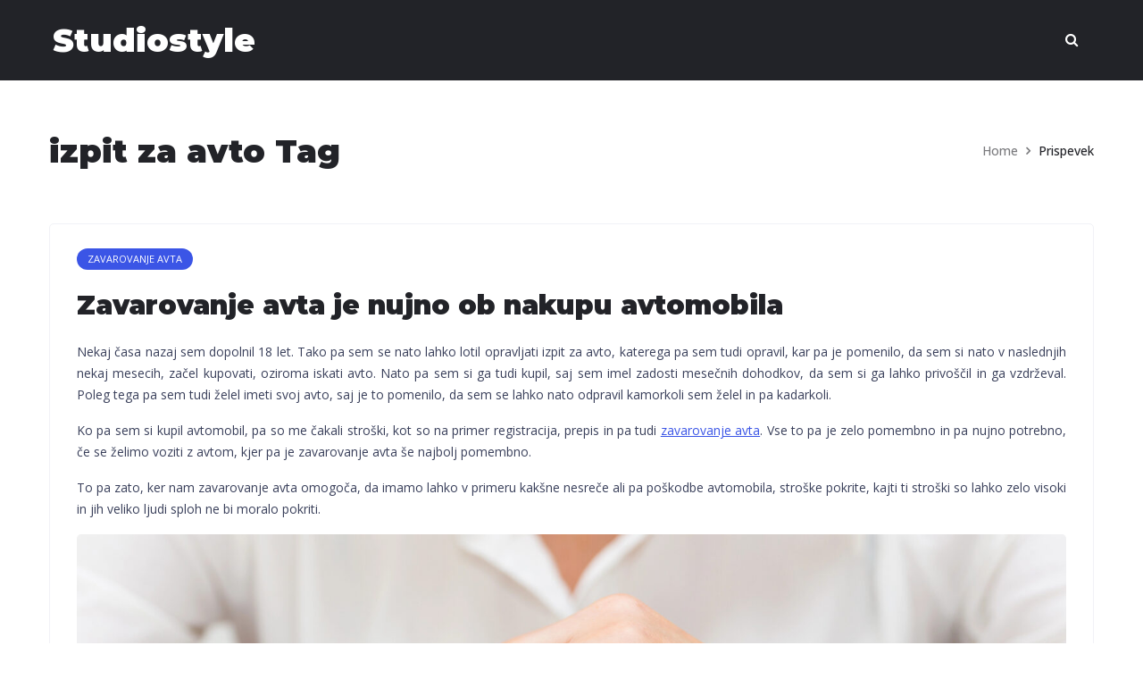

--- FILE ---
content_type: text/html; charset=UTF-8
request_url: https://www.studiostyle.si/tag/izpit-za-avto/
body_size: 13694
content:
<!DOCTYPE html>
<html dir="ltr" lang="sl-SI" prefix="og: https://ogp.me/ns#" class="no-js no-svg">
<head>
<meta charset="UTF-8">
<meta name="viewport" content="width=device-width, initial-scale=1">
<link rel="profile" href="http://gmpg.org/xfn/11">
<link rel="pingback" href="https://www.studiostyle.si/xmlrpc.php">

<title>izpit za avto - Studiostyle</title>

		<!-- All in One SEO 4.9.3 - aioseo.com -->
	<meta name="robots" content="max-image-preview:large" />
	<link rel="canonical" href="https://www.studiostyle.si/tag/izpit-za-avto/" />
	<meta name="generator" content="All in One SEO (AIOSEO) 4.9.3" />
		<script type="application/ld+json" class="aioseo-schema">
			{"@context":"https:\/\/schema.org","@graph":[{"@type":"BreadcrumbList","@id":"https:\/\/www.studiostyle.si\/tag\/izpit-za-avto\/#breadcrumblist","itemListElement":[{"@type":"ListItem","@id":"https:\/\/www.studiostyle.si#listItem","position":1,"name":"Domov","item":"https:\/\/www.studiostyle.si","nextItem":{"@type":"ListItem","@id":"https:\/\/www.studiostyle.si\/tag\/izpit-za-avto\/#listItem","name":"izpit za avto"}},{"@type":"ListItem","@id":"https:\/\/www.studiostyle.si\/tag\/izpit-za-avto\/#listItem","position":2,"name":"izpit za avto","previousItem":{"@type":"ListItem","@id":"https:\/\/www.studiostyle.si#listItem","name":"Domov"}}]},{"@type":"CollectionPage","@id":"https:\/\/www.studiostyle.si\/tag\/izpit-za-avto\/#collectionpage","url":"https:\/\/www.studiostyle.si\/tag\/izpit-za-avto\/","name":"izpit za avto - Studiostyle","inLanguage":"sl-SI","isPartOf":{"@id":"https:\/\/www.studiostyle.si\/#website"},"breadcrumb":{"@id":"https:\/\/www.studiostyle.si\/tag\/izpit-za-avto\/#breadcrumblist"}},{"@type":"Organization","@id":"https:\/\/www.studiostyle.si\/#organization","name":"Studiostyle","url":"https:\/\/www.studiostyle.si\/"},{"@type":"WebSite","@id":"https:\/\/www.studiostyle.si\/#website","url":"https:\/\/www.studiostyle.si\/","name":"Studiostyle","inLanguage":"sl-SI","publisher":{"@id":"https:\/\/www.studiostyle.si\/#organization"}}]}
		</script>
		<!-- All in One SEO -->

<link rel='dns-prefetch' href='//fonts.googleapis.com' />
<link rel="alternate" type="application/rss+xml" title="Studiostyle &raquo; Vir" href="https://www.studiostyle.si/feed/" />
<link rel="alternate" type="application/rss+xml" title="Studiostyle &raquo; Vir komentarjev" href="https://www.studiostyle.si/comments/feed/" />
<link rel="alternate" type="application/rss+xml" title="Studiostyle &raquo; izpit za avto Vir oznake" href="https://www.studiostyle.si/tag/izpit-za-avto/feed/" />
<style id='wp-img-auto-sizes-contain-inline-css' type='text/css'>
img:is([sizes=auto i],[sizes^="auto," i]){contain-intrinsic-size:3000px 1500px}
/*# sourceURL=wp-img-auto-sizes-contain-inline-css */
</style>

<style id='wp-emoji-styles-inline-css' type='text/css'>

	img.wp-smiley, img.emoji {
		display: inline !important;
		border: none !important;
		box-shadow: none !important;
		height: 1em !important;
		width: 1em !important;
		margin: 0 0.07em !important;
		vertical-align: -0.1em !important;
		background: none !important;
		padding: 0 !important;
	}
/*# sourceURL=wp-emoji-styles-inline-css */
</style>
<link rel='stylesheet' id='wp-block-library-css' href='https://www.studiostyle.si/wp-includes/css/dist/block-library/style.min.css?ver=6.9' type='text/css' media='all' />
<style id='global-styles-inline-css' type='text/css'>
:root{--wp--preset--aspect-ratio--square: 1;--wp--preset--aspect-ratio--4-3: 4/3;--wp--preset--aspect-ratio--3-4: 3/4;--wp--preset--aspect-ratio--3-2: 3/2;--wp--preset--aspect-ratio--2-3: 2/3;--wp--preset--aspect-ratio--16-9: 16/9;--wp--preset--aspect-ratio--9-16: 9/16;--wp--preset--color--black: #000000;--wp--preset--color--cyan-bluish-gray: #abb8c3;--wp--preset--color--white: #ffffff;--wp--preset--color--pale-pink: #f78da7;--wp--preset--color--vivid-red: #cf2e2e;--wp--preset--color--luminous-vivid-orange: #ff6900;--wp--preset--color--luminous-vivid-amber: #fcb900;--wp--preset--color--light-green-cyan: #7bdcb5;--wp--preset--color--vivid-green-cyan: #00d084;--wp--preset--color--pale-cyan-blue: #8ed1fc;--wp--preset--color--vivid-cyan-blue: #0693e3;--wp--preset--color--vivid-purple: #9b51e0;--wp--preset--gradient--vivid-cyan-blue-to-vivid-purple: linear-gradient(135deg,rgb(6,147,227) 0%,rgb(155,81,224) 100%);--wp--preset--gradient--light-green-cyan-to-vivid-green-cyan: linear-gradient(135deg,rgb(122,220,180) 0%,rgb(0,208,130) 100%);--wp--preset--gradient--luminous-vivid-amber-to-luminous-vivid-orange: linear-gradient(135deg,rgb(252,185,0) 0%,rgb(255,105,0) 100%);--wp--preset--gradient--luminous-vivid-orange-to-vivid-red: linear-gradient(135deg,rgb(255,105,0) 0%,rgb(207,46,46) 100%);--wp--preset--gradient--very-light-gray-to-cyan-bluish-gray: linear-gradient(135deg,rgb(238,238,238) 0%,rgb(169,184,195) 100%);--wp--preset--gradient--cool-to-warm-spectrum: linear-gradient(135deg,rgb(74,234,220) 0%,rgb(151,120,209) 20%,rgb(207,42,186) 40%,rgb(238,44,130) 60%,rgb(251,105,98) 80%,rgb(254,248,76) 100%);--wp--preset--gradient--blush-light-purple: linear-gradient(135deg,rgb(255,206,236) 0%,rgb(152,150,240) 100%);--wp--preset--gradient--blush-bordeaux: linear-gradient(135deg,rgb(254,205,165) 0%,rgb(254,45,45) 50%,rgb(107,0,62) 100%);--wp--preset--gradient--luminous-dusk: linear-gradient(135deg,rgb(255,203,112) 0%,rgb(199,81,192) 50%,rgb(65,88,208) 100%);--wp--preset--gradient--pale-ocean: linear-gradient(135deg,rgb(255,245,203) 0%,rgb(182,227,212) 50%,rgb(51,167,181) 100%);--wp--preset--gradient--electric-grass: linear-gradient(135deg,rgb(202,248,128) 0%,rgb(113,206,126) 100%);--wp--preset--gradient--midnight: linear-gradient(135deg,rgb(2,3,129) 0%,rgb(40,116,252) 100%);--wp--preset--font-size--small: 13px;--wp--preset--font-size--medium: 20px;--wp--preset--font-size--large: 36px;--wp--preset--font-size--x-large: 42px;--wp--preset--spacing--20: 0.44rem;--wp--preset--spacing--30: 0.67rem;--wp--preset--spacing--40: 1rem;--wp--preset--spacing--50: 1.5rem;--wp--preset--spacing--60: 2.25rem;--wp--preset--spacing--70: 3.38rem;--wp--preset--spacing--80: 5.06rem;--wp--preset--shadow--natural: 6px 6px 9px rgba(0, 0, 0, 0.2);--wp--preset--shadow--deep: 12px 12px 50px rgba(0, 0, 0, 0.4);--wp--preset--shadow--sharp: 6px 6px 0px rgba(0, 0, 0, 0.2);--wp--preset--shadow--outlined: 6px 6px 0px -3px rgb(255, 255, 255), 6px 6px rgb(0, 0, 0);--wp--preset--shadow--crisp: 6px 6px 0px rgb(0, 0, 0);}:where(.is-layout-flex){gap: 0.5em;}:where(.is-layout-grid){gap: 0.5em;}body .is-layout-flex{display: flex;}.is-layout-flex{flex-wrap: wrap;align-items: center;}.is-layout-flex > :is(*, div){margin: 0;}body .is-layout-grid{display: grid;}.is-layout-grid > :is(*, div){margin: 0;}:where(.wp-block-columns.is-layout-flex){gap: 2em;}:where(.wp-block-columns.is-layout-grid){gap: 2em;}:where(.wp-block-post-template.is-layout-flex){gap: 1.25em;}:where(.wp-block-post-template.is-layout-grid){gap: 1.25em;}.has-black-color{color: var(--wp--preset--color--black) !important;}.has-cyan-bluish-gray-color{color: var(--wp--preset--color--cyan-bluish-gray) !important;}.has-white-color{color: var(--wp--preset--color--white) !important;}.has-pale-pink-color{color: var(--wp--preset--color--pale-pink) !important;}.has-vivid-red-color{color: var(--wp--preset--color--vivid-red) !important;}.has-luminous-vivid-orange-color{color: var(--wp--preset--color--luminous-vivid-orange) !important;}.has-luminous-vivid-amber-color{color: var(--wp--preset--color--luminous-vivid-amber) !important;}.has-light-green-cyan-color{color: var(--wp--preset--color--light-green-cyan) !important;}.has-vivid-green-cyan-color{color: var(--wp--preset--color--vivid-green-cyan) !important;}.has-pale-cyan-blue-color{color: var(--wp--preset--color--pale-cyan-blue) !important;}.has-vivid-cyan-blue-color{color: var(--wp--preset--color--vivid-cyan-blue) !important;}.has-vivid-purple-color{color: var(--wp--preset--color--vivid-purple) !important;}.has-black-background-color{background-color: var(--wp--preset--color--black) !important;}.has-cyan-bluish-gray-background-color{background-color: var(--wp--preset--color--cyan-bluish-gray) !important;}.has-white-background-color{background-color: var(--wp--preset--color--white) !important;}.has-pale-pink-background-color{background-color: var(--wp--preset--color--pale-pink) !important;}.has-vivid-red-background-color{background-color: var(--wp--preset--color--vivid-red) !important;}.has-luminous-vivid-orange-background-color{background-color: var(--wp--preset--color--luminous-vivid-orange) !important;}.has-luminous-vivid-amber-background-color{background-color: var(--wp--preset--color--luminous-vivid-amber) !important;}.has-light-green-cyan-background-color{background-color: var(--wp--preset--color--light-green-cyan) !important;}.has-vivid-green-cyan-background-color{background-color: var(--wp--preset--color--vivid-green-cyan) !important;}.has-pale-cyan-blue-background-color{background-color: var(--wp--preset--color--pale-cyan-blue) !important;}.has-vivid-cyan-blue-background-color{background-color: var(--wp--preset--color--vivid-cyan-blue) !important;}.has-vivid-purple-background-color{background-color: var(--wp--preset--color--vivid-purple) !important;}.has-black-border-color{border-color: var(--wp--preset--color--black) !important;}.has-cyan-bluish-gray-border-color{border-color: var(--wp--preset--color--cyan-bluish-gray) !important;}.has-white-border-color{border-color: var(--wp--preset--color--white) !important;}.has-pale-pink-border-color{border-color: var(--wp--preset--color--pale-pink) !important;}.has-vivid-red-border-color{border-color: var(--wp--preset--color--vivid-red) !important;}.has-luminous-vivid-orange-border-color{border-color: var(--wp--preset--color--luminous-vivid-orange) !important;}.has-luminous-vivid-amber-border-color{border-color: var(--wp--preset--color--luminous-vivid-amber) !important;}.has-light-green-cyan-border-color{border-color: var(--wp--preset--color--light-green-cyan) !important;}.has-vivid-green-cyan-border-color{border-color: var(--wp--preset--color--vivid-green-cyan) !important;}.has-pale-cyan-blue-border-color{border-color: var(--wp--preset--color--pale-cyan-blue) !important;}.has-vivid-cyan-blue-border-color{border-color: var(--wp--preset--color--vivid-cyan-blue) !important;}.has-vivid-purple-border-color{border-color: var(--wp--preset--color--vivid-purple) !important;}.has-vivid-cyan-blue-to-vivid-purple-gradient-background{background: var(--wp--preset--gradient--vivid-cyan-blue-to-vivid-purple) !important;}.has-light-green-cyan-to-vivid-green-cyan-gradient-background{background: var(--wp--preset--gradient--light-green-cyan-to-vivid-green-cyan) !important;}.has-luminous-vivid-amber-to-luminous-vivid-orange-gradient-background{background: var(--wp--preset--gradient--luminous-vivid-amber-to-luminous-vivid-orange) !important;}.has-luminous-vivid-orange-to-vivid-red-gradient-background{background: var(--wp--preset--gradient--luminous-vivid-orange-to-vivid-red) !important;}.has-very-light-gray-to-cyan-bluish-gray-gradient-background{background: var(--wp--preset--gradient--very-light-gray-to-cyan-bluish-gray) !important;}.has-cool-to-warm-spectrum-gradient-background{background: var(--wp--preset--gradient--cool-to-warm-spectrum) !important;}.has-blush-light-purple-gradient-background{background: var(--wp--preset--gradient--blush-light-purple) !important;}.has-blush-bordeaux-gradient-background{background: var(--wp--preset--gradient--blush-bordeaux) !important;}.has-luminous-dusk-gradient-background{background: var(--wp--preset--gradient--luminous-dusk) !important;}.has-pale-ocean-gradient-background{background: var(--wp--preset--gradient--pale-ocean) !important;}.has-electric-grass-gradient-background{background: var(--wp--preset--gradient--electric-grass) !important;}.has-midnight-gradient-background{background: var(--wp--preset--gradient--midnight) !important;}.has-small-font-size{font-size: var(--wp--preset--font-size--small) !important;}.has-medium-font-size{font-size: var(--wp--preset--font-size--medium) !important;}.has-large-font-size{font-size: var(--wp--preset--font-size--large) !important;}.has-x-large-font-size{font-size: var(--wp--preset--font-size--x-large) !important;}
/*# sourceURL=global-styles-inline-css */
</style>

<style id='classic-theme-styles-inline-css' type='text/css'>
/*! This file is auto-generated */
.wp-block-button__link{color:#fff;background-color:#32373c;border-radius:9999px;box-shadow:none;text-decoration:none;padding:calc(.667em + 2px) calc(1.333em + 2px);font-size:1.125em}.wp-block-file__button{background:#32373c;color:#fff;text-decoration:none}
/*# sourceURL=/wp-includes/css/classic-themes.min.css */
</style>
<link rel='stylesheet' id='oswald-fonts-css' href='https://fonts.googleapis.com/css?family=Montserrat:500,300,400,600,700,800,900,300italic,400italic,500italic,600italic,700italic%7COpen+Sans:100,200,300,400,500,600,700,800,900,100italic,200italic,300italic,400italic,500italic,600italic,700italic,800italic,900italic%7CCrimson+Text:400italic' type='text/css' media='all' />
<link rel='stylesheet' id='font_awesome-css' href='https://www.studiostyle.si/wp-content/themes/oswald/assets/css/font-awesome.min.css?ver=6.9' type='text/css' media='all' />
<link rel='stylesheet' id='oswald_theme_css-css' href='https://www.studiostyle.si/wp-content/themes/oswald/assets/css/style.css' type='text/css' media='all' />
<style id='oswald_theme_css-inline-css' type='text/css'>
/* Custom CSS */*{}body,.team_title__text,.team_title__text > a,body .widget .yit-wcan-select-open,body .widget-hotspot {font-family:Open Sans;}body {background:#ffffff;font-size:14px;line-height:24px;font-weight:400;color: #3a405b;}.wpcf7-form label .wpcf7-form-control-wrap,.wpd_blog_list__post_likes:hover,.wpdaddy_portfolio__like_and_comments .wpd_blog_list__post_likes.already_liked:hover,.wpdaddy_portfolio__like_and_comments .wpd_blog_list__comments_link:hover,a:hover,.post-navigation a,.site_wrapper .pagerblock a,input[type="submit"]:hover,button:hover,.wpd_blog_list .post.single_post .wpd_blog_list__footer .wpd_blog_list_tag a,#comments .stand_comment .thiscommentbody .comment_info > .comment-reply-link:hover,.tagcloud a,.main_footer .tagcloud a,.main_footer .copyright .tagcloud a,.woocommerce .widget_price_filter .price_slider_wrapper .price_label span {color: #3a405b;}/* Custom Fonts */.module_team .team_info,h1,h2,h3,h4,h5,h6,body.wpb-js-composer .vc_tta.vc_general .vc_tta-tab,.wpdaddy_portfolio_list__filter a,.wpdaddy_team_list__filter a,.wpdaddy_team_list_social .wpdaddy_team_list_social__item,.wpdaddy_team_list_social a,.wpd_module_button a:hover,.widget h3.widget-title,body.wpb-js-composer .vc_tta.vc_general.vc_tta-tabs .vc_tta-tab>a,.price_item_number,.single-product.woocommerce div.product .product_meta {color: #222328;}.mc_form_inside #mc_signup_submit,.dropcap,.wpd_icon_box__icon--number,.strip_template .strip-item a span,.column1 .item_title a,.index_number,.price_item_btn a,.shortcode_tab_item_title,.wpd_twitter .twitt_title,body.wpb-js-composer .vc_tta.vc_general.vc_tta-tabs .vc_tta-tab>a,.price_item_number,.wpd-countdown{font-family: Montserrat;font-weight: 400}h1,h2,h3,h4,h5,h6,.widget h3.widget-title,.wpd_module_button a,input[type="submit"], button,body.wpb-js-composer .vc_pie_chart .vc_pie_chart_value{font-family: Montserrat;}h1{font-family:Montserrat;font-weight:900;font-size:36px;line-height:43px;}h2,.lwa-modal h3{font-family:Montserrat;font-weight:900;font-size:30px;line-height:40px;}h3,.wpdaddy_team_title h2,.sidepanel .title,.wpd_blog_list_wrapper.items2 .wpd_blog_list__title,.wpd_blog_list_wrapper.blog_type2 .wpd_blog_list__title{font-size:24px;line-height:36px;}h4,.wpd_blog_list_wrapper.items3 .wpd_blog_list__title,.wpd_blog_list_wrapper.items4 .wpd_blog_list__title{font-size:20px;line-height:33px;}h5{font-size:16px;line-height:28px;}blockquote,.wpd_secondary_font,.testimonials_author_position,.wpd_blog_list__media .wpd_qoute__wrapper .wpd_qoute__text,.wpd_blog_list__media .wpd_qoute__wrapper:after,.wpd_blog_list__media .wpd_link__wrapper .wpd_link__text{font-family:Crimson Text;font-weight:400;font-style:italic;}h6,.widget h3.widget-title {font-size:14px;line-height:24px;}.wpd_module_counter .stat_count {font-weight:900;}.diagram_item .chart,.item_title a ,.contentarea ul,#customer_login form .form-row label,.widget_posts .post_title a {color:#222328;}body.wpb-js-composer .vc_row .vc_progress_bar:not(.vc_progress-bar-color-custom) .vc_single_bar .vc_label:not([style*="color"]) .vc_label_units{color: #222328 !important;}/* Theme color */blockquote:before,a,#back_to_top:hover,.top_footer a:hover,.wpd_practice_list__image-holder i,.copyright a:hover,.module_testimonial.type2 .testimonials-text:before,.price_item .items_text ul li:before,.wpd_practice_list__title a:hover,.pre_footer input[type="submit"]:hover,.team-icons .member-icon:hover,.wpdaddy_portfolio_list__filter a:hover,.wpdaddy_portfolio_list__filter a.active,.wpdaddy_team_list__filter a:hover,.wpdaddy_team_list__filter a.active,.wpdaddy_portfolio_info .wpdaddy_portfolio_info__item_adding a:hover,.wpdaddy_portfolio_info .wpdaddy_portfolio_info__item_category_wrapper a:hover,.wpdaddy_team_list_social .wpdaddy_team_list_social__item:hover,.wpdaddy_single_team_info__item a:hover{color: #3b55e6;}.widget_product_categories ul li:before,.widget_nav_menu ul li:before,.widget_archive ul li:before,.widget_pages ul li:before,.widget_categories ul li:before,.widget_recent_entries ul li:before,.widget_meta ul li:before,.widget_recent_comments ul li:before,ul.wp-block-archives li:before,ul.wp-block-categories li:before,ul.wp-block-latest-posts li:before{top: 9.5px;background: #9ba0b5;}.wpdaddy_portfolio__footer .wpdaddy_portfolio_info__item_tag_wrapper a:hover,input[type="checkbox"]:before{background: #3b55e6;}.calendar_wrap table thead th,.widget_rss ul li .rss-date,.woocommerce ul.product_list_widget li .wpd-widget-product-wrapper .amount,.woocommerce ul.product_list_widget li .wpd-widget-product-wrapper del,#yith-quick-view-modal .woocommerce div.product p.price del,.single-product.woocommerce div.product p.price del {color: #9ba0b5;}.widget_product_categories ul li.active_list_item > a,.widget_nav_menu ul li.active_list_item > a,.widget_archive ul li.active_list_item > a,.widget_pages ul li.active_list_item > a,.widget_categories ul li.active_list_item > a,.widget_recent_entries ul li.active_list_item > a,.widget_meta ul li.active_list_item > a,.widget_recent_comments ul li.active_list_item > a,.about_info p > a,.about_info p > a:hover {color: #3b55e6;}.widget_product_categories a,.widget_nav_menu a,.widget_archive a,.widget_pages a,.widget_categories a,.widget_recent_entries a,.widget_meta a,.widget_recent_comments a,ul.wp-block-archives li a,ul.wp-block-categories li a,ul.wp-block-latest-posts li a{color: #3a405b;}.widget_product_categories a:hover,.widget_nav_menu a:hover,.widget_nav_menu li.current-menu-item a,.widget_archive a:hover,.widget_pages a:hover,.widget_categories a:hover,.widget_recent_entries a:hover,.widget_meta a:hover,.widget_recent_comments a:hover,.widget_posts .post_title a:hover,ul.wp-block-archives li a:hover,ul.wp-block-categories li a:hover,ul.wp-block-latest-posts li a:hover{color: #3b55e6;}.post-navigation a:hover,.price_item .item_cost_wrapper .bg-color,.main_menu_container .menu_item_line,.wpd_practice_list__link:before,.content-container .vc_progress_bar .vc_single_bar .vc_bar,input[type="submit"],button,.pre_footer input[type="submit"],.wpd_blog_list__categories .category a{background-color: #3b55e6;}.wpd_module_button a,.slick-arrow:hover{border-color: #3b55e6;background: #3b55e6;}.wpd_header_builder_cart_component .button:hover {color:#3b55e6;}.nivo-directionNav .nivo-prevNav:hover:after,.nivo-directionNav .nivo-nextNav:hover:after,input[type="submit"],button,input[type=checkbox]:checked{border-color: #3b55e6;}.isotope-filter a:hover,.isotope-filter a.active,.wpd_practice_list__filter a:hover, .wpd_practice_list__filter a.active {border-bottom-color: #3b55e6;}.wpd_blog_list__content p a:hover {color: #3b55e6;}.wpd_icon_box__link a:before,.stripe_item-divider,.module_team .view_all_link:before {background-color: #3b55e6;}.single-member-page .member-icon:hover,.single-member-page .team-link:hover,.module_team .view_all_link,.site_wrapper .pagerblock a:hover {color: #3b55e6;}.module_team .view_all_link:after {border-color: #3b55e6;}/* adding color */.wpd_blog_list__footer,.site_wrapper ol > li:before,blockquote cite,.wpd_blog_list__media .wpd_qoute__wrapper .wpd_qoute__author_wrapper .wpd_qoute__author_name,.wpd_blog_list__media .wpd_qoute__wrapper:after,.wpd_blog_list__media .wpd_link__wrapper:after,.wpd_blog_list .author_box__name,.site_wrapper .pagerblock a.current,#comments .stand_comment .thiscommentbody .comment_info > .comment_meta,#comments .stand_comment .thiscommentbody .comment_info > .comment-reply-link,.single_post .wpd_blog_list__meta,.wpdaddy_portfolio__like_and_comments,.recent_post_meta,.price_item-cost .price_item_suffix,.price_item-cost .price_item_prefix,.price_item_description,.wpd_secondary_font,#comments #respond form#commentform label,.wpcf7-form label,.woocommerce.single-product #respond #commentform label,.woocommerce.single-product #respond #commentform .comment-form-rating label,.woocommerce form.woocommerce-form-login .form-row label,.woocommerce form .form-row label {color: #9ba0b5 ;}/* menu fonts */.main-menu>ul,.main-menu>div>ul,.wpd_header_builder__burger_sidebar .widget_nav_menu > div > ul{font-family:Montserrat;font-weight:500;line-height:28px;font-size:12px;text-transform:uppercase;}/* sub menu styles */.main-menu ul li ul.sub-menu,.wpd_currency_switcher ul,.mobile_menu_container,.wpd_header_builder_cart_component__cart-container{background-color: rgba(255,255,255,1) ;color: #222328 ;}.wpd_header_builder .main-menu ul li ul.sub-menu .menu-item:hover > a,.wpd_header_builder .main-menu ul li ul .menu-item.current-menu-item > a,.wpd_header_builder .main-menu ul li ul .menu-item.current-menu-ancestor > a,.wpd_header_builder .main-menu ul li ul .menu-item.current-menu-item:after,.wpd_header_builder .main-menu ul li ul .menu-item.current-menu-ancestor:after,.wpd_currency_switcher ul a:hover,.main-menu ul li ul li.menu-item-has-children:hover:after, .wpd_header_builder .mobile_menu_container .menu-item:hover > a{color: #3b55e6 ;}.main_header .header_search .header_search__inner:after,.main-menu > ul > li > ul:before,.wpd_megamenu_triangle:before,.wpd_currency_switcher ul:before{border-bottom-color: rgba(255,255,255,1) ;}.main-menu > ul > li > ul:before,.wpd_megamenu_triangle:before,.wpd_currency_switcher ul:before {-webkit-box-shadow: 0px 1px 0px 0px rgba(255,255,255,1);-moz-box-shadow: 0px 1px 0px 0px rgba(255,255,255,1);box-shadow: 0px 1px 0px 0px rgba(255,255,255,1);}/* blog */.team-icons .member-icon,body.wpb-js-composer .vc_tta.vc_general.vc_tta-tabs .vc_tta-tab>a,.wpd_module_featured_posts .listing_meta,.wpd_module_featured_posts .listing_meta a,.search_form .search-submit,.calendar_wrap table tbody td a,.calendar_wrap table tfoot td a {color: #3a405b;}.blogpost_title a:hover,.wpd_module_featured_posts .listing_meta a:hover,.calendar_wrap table tfoot td a:hover {color: #3b55e6;}.blogpost_title i {color: #3b55e6;}.learn_more:hover,.module_team .view_all_link:hover,#comments .stand_comment .thiscommentbody .comment_info > .comment_author_says {color: #222328;}.module_team .view_all_link:hover:before {background-color: #222328;}.module_team .view_all_link:hover:after {border-color: #222328;}.learn_more span,.wpd_module_title .carousel_arrows a:hover span,.stripe_item:after,.packery-item .packery_overlay {background: #3b55e6;}.learn_more span:before,.wpd_module_title .carousel_arrows a:hover span:before {border-color: #3b55e6;}.learn_more:hover span,.wpd_module_title .carousel_arrows a span {background: #222328;}.learn_more:hover span:before,.wpd_module_title .carousel_arrows a span:before {border-color: #222328;}.isotope-filter a:hover,.isotope-filter a.active{color: #3b55e6;}.post_media_info,.wpd_practice_list__filter,.isotope-filter {color: #222328;}.post_media_info:before{background: #222328;}.wpd_module_title .external_link .learn_more {line-height:24px;}.blog_type1 .blog_post_preview:before,.lwa-modal-close:before,.lwa-modal-close:after,.wpd_header_builder__login-modal-close:before,.wpd_header_builder__login-modal-close:after{background: #222328;}.post_share > a:before,.share_wrap a span {font-size:14px;}ol.commentlist:after {background:#ffffff;}.blog_post_media__link_text a:hover,h3#reply-title a,#comments .stand_comment .thiscommentbody .comment_info > .comment_author_says a:hover,.dropcap,.wpd_custom_text a,.wpd_custom_button i {color: #3b55e6;}.single .post_tags > span,h3#reply-title a:hover {color: #222328;}.blog_post_media--link .blog_post_media__link_text a,.post_share > a:before,.post_share:hover > a:before,.post_share:hover > a,.likes_block .icon,.listing_meta,.comment-reply-link,.comment-reply-link:hover,body.wpb-js-composer .vc_row .vc_tta.vc_tta-accordion.vc_tta-style-classic .vc_tta-controls-icon,.main_wrapper ul li:before,.main_footer ul li:before,.wpd_twitter a{color: #f75757;}.calendar_wrap table tbody td a:hover:before,.calendar_wrap table tbody td#today:before,.calendar_wrap table tbody td#today a:before{border-color: #3b55e6;background: #3b55e6;}.mc_form_inside #mc_signup_submit,.wrapper_404 .wpd_module_button a,.blog_post_media--quote,.blog_post_media--link,body.wpb-js-composer .vc_row .vc_toggle_classic .vc_toggle_icon,body.wpb-js-composer .vc_row .vc_tta.vc_tta-style-accordion_alternative .vc_tta-controls-icon.vc_tta-controls-icon-plus::before,body.wpb-js-composer .vc_row .vc_tta.vc_tta-style-accordion_alternative .vc_tta-controls-icon.vc_tta-controls-icon-plus::after,body.wpb-js-composer .vc_row .vc_tta.vc_tta-accordion.vc_tta-style-accordion_solid .vc_tta-controls-icon:before,body.wpb-js-composer .vc_row .vc_tta.vc_tta-accordion.vc_tta-style-accordion_solid .vc_tta-controls-icon:after,body.wpb-js-composer .vc_row .vc_tta.vc_tta-accordion.vc_tta-style-accordion_bordered .vc_tta-controls-icon:before,body.wpb-js-composer .vc_row .vc_tta.vc_tta-accordion.vc_tta-style-accordion_bordered .vc_tta-controls-icon:after,body.wpb-js-composer .vc_row .vc_toggle_accordion_alternative .vc_toggle_icon:before,body.wpb-js-composer .vc_row .vc_toggle_accordion_alternative .vc_toggle_icon:after,body.wpb-js-composer .vc_row .vc_toggle_accordion_solid .vc_toggle_icon:before,body.wpb-js-composer .vc_row .vc_toggle_accordion_solid .vc_toggle_icon:after,body.wpb-js-composer .vc_row .vc_toggle_accordion_bordered .vc_toggle_icon:before,body.wpb-js-composer .vc_row .vc_toggle_accordion_bordered .vc_toggle_icon:after,body.wpb-js-composer .vc_row .vc_tta.vc_tta-accordion.vc_tta-style-accordion_bordered .vc_tta-controls-icon:before,body.wpb-js-composer .vc_row .vc_tta.vc_tta-accordion.vc_tta-style-accordion_bordered .vc_tta-controls-icon:after,.wpd_module_button .wpdaddy_portfolio_load_more,.wpd_module_button .wpdaddy_blog_load_more,.lwa-submit-wrapper button,.wpd_header_builder__login-modal_container .wpd_woo_login_button .woocommerce-Button{border-color: #f75757;}.mc_form_inside #mc_signup_submit,.wrapper_404 .wpd_module_button a,body.wpb-js-composer .vc_tta.vc_general.vc_tta-tabs .vc_tta-tab.vc_active:before,body.wpb-js-composer .vc_row .vc_toggle_accordion_bordered.vc_toggle_active .vc_toggle_title:before,body.wpb-js-composer .vc_row .vc_toggle_accordion_solid.vc_toggle_active .vc_toggle_title,body.wpb-js-composer .vc_row .vc_tta.vc_tta-style-accordion_solid .vc_active .vc_tta-panel-title>a,body.wpb-js-composer .vc_row .vc_tta.vc_tta-style-accordion_bordered .vc_tta-panel.vc_active .vc_tta-panel-title>a:before,.listing_meta span:after,.woo_mini-count > span:not(:empty),.icon-box_number,.wpd_module_button .wpdaddy_portfolio_load_more,.wpd_module_button .wpdaddy_blog_load_more,.lwa-submit-wrapper button,.wpd_header_builder__login-modal_container .wpd_woo_login_button .woocommerce-Button{background-color: #f75757;}blockquote cite{font-family:Open Sans;}.wpd_social_links .wpd_social_icon span{color: #3b55e6;}.wpd_services_box_content {background: #3b55e6;font-size:14px;line-height:24px;font-family:Open Sans;font-weight:400;}.wpd_services_img_bg {background-color: #3b55e6;}.current-cat-parent > a,.current-cat > a {color: #3b55e6 !important;}.cart_list.product_list_widget a.remove {color: #f75757 !important;}.cart_list.product_list_widget a.remove:hover{color: #3b55e6 !important;}.wpd_practice_list__overlay:before,.wpd_blog_list .post.single_post .wpd_blog_list__footer .wpd_blog_list_tag a:hover,.tagcloud a:hover {background-color: #3b55e6;}.top_footer .widget-title,.top_footer .widget h3.widget-title,.top_footer strong,.top_footer a:hover,.top_footer .widget_nav_menu ul li a:hover,.top_footer .widget_product_categories a, .top_footer .widget_nav_menu a, .top_footer .widget_archive a, .top_footer .widget_pages a, .top_footer .widget_categories a, .top_footer .widget_recent_entries a, .top_footer .widget_meta a, .top_footer .widget_recent_comments a,.top_footer .widget_product_categories ul li.active_list_item > a, .top_footer .widget_nav_menu ul li.active_list_item > a, .top_footer .widget_archive ul li.active_list_item > a, .top_footer .widget_pages ul li.active_list_item > a, .top_footer .widget_categories ul li.active_list_item > a, .top_footer .widget_recent_entries ul li.active_list_item > a, .top_footer .widget_meta ul li.active_list_item > a, .top_footer .widget_recent_comments ul li.active_list_item > a, .top_footer .widget_product_categories ul li.active_list_item , .top_footer .widget_archive ul li.active_list_item, .top_footer .widget_pages ul li.active_list_item, .top_footer .widget_categories ul li.active_list_item, .top_footer .widget_recent_entries ul li.active_list_item, .top_footer .widget_meta ul li.active_list_item, .top_footer .widget_recent_comments ul li.active_list_item,.top_footer .about_info p > a, .top_footer .about_info p > a:hover,.top_footer .calendar_wrap table tfoot td a:hover,.top_footer .calendar_wrap caption,.top_footer .main_footer .calendar_wrap table thead th,.top_footer .widget_rss ul li .rsswidget{color: #ffffff ;}.top_footer,.top_footer .calendar_wrap table tfoot td a,.top_footer .main_footer .widget_nav_menu ul li a{color: #9d9d9e;}.main_footer .copyright{color: #898a8e;}.main_footer .copyright .widget-title,.main_footer .copyright a,.copyright .widget-title,.copyright .widget h3.widget-title,.copyright strong,.copyright a:hover,.copyright .widget_nav_menu ul li a:hover{color: #ffffff;}.wpd_header_builder__section--top{background-color:rgba(34,35,40,1);color:#919194;height:56px;}.wpd_header_builder__section--top .wpd_header_builder_wpml_component .wpml-ls-legacy-dropdown .wpml-ls-sub-menu, .wpd_header_builder__section--top .wpd_header_builder_wpml_component .wpml-ls-legacy-dropdown-click .wpml-ls-sub-menu{background-color:rgba(34,35,40,1);}.wpd_header_builder__section--top .wpd_header_builder_button_component a,.wpd_header_builder__section--top .wpd_header_builder_button_component a .wpd_btn_icon{color:#919194 !important;}.wpd_header_builder__section--top a:hover,.wpd_header_builder__section--top .current-menu-item a,.wpd_header_builder__section--top .current-menu-ancestor > a,.wpd_header_builder__section--top .main-menu ul li ul .menu-item.current-menu-item > a,.wpd_header_builder__section--top .main-menu ul li ul .menu-item.current-menu-ancestor > a,.wpd_header_builder__section--top .main-menu ul li ul .menu-item > a:hover,.wpd_header_builder__section--top .main-menu .menu-item:hover > a,.wpd_header_builder__section--top .wpd_header_builder_login_component:hover .wpd_login__user_name,.wpd_header_builder__section--top .wpd_header_builder_wpml_component .wpml-ls-legacy-dropdown a:hover, .wpd_header_builder__section--top .wpd_header_builder_wpml_component .wpml-ls-legacy-dropdown a:focus, .wpd_header_builder__section--top .wpd_header_builder_wpml_component .wpml-ls-legacy-dropdown .wpml-ls-current-language:hover > a, .wpd_header_builder__section--top .wpd_header_builder_wpml_component .wpml-ls-legacy-dropdown-click a:hover, .wpd_header_builder__section--top .wpd_header_builder_wpml_component .wpml-ls-legacy-dropdown-click a:focus, .wpd_header_builder__section--top .wpd_header_builder_wpml_component .wpml-ls-legacy-dropdown-click .wpml-ls-current-language:hover > a{color:#ffffff;}.wpd_header_builder__section--top .wpd_header_builder_button_component a{border-color:#ffffff;}.wpd_header_builder__section--top .wpd_header_builder_button_component a:hover{background-color:#ffffff !important;}.wpd_header_builder__section--top .wpd_header_builder__section-container{height:56px;}.wpd_header_builder__section--middle{background-color:rgba(34,35,40,1);color:#ffffff;}.wpd_header_builder__section--middle .wpd_header_builder_wpml_component .wpml-ls-legacy-dropdown .wpml-ls-sub-menu, .wpd_header_builder__section--middle .wpd_header_builder_wpml_component .wpml-ls-legacy-dropdown-click .wpml-ls-sub-menu{background-color:rgba(34,35,40,1);}.wpd_header_builder__section--middle .wpd_header_builder_button_component a,.wpd_header_builder__section--middle .wpd_header_builder_button_component a .wpd_btn_icon{color:#ffffff !important;}.wpd_header_builder__section--middle a:hover,.wpd_header_builder__section--middle .menu-item.active_item > a,.wpd_header_builder__section--middle .current-menu-item a,.wpd_header_builder__section--middle .current-menu-ancestor > a,.wpd_header_builder__section--middle .wpd_header_builder_login_component:hover .wpd_login__user_name,.wpd_header_builder__section--middle .wpd_header_builder_wpml_component .wpml-ls-legacy-dropdown a:hover, .wpd_header_builder__section--middle .wpd_header_builder_wpml_component .wpml-ls-legacy-dropdown a:focus, .wpd_header_builder__section--middle .wpd_header_builder_wpml_component .wpml-ls-legacy-dropdown .wpml-ls-current-language:hover > a, .wpd_header_builder__section--middle .wpd_header_builder_wpml_component .wpml-ls-legacy-dropdown-click a:hover, .wpd_header_builder__section--middle .wpd_header_builder_wpml_component .wpml-ls-legacy-dropdown-click a:focus, .wpd_header_builder__section--middle .wpd_header_builder_wpml_component .wpml-ls-legacy-dropdown-click .wpml-ls-current-language:hover > a{color:#a9aaab;}.wpd_header_builder__section--middle .wpd_header_builder_button_component a{border-color:#a9aaab;}.wpd_header_builder__section--middle .wpd_header_builder_button_component a:hover{background-color:#a9aaab !important;}.wpd_header_builder__section--middle .wpd_header_builder__section-container{height:90px;}.wpd_header_builder__section--bottom{background-color:rgba(34,35,40,1);color:#000000;}.wpd_header_builder__section--bottom .wpd_header_builder_wpml_component .wpml-ls-legacy-dropdown .wpml-ls-sub-menu, .wpd_header_builder__section--bottom .wpd_header_builder_wpml_component .wpml-ls-legacy-dropdown-click .wpml-ls-sub-menu{background-color:rgba(34,35,40,1);}.wpd_header_builder__section--bottom .wpd_header_builder_button_component a,.wpd_header_builder__section--bottom .wpd_header_builder_button_component a .wpd_btn_icon{color:#000000 !important;}.wpd_header_builder__section--bottom a:hover,.wpd_header_builder__section--bottom .current-menu-item a,.wpd_header_builder__section--bottom .current-menu-ancestor > a,.wpd_header_builder__section--bottom .main-menu ul li ul .menu-item.current-menu-item > a,.wpd_header_builder__section--bottom .main-menu ul li ul .menu-item.current-menu-ancestor > a,.wpd_header_builder__section--bottom .main-menu ul li ul .menu-item > a:hover,.wpd_header_builder__section--bottom .main-menu .menu-item:hover > a,.wpd_header_builder__section--bottom .wpd_header_builder_login_component:hover .wpd_login__user_name,.wpd_header_builder__section--bottom .wpd_header_builder_wpml_component .wpml-ls-legacy-dropdown a:hover, .wpd_header_builder__section--bottom .wpd_header_builder_wpml_component .wpml-ls-legacy-dropdown a:focus, .wpd_header_builder__section--bottom .wpd_header_builder_wpml_component .wpml-ls-legacy-dropdown .wpml-ls-current-language:hover > a, .wpd_header_builder__section--bottom .wpd_header_builder_wpml_component .wpml-ls-legacy-dropdown-click a:hover, .wpd_header_builder__section--bottom .wpd_header_builder_wpml_component .wpml-ls-legacy-dropdown-click a:focus, .wpd_header_builder__section--bottom .wpd_header_builder_wpml_component .wpml-ls-legacy-dropdown-click .wpml-ls-current-language:hover > a{color:#a9aaab;}.wpd_header_builder__section--bottom .wpd_header_builder_button_component a{border-color:#a9aaab;}.wpd_header_builder__section--bottom .wpd_header_builder_button_component a:hover{background-color:#a9aaab !important;}.wpd_header_builder__section--bottom .wpd_header_builder__section-container{height:48px;}.wpd_header_builder__section--top{border-bottom: 1px solid rgba(255,255,255,0.05);}.sticky_header .wpd_header_builder__section--middle{background-color:rgba(34,35,40,1);color:#ffffff;}.sticky_header .wpd_header_builder__section--middle .wpd_header_builder_wpml_component .wpml-ls-legacy-dropdown .wpml-ls-sub-menu, .sticky_header .wpd_header_builder__section--middle .wpd_header_builder_wpml_component .wpml-ls-legacy-dropdown-click .wpml-ls-sub-menu{background-color:rgba(34,35,40,1);}.sticky_header .wpd_header_builder__section--middle .wpd_header_builder__section-container{height:90px;}.woocommerce ul.products li.product h3,.woocommerce form .qty,.woocommerce form .variations select {font-family:Open Sans;}.woocommerce .wishlist_table td.product-add-to-cart a {border-color: #3b55e6;background: #3b55e6;}.woocommerce .wishlist_table td.product-add-to-cart a:hover,.woocommerce .widget_shopping_cart .buttons a:hover,.woocommerce.widget_shopping_cart .buttons a:hover,.wpd_header_builder_cart_component .button:hover,.wpd_woo_login_switcher__link{color:#3b55e6;}.woocommerce ul.products li.product .price del .amount,.woocommerce ul.products li.product .price del,.widget.woocommerce ul.yith-wcan-list.yith-wcan li .count,.woocommerce .woocommerce-widget-layered-nav-list li.woocommerce-widget-layered-nav-list__item .count {color:#9ba0b5;}.woocommerce .widget_shopping_cart .total,.woocommerce.widget_shopping_cart .total {color: #222328;}.wpd_header_builder_cart_component.woocommerce .woo_icon .woo_mini-count span {background-color: #f75757;}ul.pagerblock li a:hover,.woocommerce nav.woocommerce-pagination ul li a:focus,.woocommerce nav.woocommerce-pagination ul li a:hover,.woocommerce-Tabs-panel h2,.woocommerce-Tabs-panel h2 span,.woocommerce ul.product_list_widget li .wpd-widget-product-wrapper .product-title,.woocommerce-cart .cart_totals h2,.woocommerce-checkout h3,.woocommerce-checkout h3 span,.wpd-shop-product .wpd-product-title,fieldset legend {font-family:Open Sans !important;}.easyzoom-flyout {background:#ffffff;}.wpd-category-item__title,.woocommerce ul.products li.product .onsale,.wpd-template_div_product_links_wrap a,.woocommerce span.onsale {font-family: Montserrat;}.yith-wcwl-add-button .add_to_wishlist,.woocommerce-cart .cart_totals table.shop_table .shipping-calculator-button,.main_wrapper .image_size_popup_button,.woocommerce .widget_layered_nav ul li.chosen a,body public-modal .public-hotspot-info-holder .public-hotspot-info .public-hotspot-info__btn-buy.snpt-cta-btn:hover>span,.product_share > a {color: #f75757;}.widget.widget_product_categories ul li > a:hover,.widget.widget_product_categories ul li.current-cat > a,.widget.widget_product_categories ul.children li>a:hover {color: #3b55e6;}.woocommerce #reviews .comment-reply-title,.woocommerce ul.product_list_widget li .wpd-widget-product-wrapper .product-title,.woocommerce ul.product_list_widget li .wpd-widget-product-wrapper ins,.widget.widget_product_categories ul li:before,.woocommerce table.shop_table thead th,.woocommerce table.shop_table td,.woocommerce-cart .cart_totals h2,.woocommerce-checkout h3,.woocommerce-checkout h3 span,.woocommerce table.woocommerce-checkout-review-order-table tfoot th,#add_payment_method #payment label,.woocommerce-cart #payment label,.woocommerce-checkout #payment label,.woocommerce div.product .wpd-product_info-wrapper span.price ins {color: #222328;}.widget.widget_product_categories ul li > a,.woocommerce ul.product_list_widget li .wpd-widget-product-wrapper ins .woocommerce-Price-amount,.woocommerce div.product p.price,.woocommerce ul.products li.product .price,#yith-quick-view-content .product_meta a,#yith-quick-view-content .product_meta .sku,.single-product.woocommerce div.product .product_meta a,.single-product.woocommerce div.product .product_meta .sku,.product .tawcvs-swatches .swatch.swatch-label {color: #3a405b;}.wpd-category-item__title {color: #222328 !important;}.woocommerce #reviews a.button,.woocommerce #reviews button.button,.woocommerce #reviews input.button,body.woocommerce a.button,#yith-quick-view-close:after,#yith-quick-view-close:before,#yith-quick-view-content .slick-prev,#yith-quick-view-content .slick-next,.image_size_popup .close:hover:before,.image_size_popup .close:hover:after,.cross-sells .slick-prev,.cross-sells .slick-next,.woocommerce-cart .wc-proceed-to-checkout a.checkout-button,.woocommerce #respond input#submit.alt:hover,.woocommerce button.button.alt:hover,.woocommerce input.button.alt:hover,.woocommerce-info,.woocommerce-message {background-color: #3b55e6;}.single-product.woocommerce div.product .product_meta a:hover {color: #3b55e6;}.woocommerce a.button,.woocommerce #respond input#submit.alt,.woocommerce button.button.alt,.woocommerce input.button.alt,.woocommerce #respond input#submit,.woocommerce button.button,.woocommerce input.button,.woocommerce .widget_layered_nav ul.yith-wcan-label li a:hover,.woocommerce-page .widget_layered_nav ul.yith-wcan-label li a:hover,.woocommerce .widget_layered_nav ul.yith-wcan-label li.chosen a,.woocommerce-page .widget_layered_nav ul.yith-wcan-label li.chosen a{background-color: #3b55e6;border-color: #3b55e6;}.woocommerce a.button:hover,.woocommerce .widget_price_filter .price_slider_amount .button:hover,.wpd-woo-filter .product-filter.active,.wpd-woo-filter .product-filter:hover,#yith-quick-view-modal .woocommerce div.product p.price ins,.woocommerce div.product .wpd-product_info-wrapper span.price ins,#yith-quick-view-content .product_meta,.woocommerce div.product .wpd-single-product-sticky .woocommerce-tabs ul.tabs li.active a,.woocommerce div.product .woocommerce-tabs ul.tabs li.active a,.woocommerce #respond input#submit:hover,.woocommerce #respond input#submit.alt,.widget_product_search .woocommerce-product-search:before,body div[id*="ajaxsearchlitesettings"].searchsettings .label,.woocommerce .widget_layered_nav ul.yith-wcan-label li a,.woocommerce-page .widget_layered_nav ul.yith-wcan-label li a,.woocommerce .widget_layered_nav ul.yith-wcan-label li span,.woocommerce-page .widget_layered_nav ul.yith-wcan-label li span,.wpd_social_links .wpd_social_icon span,.woocommerce ul.product_list_widget li .wpd-widget-product-wrapper a:hover .product-title {color: #3b55e6;}.woocommerce .widget_price_filter .ui-slider .ui-slider-handle {background-color:#ffffff;}.woocommerce button.button.alt.disabled,.woocommerce button.button.alt.disabled:hover,.yith-wcwl-add-button:hover,body public-modal .public-hotspot-info-holder .public-hotspot-info .public-hotspot-info__btn-buy.snpt-cta-btn,.no-touch body .snpt-pict-item:hover .widget-hotspot,.no-touch body .snptwdgt__item:hover .widget-hotspot {background-color: #f75757;}.woocommerce ul.products li.product .onsale,#yith-quick-view-content .onsale,.woocommerce span.onsale {background-color: #f75757;}.woocommerce ul.products li.product .onsale.new-product,#yith-quick-view-content .onsale.new-product,.woocommerce span.onsale.new-product,.woocommerce .widget_price_filter .ui-slider .ui-slider-range,.woocommerce-cart table.cart td.actions>.button:hover {background-color: #3b55e6;}.woocommerce-cart table.cart td.actions>.button:hover {border-color: #3b55e6;}.woocommerce div.product form.cart .button,.yith-wcwl-add-button:hover .add_to_wishlist {background-color: #3b55e6;border-color: #3b55e6;font-family: Montserrat;}.woocommerce div.product .woocommerce-tabs ul.tabs li a,.woocommerce button.button,.woocommerce #respond input#submit,.woocommerce button.button,.woocommerce input.button,.woocommerce .widget_shopping_cart .buttons a,.woocommerce.widget_shopping_cart .buttons a,.wpd_header_builder_cart_component .buttons .button,.woocommerce-cart .wc-proceed-to-checkout a.checkout-button,.return-to-shop a {font-family: Montserrat !important;}.woocommerce div.product form.cart .button:hover,.yith-wcwl-add-button .add_to_wishlist {color: #3a405b;font-family: Montserrat;}.yith-wcwl-add-button:hover,body public-modal .public-hotspot-info-holder .public-hotspot-info .public-hotspot-info__btn-buy.snpt-cta-btn {border-color: #f75757;}body div[id*="ajaxsearchlitesettings"].searchsettings .option label:after{-webkit-box-shadow: inset 0px 0px 0px 1px #e4e5de, inset 0px 0px 0px 8px #fff, inset 0px 0px 0px 5px #f75757;box-shadow: inset 0px 0px 0px 1px #e4e5de, inset 0px 0px 0px 8px #fff, inset 0px 0px 0px 5px #f75757;}body div[id*="ajaxsearchlitesettings"].searchsettings .option input[type=checkbox]:checked + label:after{-webkit-box-shadow: inset 0px 0px 0px 1px #e4e5de, inset 0px 0px 0px 5px #fff, inset 0px 0px 0px 8px #f75757;box-shadow: inset 0px 0px 0px 1px #e4e5de, inset 0px 0px 0px 5px #fff, inset 0px 0px 0px 8px #f75757;}body div[id*="ajaxsearchlitesettings"].searchsettings .option label:hover:after {-webkit-box-shadow: inset 0px 0px 0px 1px #f75757, inset 0px 0px 0px 8px #fff, inset 0px 0px 0px 8px #f75757;box-shadow: inset 0px 0px 0px 1px #f75757, inset 0px 0px 0px 8px #fff, inset 0px 0px 0px 8px #f75757;}body div[id*="ajaxsearchlitesettings"].searchsettings .option input[type=checkbox]:checked:hover + label:after {-webkit-box-shadow: inset 0px 0px 0px 1px #a00, inset 0px 0px 0px 8px #fff, inset 0px 0px 0px 8px #f75757;box-shadow: inset 0px 0px 0px 1px #a00, inset 0px 0px 0px 8px #fff, inset 0px 0px 0px 8px #f75757;}.yit-wcan-select-open::after{border-color: #3b55e6 transparent transparent transparent;}body #ajaxsearchlite1 .probox,body div[id*="ajaxsearchlite"] .probox{border: 1px solid #f75757 !important;}body div[id*="ajaxsearchlite"] .probox div.prosettings,body div[id*="ajaxsearchlite"] .probox .promagnifier,body div[id*="ajaxsearchliteres"].vertical{background-color: #f75757 !important;}body div[id*="ajaxsearchlite"] .probox div.asl_simple-circle{border: 3px solid #f75757 !important;}body div[id*="ajaxsearchlite"] .probox .proclose svg{fill: #3b55e6 !important;}.woocommerce a.button[class*="product_type_"],.woocommerce a.button.add_to_cart_button {background-color: #3b55e6;}.woocommerce-loop-product__link:hover .wpd-product-title,.wpd-template_div_product_links_wrap a:hover:after {color: #3b55e6;}.woocommerce nav.woocommerce-pagination ul li .current.page-numbers,.woocommerce .widget_price_filter .price_slider_wrapper .price_label,.product-categories>li.cat-parent .wpd-button-cat-open:before,.widget.widget_product_categories ul.children li > a,.yith-wcan-select-wrapper ul.yith-wcan-select.yith-wcan li a,.woocommerce-page .widget_layered_nav .yith-wcan-select-wrapper ul li a,.woocommerce div.product span.price,.woocommerce div.product form.cart .variations td,.wpd-product-title_quantity,.woocommerce div.product form.cart .reset_variations, .wpd_header_builder_cart_component ul.cart_list li .quantity {color: #9ba0b5 ;}.woocommerce nav.woocommerce-pagination ul li .page-numbers,.woocommerce div.product>.woocommerce-tabs .panel table th {color: #222328 ;}.woocommerce nav.woocommerce-pagination ul li a:focus,.woocommerce nav.woocommerce-pagination ul li a:hover,.yith-wcan-select-wrapper ul.yith-wcan-select.yith-wcan li:hover a,.woocommerce-page .widget_layered_nav .yith-wcan-select-wrapper ul li.chosen a {color: #3b55e6;}.wpd-products_list_buttons a {background:#ffffff;color: #3a405b;}.wpd-products_list_buttons a:hover,.wpd-products_list_buttons a.button {background: #3b55e6;border-color: #3b55e6;}.wpd-products_list_buttons a.button:hover,.woocommerce .widget_price_filter .price_slider_amount .button:hover,.woocommerce-error a.button,.woocommerce-info a.button,.woocommerce-message a.button {background:#ffffff !important;color: #3a405b !important;}.wpd_add_to_wishlist a:hover:after {color: #f75757;}body .widget.woocommerce .yith-wcan-label li a,body .widget .yit-wcan-select-open,.woocommerce .woocommerce-widget-layered-nav-list li a,.widget.woocommerce ul.yith-wcan-list.yith-wcan li a,.woocommerce .woocommerce-widget-layered-nav-list li.chosen a,.widget.woocommerce ul.yith-wcan-list.yith-wcan li.chosen a,.woocommerce .widget_layered_nav ul li.chosen a,.single-product.woocommerce div.product p.price ins,.woocommerce div.product span.price ins,.woocommerce div.product form.cart .qty,.woocommerce div.product .woocommerce-tabs ul.tabs li a,.woocommerce div.product>.woocommerce-tabs ul.tabs li.active a,.woocommerce div.product>.woocommerce-tabs ul.tabs li.active a:hover,.woocommerce-cart table.cart td.actions > .button,.woocommerce-cart .shipping-calculator-form .button {color: #3a405b !important;}.woocommerce div.product .woocommerce-tabs ul.tabs li a:hover,.woocommerce-cart-form .product-name a:hover,.woocommerce-MyAccount-navigation ul li a:hover {color: #3b55e6 !important;}.woocommerce .widget_layered_nav ul li a:hover:before,.woocommerce .widget_layered_nav_filters ul li a:hover:before,.woocommerce .widget_layered_nav ul li.chosen a:before,.woocommerce .widget_layered_nav_filters ul li.chosen a:before,.widget.woocommerce ul.yith-wcan-list.yith-wcan li a:hover:before,.widget.woocommerce ul.yith-wcan-list.yith-wcan li.chosen a:before,.woocommerce .widget_shopping_cart .buttons a,.woocommerce.widget_shopping_cart .buttons a,.wpd_header_builder_cart_component .buttons .button,.woocommerce-cart .shipping-calculator-form .button:hover {background: #3b55e6;border-color: #3b55e6;}.woocommerce #respond input#submit:hover,.woocommerce button.button:hover,.woocommerce input.button:hover,.woocommerce #reviews #comments ol.commentlist li .comment-text p.meta .woocommerce-review__author,.woocommerce-cart-form .product-name a,.woocommerce-MyAccount-navigation ul li a,.tparrows.custom:hover:after {color: #3a405b;}.wpd_header_builder_cart_component .button:hover,.wpd_header_builder_cart_component .buttons .button.checkout,.woocommerce-cart .cart_totals table.shop_table tr th,.woocommerce-cart .wc-proceed-to-checkout a.checkout-button:hover,.return-to-shop a:hover {color: #3a405b !important;}.wpd_header_builder_cart_component .buttons .button.checkout:hover {background: #3b55e6 !important;border-color: #3b55e6 !important;}/* Custom Css */
/*# sourceURL=oswald_theme_css-inline-css */
</style>
<link rel='stylesheet' id='swipebox-css' href='https://www.studiostyle.si/wp-content/themes/oswald/assets/js/swipebox/css/swipebox.min.css?ver=6.9' type='text/css' media='all' />
<link rel='stylesheet' id='default_style-css' href='https://www.studiostyle.si/wp-content/themes/oswald/style.css?ver=6.9' type='text/css' media='all' />
<script type="text/javascript" src="https://www.studiostyle.si/wp-content/themes/oswald/assets/js/swipebox/js/jquery.swipebox.min.js?ver=6.9" id="swipebox-js"></script>
<script type="text/javascript" src="https://www.studiostyle.si/wp-includes/js/jquery/jquery.min.js?ver=3.7.1" id="jquery-core-js"></script>
<script type="text/javascript" src="https://www.studiostyle.si/wp-includes/js/jquery/jquery-migrate.min.js?ver=3.4.1" id="jquery-migrate-js"></script>
<link rel="https://api.w.org/" href="https://www.studiostyle.si/wp-json/" /><link rel="alternate" title="JSON" type="application/json" href="https://www.studiostyle.si/wp-json/wp/v2/tags/254" /><link rel="EditURI" type="application/rsd+xml" title="RSD" href="https://www.studiostyle.si/xmlrpc.php?rsd" />
<meta name="generator" content="WordPress 6.9" />
<link rel='stylesheet' id='remove-style-meta-css' href='https://www.studiostyle.si/wp-content/plugins/wp-author-date-and-meta-remover/css/entrymetastyle.css?ver=1.0' type='text/css' media='all' />
</head>

<body class="archive tag tag-izpit-za-avto tag-254 wp-theme-oswald">

	
	<a class="skip-link screen-reader-text" href="#main">Skip to content</a>

	<div class='wpd_header_builder'><div class='wpd_header_builder__container'><div class='wpd_header_builder__section wpd_header_builder__section--middle'><div class='wpd_header_builder__section-container container'><div class='middle_left left header_side'><div class='header_side_container'><div class='logo_container'>
    <a href='https://www.studiostyle.si/'><h1 class="site-title">Studiostyle</h1></a>
</div></div></div><div class='middle_right right header_side'><div class='header_side_container'><div class="wpd_header_builder_component wpd_header_builder_empty_space_component"></div><div class="wpd_header_builder_component wpd_header_builder_search_component">
		                                            		<div class="header_search">
		                                            		<div class="header_search__container">
		                                            			<div class="header_search__icon"><i></i></div>
		                                            			<div class="header_search__inner">
<form role="search" method="get" class="search_form" action="https://www.studiostyle.si/">
	<input type="search" id="search-form-6969efe4cb34a" class="search-field" placeholder="Search" value="" name="s" />
	<button type="submit" class="search-submit"><i class="fa fa-search"></i></button>
</form>
<div class="header_search__inner_cover"></div>
										                    	<div class="header_search__inner_close"><i class="header_search__search_close_icon"></i></div></div></div></div></div></div></div></div></div></div><div class='sticky_header header_sticky_shadow' data-sticky-type="classic"><div class='wpd_header_builder__container'><div class='wpd_header_builder__section wpd_header_builder__section--middle'><div class='wpd_header_builder__section-container container'><div class='middle_left left header_side'><div class='header_side_container'><div class='logo_container'>
    <a href='https://www.studiostyle.si/'><h1 class="site-title">Studiostyle</h1></a>
</div></div></div><div class='middle_right right header_side'><div class='header_side_container'><div class="wpd_header_builder_component wpd_header_builder_empty_space_component"></div><div class="wpd_header_builder_component wpd_header_builder_search_component">
		                                            		<div class="header_search">
		                                            		<div class="header_search__container">
		                                            			<div class="header_search__icon"><i></i></div>
		                                            			<div class="header_search__inner">
<form role="search" method="get" class="search_form" action="https://www.studiostyle.si/">
	<input type="search" id="search-form-6969efe4cb611" class="search-field" placeholder="Search" value="" name="s" />
	<button type="submit" class="search-submit"><i class="fa fa-search"></i></button>
</form>
<div class="header_search__inner_cover"></div>
										                    	<div class="header_search__inner_close"><i class="header_search__search_close_icon"></i></div></div></div></div></div></div></div></div></div></div></div></div>    <div class="wpd-page-title wpd-page-title_horiz_align_left wpd-page-title_vert_align_middle" style="height:160px;color:#222328;">
        <div class='wpd-page-title__inner'>
            <div class='container'>
                <div class='wpd-page-title__content'>
                    <div class='page_title'>
                        <h1>izpit za avto Tag</h1>
                                            </div>
                                                                <div class='wpd_breadcrumb'><div class="breadcrumbs"><a href="https://www.studiostyle.si/">Home</a> <i class="fa fa-angle-right"></i> <span class="current">Prispevek</span></div></div>
                                    </div>

            </div>
        </div>
    </div>
    	<div class='site_wrapper fadeOnLoad'>
        <div class="main_wrapper">


	<div class="container">
		<div class="row sidebar_none">
			<div class="content-container span12">
				<section id='main_content' class="wpd_module_blog">
					<div class="wpd_blog_list">
						<article id="post-126" class="post post-126 type-post status-publish format-standard hentry category-zavarovanje-avta tag-avto tag-izpit-za-avto tag-prepis-avta tag-registracija-avta tag-zavarovanje-avta">
    <div class="wpd_blog_list__post_wrapper">
        <header class="wpd_blog_list__header">
            	<div class="wpd_blog_list__categories">
							<span class="category"><a href="https://www.studiostyle.si/category/zavarovanje-avta/"><span class="cat-name">Zavarovanje avta</span></a></span>
						</div>
	<h2 class="wpd_blog_list__title"><a href="https://www.studiostyle.si/zavarovanje-avta-je-nujno-ob-nakupu-avtomobila/">Zavarovanje avta je nujno ob nakupu avtomobila</a></h2>        </header>
        <div class="wpd_blog_list__content">
            <p align="justify">Nekaj časa nazaj sem dopolnil 18 let. Tako pa sem se nato lahko lotil opravljati izpit za avto, katerega pa sem tudi opravil, kar pa je pomenilo, da sem si nato v naslednjih nekaj mesecih, začel kupovati, oziroma iskati avto. Nato pa sem si ga tudi kupil, saj sem imel zadosti mesečnih dohodkov, da sem si ga lahko privoščil in ga vzdrževal. Poleg tega pa sem tudi želel imeti svoj avto, saj je to pomenilo, da sem se lahko nato odpravil kamorkoli sem želel in pa kadarkoli.</p>
<p align="justify">Ko pa sem si kupil avtomobil, pa so me čakali stroški, kot so na primer registracija, prepis in pa tudi <a href="https://zavarovanje-avto.si">zavarovanje avta</a>. Vse to pa je zelo pomembno in pa nujno potrebno, če se želimo voziti z avtom, kjer pa je zavarovanje avta še najbolj pomembno.</p>
<p align="justify">To pa zato, ker nam zavarovanje avta omogoča, da imamo lahko v primeru kakšne nesreče ali pa poškodbe avtomobila, stroške pokrite, kajti ti stroški so lahko zelo visoki in jih veliko ljudi sploh ne bi moralo pokriti.</p>
<p align="justify"><img fetchpriority="high" decoding="async" width="2000" height="1333" class="size-full wp-image-125 aligncenter" src="https://www.studiostyle.si/wp-content/uploads/2024/05/zavarovanje-avta-je-nujno-ob-nakupu-avtomobila-.jpg" alt="Zavarovanje avta je nujno ob nakupu avtomobila" srcset="https://www.studiostyle.si/wp-content/uploads/2024/05/zavarovanje-avta-je-nujno-ob-nakupu-avtomobila-.jpg 2000w, https://www.studiostyle.si/wp-content/uploads/2024/05/zavarovanje-avta-je-nujno-ob-nakupu-avtomobila--300x200.jpg 300w, https://www.studiostyle.si/wp-content/uploads/2024/05/zavarovanje-avta-je-nujno-ob-nakupu-avtomobila--1024x682.jpg 1024w, https://www.studiostyle.si/wp-content/uploads/2024/05/zavarovanje-avta-je-nujno-ob-nakupu-avtomobila--768x512.jpg 768w, https://www.studiostyle.si/wp-content/uploads/2024/05/zavarovanje-avta-je-nujno-ob-nakupu-avtomobila--1536x1024.jpg 1536w, https://www.studiostyle.si/wp-content/uploads/2024/05/zavarovanje-avta-je-nujno-ob-nakupu-avtomobila--1170x780.jpg 1170w, https://www.studiostyle.si/wp-content/uploads/2024/05/zavarovanje-avta-je-nujno-ob-nakupu-avtomobila--570x380.jpg 570w, https://www.studiostyle.si/wp-content/uploads/2024/05/zavarovanje-avta-je-nujno-ob-nakupu-avtomobila--370x247.jpg 370w, https://www.studiostyle.si/wp-content/uploads/2024/05/zavarovanje-avta-je-nujno-ob-nakupu-avtomobila--270x180.jpg 270w, https://www.studiostyle.si/wp-content/uploads/2024/05/zavarovanje-avta-je-nujno-ob-nakupu-avtomobila--96x64.jpg 96w" sizes="(max-width: 2000px) 100vw, 2000px" /></p>
<p align="justify">No tako pa je lahko v zavarovanje avta vključenih več različnih faktorjev, kot so na primer sprva zavarovanje samega sebe, kot voznika in pa ostalih potnikov, nato zavarovanje stekla, zavarovanje parkirišča, kar pomeni, da kadar imamo parkiran avto, ter pride do nesreče, je to spet krito s strani zavarovalnice. Nato pa imamo na voljo še asistenco na cesti za domačo državo in tujino, zavarovanje za divjad in tako naprej.</p>
<p align="justify">No tako pa je veliko od teh opcij, zelo koristnih, pri temu, ko zavarujemo avto, čeprav pa so to vse dodatna zavarovanja, vendar je zelo pomembno, da si vzamemo tudi takšno zavarovanje, poleg tistega osnovnega, saj nas bo to lahko rešilo, če bomo kdaj imeli katero od teh situacij.</p>
<p align="justify">No tako pa sem si nato zrihtal zavarovanje avta, ter sem se lahko peljal brez težav in skrbi. &hellip;</p>        </div>
            </div>
</article>					</div>
				</section>
			</div>
					</div>
	</div>

        </div><!-- .main_wrapper -->
	</div><!-- .site_wrapper -->

		<div class='back_to_top_container'>
		<div class='container'>
			<a href="#" id='back_to_top'>Back To Top</a>
		</div>
	</div>
		<footer class='main_footer fadeOnLoad clearfix' style=" background-color :#222328;margin-top :40px;" id='footer'><div class='copyright'  style="background-color:#222328;border-top: 1px solid rgba(50,50,50,1);"><div class='container'><div class='row' style="padding-top:14px;padding-bottom:14px;"><div class='span4 align-left'></div><div class='span4 align-center'><div><a href="https://wpdaddy.com/meet-our-free-oswald-one-page-creative-wordpress-theme-lite-version" rel="nofollow" target="_blank">Oswald</a> WordPress Theme</div></div><div class='span4 align-right'></div></div></div></div></footer>	<script type="speculationrules">
{"prefetch":[{"source":"document","where":{"and":[{"href_matches":"/*"},{"not":{"href_matches":["/wp-*.php","/wp-admin/*","/wp-content/uploads/*","/wp-content/*","/wp-content/plugins/*","/wp-content/themes/oswald/*","/*\\?(.+)"]}},{"not":{"selector_matches":"a[rel~=\"nofollow\"]"}},{"not":{"selector_matches":".no-prefetch, .no-prefetch a"}}]},"eagerness":"conservative"}]}
</script>
<script type="text/javascript" src="https://www.studiostyle.si/wp-content/themes/oswald/assets/js/jquery.isotope.min.js?ver=6.9" id="wpdaddy_isotope-js"></script>
<script type="text/javascript" src="https://www.studiostyle.si/wp-includes/js/imagesloaded.min.js?ver=5.0.0" id="imagesloaded-js"></script>
<script type="text/javascript" id="oswald_theme_js-js-extra">
/* <![CDATA[ */
var object_name = {"wpd_ajaxurl":"https://www.studiostyle.si/wp-admin/admin-ajax.php"};
//# sourceURL=oswald_theme_js-js-extra
/* ]]> */
</script>
<script type="text/javascript" src="https://www.studiostyle.si/wp-content/themes/oswald/assets/js/app.js?ver=6.9" id="oswald_theme_js-js"></script>
<script id="wp-emoji-settings" type="application/json">
{"baseUrl":"https://s.w.org/images/core/emoji/17.0.2/72x72/","ext":".png","svgUrl":"https://s.w.org/images/core/emoji/17.0.2/svg/","svgExt":".svg","source":{"concatemoji":"https://www.studiostyle.si/wp-includes/js/wp-emoji-release.min.js?ver=6.9"}}
</script>
<script type="module">
/* <![CDATA[ */
/*! This file is auto-generated */
const a=JSON.parse(document.getElementById("wp-emoji-settings").textContent),o=(window._wpemojiSettings=a,"wpEmojiSettingsSupports"),s=["flag","emoji"];function i(e){try{var t={supportTests:e,timestamp:(new Date).valueOf()};sessionStorage.setItem(o,JSON.stringify(t))}catch(e){}}function c(e,t,n){e.clearRect(0,0,e.canvas.width,e.canvas.height),e.fillText(t,0,0);t=new Uint32Array(e.getImageData(0,0,e.canvas.width,e.canvas.height).data);e.clearRect(0,0,e.canvas.width,e.canvas.height),e.fillText(n,0,0);const a=new Uint32Array(e.getImageData(0,0,e.canvas.width,e.canvas.height).data);return t.every((e,t)=>e===a[t])}function p(e,t){e.clearRect(0,0,e.canvas.width,e.canvas.height),e.fillText(t,0,0);var n=e.getImageData(16,16,1,1);for(let e=0;e<n.data.length;e++)if(0!==n.data[e])return!1;return!0}function u(e,t,n,a){switch(t){case"flag":return n(e,"\ud83c\udff3\ufe0f\u200d\u26a7\ufe0f","\ud83c\udff3\ufe0f\u200b\u26a7\ufe0f")?!1:!n(e,"\ud83c\udde8\ud83c\uddf6","\ud83c\udde8\u200b\ud83c\uddf6")&&!n(e,"\ud83c\udff4\udb40\udc67\udb40\udc62\udb40\udc65\udb40\udc6e\udb40\udc67\udb40\udc7f","\ud83c\udff4\u200b\udb40\udc67\u200b\udb40\udc62\u200b\udb40\udc65\u200b\udb40\udc6e\u200b\udb40\udc67\u200b\udb40\udc7f");case"emoji":return!a(e,"\ud83e\u1fac8")}return!1}function f(e,t,n,a){let r;const o=(r="undefined"!=typeof WorkerGlobalScope&&self instanceof WorkerGlobalScope?new OffscreenCanvas(300,150):document.createElement("canvas")).getContext("2d",{willReadFrequently:!0}),s=(o.textBaseline="top",o.font="600 32px Arial",{});return e.forEach(e=>{s[e]=t(o,e,n,a)}),s}function r(e){var t=document.createElement("script");t.src=e,t.defer=!0,document.head.appendChild(t)}a.supports={everything:!0,everythingExceptFlag:!0},new Promise(t=>{let n=function(){try{var e=JSON.parse(sessionStorage.getItem(o));if("object"==typeof e&&"number"==typeof e.timestamp&&(new Date).valueOf()<e.timestamp+604800&&"object"==typeof e.supportTests)return e.supportTests}catch(e){}return null}();if(!n){if("undefined"!=typeof Worker&&"undefined"!=typeof OffscreenCanvas&&"undefined"!=typeof URL&&URL.createObjectURL&&"undefined"!=typeof Blob)try{var e="postMessage("+f.toString()+"("+[JSON.stringify(s),u.toString(),c.toString(),p.toString()].join(",")+"));",a=new Blob([e],{type:"text/javascript"});const r=new Worker(URL.createObjectURL(a),{name:"wpTestEmojiSupports"});return void(r.onmessage=e=>{i(n=e.data),r.terminate(),t(n)})}catch(e){}i(n=f(s,u,c,p))}t(n)}).then(e=>{for(const n in e)a.supports[n]=e[n],a.supports.everything=a.supports.everything&&a.supports[n],"flag"!==n&&(a.supports.everythingExceptFlag=a.supports.everythingExceptFlag&&a.supports[n]);var t;a.supports.everythingExceptFlag=a.supports.everythingExceptFlag&&!a.supports.flag,a.supports.everything||((t=a.source||{}).concatemoji?r(t.concatemoji):t.wpemoji&&t.twemoji&&(r(t.twemoji),r(t.wpemoji)))});
//# sourceURL=https://www.studiostyle.si/wp-includes/js/wp-emoji-loader.min.js
/* ]]> */
</script>
</body>
</html>

<!-- Page cached by LiteSpeed Cache 7.7 on 2026-01-16 08:59:32 -->

--- FILE ---
content_type: text/css; charset=UTF-8
request_url: https://www.studiostyle.si/wp-content/themes/oswald/assets/css/style.css
body_size: 93743
content:
@charset "UTF-8";
/* ----------------------------------------------------------------------------
 * Mixins & Variables
 * ------------------------------------------------------------------------- */
/* ----------------------------------------------------------------------------
 * Mixins
 * ------------------------------------------------------------------------- */
/*
 * Mixin for clearfix
 * include clearfix;
*/
/*
 * @font-face mixin
 * Bulletproof font-face via Font Squirrel
 * include fontface('family', 'assets/fonts/', 'myfontname');
 */
/**
 * IMAGE RETINA
 * include image-2x(/img/image.png, 100%, auto);
 */
/* ----------------------------------------------------------------------------
 * Responsive
 * Usage

    include r(240)  { }
    include r(320)  { }
    include r(480)  { }
    include r(768)  { }
    include r(1024) { }
    include r(1280) { }

 * ------------------------------------------------------------------------- */
/* ----------------------------------------------------------------------------
 * Normalize & Santize
 * ------------------------------------------------------------------------- */
/*! normalize.css v3.0.3 | MIT License | github.com/necolas/normalize.css */
/**
 * 1. Set default font family to sans-serif.
 * 2. Prevent iOS and IE text size adjust after device orientation change,
 *    without disabling user zoom.
 */
html {
  font-family: sans-serif;
  /* 1 */
  -ms-text-size-adjust: 100%;
  /* 2 */
  -webkit-text-size-adjust: 100%;
  /* 2 */ }

/**
 * Remove default margin.
 */
body {
  margin: 0; }

/* HTML5 display definitions
   ========================================================================== */
/**
 * Correct `block` display not defined for any HTML5 element in IE 8/9.
 * Correct `block` display not defined for `details` or `summary` in IE 10/11
 * and Firefox.
 * Correct `block` display not defined for `main` in IE 11.
 */
article,
aside,
details,
figcaption,
figure,
footer,
header,
hgroup,
main,
menu,
nav,
section,
summary {
  display: block; }

/**
 * 1. Correct `inline-block` display not defined in IE 8/9.
 * 2. Normalize vertical alignment of `progress` in Chrome, Firefox, and Opera.
 */
audio,
canvas,
progress,
video {
  display: inline-block;
  /* 1 */
  vertical-align: baseline;
  /* 2 */ }

/**
 * Prevent modern browsers from displaying `audio` without controls.
 * Remove excess height in iOS 5 devices.
 */
audio:not([controls]) {
  display: none;
  height: 0; }

/**
 * Address `[hidden]` styling not present in IE 8/9/10.
 * Hide the `template` element in IE 8/9/10/11, Safari, and Firefox < 22.
 */
[hidden],
template {
  display: none; }

/* Links
   ========================================================================== */
/**
 * Remove the gray background color from active links in IE 10.
 */
a {
  background-color: transparent; }

/**
 * Improve readability of focused elements when they are also in an
 * active/hover state.
 */
a:active,
a:hover {
  outline: 0; }

/* Text-level semantics
   ========================================================================== */
/**
 * Address styling not present in IE 8/9/10/11, Safari, and Chrome.
 */
abbr[title] {
  border-bottom: 1px dotted; }

/**
 * Address style set to `bolder` in Firefox 4+, Safari, and Chrome.
 */
b,
strong {
  font-weight: bold; }

/**
 * Address styling not present in Safari and Chrome.
 */
dfn {
  font-style: italic; }

/**
 * Address variable `h1` font-size and margin within `section` and `article`
 * contexts in Firefox 4+, Safari, and Chrome.
 */
h1 {
  font-size: 2em; }

/**
 * Address styling not present in IE 8/9.
 */
mark {
  background: #ff0;
  color: #000; }

/**
 * Address inconsistent and variable font size in all browsers.
 */
small {
  font-size: 80%; }

/**
 * Prevent `sub` and `sup` affecting `line-height` in all browsers.
 */
sub,
sup {
  font-size: 75%;
  line-height: 0;
  position: relative;
  vertical-align: baseline; }

sup {
  top: -0.5em; }

sub {
  bottom: -0.25em; }

/* Embedded content
   ========================================================================== */
/**
 * Remove border when inside `a` element in IE 8/9/10.
 */
img {
  border: 0; }

/**
 * Correct overflow not hidden in IE 9/10/11.
 */
svg:not(:root) {
  overflow: hidden; }

/* Grouping content
   ========================================================================== */
/**
 * Address margin not present in IE 8/9 and Safari.
 */
figure {
  margin: 1em 40px; }

/**
 * Address differences between Firefox and other browsers.
 */
hr {
  box-sizing: content-box;
  height: 0; }

/**
 * Contain overflow in all browsers.
 */
pre {
  overflow: auto; }

/**
 * Address odd `em`-unit font size rendering in all browsers.
 */
code,
kbd,
pre,
samp {
  font-family: monospace, monospace;
  font-size: 1em; }

/* Forms
   ========================================================================== */
/**
 * Known limitation: by default, Chrome and Safari on OS X allow very limited
 * styling of `select`, unless a `border` property is set.
 */
/**
 * 1. Correct color not being inherited.
 *    Known issue: affects color of disabled elements.
 * 2. Correct font properties not being inherited.
 * 3. Address margins set differently in Firefox 4+, Safari, and Chrome.
 */
button,
input,
optgroup,
select,
textarea {
  color: inherit;
  /* 1 */
  font: inherit;
  /* 2 */
  margin: 0;
  /* 3 */ }

/**
 * Address `overflow` set to `hidden` in IE 8/9/10/11.
 */
button {
  overflow: visible; }

/**
 * Address inconsistent `text-transform` inheritance for `button` and `select`.
 * All other form control elements do not inherit `text-transform` values.
 * Correct `button` style inheritance in Firefox, IE 8/9/10/11, and Opera.
 * Correct `select` style inheritance in Firefox.
 */
button,
select {
  text-transform: none; }

/**
 * 1. Avoid the WebKit bug in Android 4.0.* where (2) destroys native `audio`
 *    and `video` controls.
 * 2. Correct inability to style clickable `input` types in iOS.
 * 3. Improve usability and consistency of cursor style between image-type
 *    `input` and others.
 */
button,
html input[type="button"],
input[type="reset"],
input[type="submit"] {
  -webkit-appearance: button;
  /* 2 */
  cursor: pointer;
  /* 3 */ }

/**
 * Re-set default cursor for disabled elements.
 */
button[disabled],
html input[disabled] {
  cursor: default; }

/**
 * Remove inner padding and border in Firefox 4+.
 */
button::-moz-focus-inner,
input::-moz-focus-inner {
  border: 0;
  padding: 0; }

/**
 * Address Firefox 4+ setting `line-height` on `input` using `!important` in
 * the UA stylesheet.
 */
input {
  line-height: normal; }

/**
 * It's recommended that you don't attempt to style these elements.
 * Firefox's implementation doesn't respect box-sizing, padding, or width.
 *
 * 1. Address box sizing set to `content-box` in IE 8/9/10.
 * 2. Remove excess padding in IE 8/9/10.
 */
input[type="checkbox"],
input[type="radio"] {
  box-sizing: border-box;
  /* 1 */
  padding: 0;
  /* 2 */ }

/**
 * Fix the cursor style for Chrome's increment/decrement buttons. For certain
 * `font-size` values of the `input`, it causes the cursor style of the
 * decrement button to change from `default` to `text`.
 */
input[type="number"]::-webkit-inner-spin-button,
input[type="number"]::-webkit-outer-spin-button {
  height: auto; }

/**
 * 1. Address `appearance` set to `searchfield` in Safari and Chrome.
 * 2. Address `box-sizing` set to `border-box` in Safari and Chrome.
 */
input[type="search"] {
  -webkit-appearance: textfield;
  /* 1 */
  box-sizing: content-box;
  /* 2 */ }

/**
 * Remove inner padding and search cancel button in Safari and Chrome on OS X.
 * Safari (but not Chrome) clips the cancel button when the search input has
 * padding (and `textfield` appearance).
 */
input[type="search"]::-webkit-search-cancel-button,
input[type="search"]::-webkit-search-decoration {
  -webkit-appearance: none; }

/**
 * Define consistent border, margin, and padding.
 */
fieldset {
  border: 1px solid #c0c0c0;
  margin: 0 2px;
  padding: 0.35em 0.625em 0.75em; }

/**
 * 1. Correct `color` not being inherited in IE 8/9/10/11.
 * 2. Remove padding so people aren't caught out if they zero out fieldsets.
 */
legend {
  border: 0;
  /* 1 */
  padding: 0;
  /* 2 */ }

/**
 * Remove default vertical scrollbar in IE 8/9/10/11.
 */
textarea {
  overflow: auto; }

/**
 * Don't inherit the `font-weight` (applied by a rule above).
 * NOTE: the default cannot safely be changed in Chrome and Safari on OS X.
 */
optgroup {
  font-weight: bold; }

/* Tables
   ========================================================================== */
/**
 * Remove most spacing between table cells.
 */
table {
  border-collapse: collapse;
  border-spacing: 0; }

td,
th {
  padding: 0; }

/*! sanitize.css | CC0 Public Domain | github.com/jonathantneal/sanitize.css */
/*
 * Normalization
 */
:root {
  -webkit-text-size-adjust: 100%;
      -ms-text-size-adjust: 100%;
          text-size-adjust: 100%; }

audio:not([controls]) {
  display: none; }

details {
  display: block; }

input[type="number"] {
  width: auto; }

input[type="search"] {
  -webkit-appearance: textfield; }
  input[type="search"]::-webkit-search-cancel-button, input[type="search"]::-webkit-search-decoration {
    -webkit-appearance: none; }

main {
  display: block; }

summary {
  display: block; }

pre {
  overflow: auto; }

progress {
  display: inline-block; }

small {
  font-size: 75%; }

template {
  display: none; }

textarea {
  overflow: auto; }

[hidden] {
  display: none; }

[unselectable] {
  -webkit-user-select: none;
     -moz-user-select: none;
      -ms-user-select: none;
          user-select: none; }

/*
 * Universal inheritance
 */
*,
::before,
::after {
  box-sizing: inherit; }

* {
  font-size: inherit;
  line-height: inherit; }

::before,
::after {
  text-decoration: inherit;
  vertical-align: inherit; }

/*
 * Opinionated defaults
 */
*,
::before,
::after {
  border-style: solid;
  border-width: 0; }

* {
  margin: 0;
  padding: 0; }

:root {
  box-sizing: border-box;
  cursor: default;
  font: 16px/1.5 sans-serif;
  text-rendering: optimizeLegibility; }

html {
  background-color: #FFFFFF; }

a {
  text-decoration: none; }

audio,
canvas,
iframe,
img,
svg,
video {
  vertical-align: middle; }

button,
input,
select,
textarea {
  background-color: transparent; }

button,
input,
select,
textarea {
  color: inherit;
  font-family: inherit;
  font-style: inherit;
  font-weight: inherit; }

button,
[type="button"],
[type="date"],
[type="datetime"],
[type="datetime-local"],
[type="email"],
[type="month"],
[type="number"],
[type="password"],
[type="reset"],
[type="search"],
[type="submit"],
[type="tel"],
[type="text"],
[type="time"],
[type="url"],
[type="week"],
select,
textarea {
  min-height: 1.5em; }

code,
kbd,
pre,
samp {
  font-family: monospace, monospace; }

nav ol,
nav ul {
  list-style: none; }

select {
  -moz-appearance: none;
  -webkit-appearance: none; }
  select::-ms-expand {
    display: none; }
  select::-ms-value {
    color: currentColor; }

table {
  border-collapse: collapse;
  border-spacing: 0; }

textarea {
  resize: vertical; }

::-moz-selection {
  background-color: #B3D4FC;
  text-shadow: none; }

::selection {
  background-color: #B3D4FC;
  text-shadow: none; }

@media screen {
  [hidden~="screen"] {
    display: inherit; }
  [hidden~="screen"]:not(:active):not(:focus):not(:target) {
    clip: rect(0 0 0 0) !important;
    position: absolute !important; } }

/* ----------------------------------------------------------------------------
 * Structure
 * ------------------------------------------------------------------------- */
/* ----------------------------------------------------------------------------
 * Structure
 * ------------------------------------------------------------------------- */
/* global box-sizing */
*,
*:after,
*:before {
  box-sizing: border-box;
  -webkit-font-smoothing: antialiased;
  font-smoothing: antialiased;
  text-rendering: optimizeLegibility; }

/* html element 62.5% font-size for REM use i.e. 1rem = 10px*/
html {
  font-size: 62.5%; }

body {
  padding: 0;
  margin: 0;
  overflow-x: hidden !important;
  -webkit-overflow-scrolling: touch;
  display: block;
  width: 100%;
  position: relative;
  right: 0;
  left: 0;
  height: 100%;
  min-height: 100%;
  -webkit-transition: right .3s ease;
  transition: right .3s ease; }

body.burger_sidebar_right {
  right: 0;
  left: auto; }

body.burger_sidebar_left {
  right: auto;
  left: 0; }

@media only screen and (max-width: 768px) {
  body {
    overflow-x: hidden !important; } }

body, html {
  padding: 0;
  margin: 0; }

/* clear */
.clear:before,
.clear:after {
  content: ' ';
  display: table; }

.clear:after,
.page-link {
  clear: both; }

.clear {
  *zoom: 1; }

img {
  max-width: 100%;
  vertical-align: bottom;
  height: auto; }

a,
a:hover,
a:focus {
  text-decoration: none;
  outline: none !important;
  -webkit-transition: all 400ms;
  transition: all 400ms; }

a:hover {
  color: inherit; }

/* WPCore */
/* ----------------------------------------------------------------------------
 * WordPress Core Styles
 * ------------------------------------------------------------------------- */
img {
  vertical-align: top;
  outline: none !important;
  max-width: 100%;
  height: auto;
  -webkit-user-select: none;
     -moz-user-select: none;
      -ms-user-select: none;
          user-select: none; }

.alignnone {
  margin: 7px 30px 15px 0; }

.a-center {
  text-align: center; }

.a-left {
  text-align: left; }

.a-right {
  text-align: right; }

.aligncenter,
div.aligncenter {
  display: block;
  margin: 7px auto 5px auto; }

.alignright {
  float: right;
  margin: 7px 0 15px 30px; }

.alignleft {
  float: left;
  margin: 7px 30px 15px 0; }

.alignfull {
  width: 100vw;
  max-width: none;
  margin-left: calc((1170px - 100vw)/2); }
  .alignfull img {
    border-radius: 0; }
  @media only screen and (max-width: 1200px) {
    .alignfull {
      margin-left: calc((950px - 100vw)/2); } }
  @media only screen and (max-width: 992px) {
    .alignfull {
      margin-left: calc((728px - 100vw)/2); } }
  @media only screen and (max-width: 768px) {
    .alignfull {
      margin-left: calc((560px - 100vw)/2); } }
  @media only screen and (max-width: 600px) {
    .alignfull {
      margin-left: calc((420px - 100vw)/2); } }
  @media only screen and (max-width: 480px) {
    .alignfull {
      margin-left: -5vw; } }

a img.alignright {
  float: right;
  margin: 7px 0 15px 30px; }

a img.alignnone {
  margin: 7px 30px 15px 0; }

a img.alignleft {
  float: left;
  margin: 7px 30px 15px 0; }

a img.aligncenter {
  display: block;
  margin-left: auto;
  margin-right: auto; }

img[class*="wp-image-"] {
  border-radius: 5px; }

.fleft {
  float: left; }

.fright {
  float: right; }

.dn {
  display: none; }

.wp-caption {
  max-width: 100%;
  text-align: center; }

.wp-caption-text {
  margin-top: 5px;
  font-style: italic; }

.wp-caption,
.wp-caption-text,
.sticky,
.gallery-caption {
  max-width: 100%; }

.hideme {
  display: none; }

.wp-caption.alignnone {
  margin: 7px 30px 15px 0; }

.wp-caption.alignleft {
  margin: 7px 30px 15px 0; }

.wp-caption.alignright {
  margin: 7px 0 15px 30px; }

.wp-caption.aligncenter {
  margin-left: auto;
  margin-right: auto; }

.wp-caption img {
  border: 0 none;
  height: auto;
  margin: 0;
  max-width: 100%;
  padding: 0;
  width: auto; }

.wp-caption .wp-caption-text,
.gallery-caption {
  margin: 0;
  padding: 0.5rem; }

.textwidget img {
  /* margin: 1rem 0; */ }

.bypostauthor {
  background: inherit;
  padding: 0; }

/* ----------------------------------------------------------------------------
 * Recommended sizes
 * ------------------------------------------------------------------------- */
.size-auto,
.size-full,
.size-large,
.size-medium,
.size-thumbnail {
  max-width: 100%;
  height: auto; }

/* Text meant only for screen readers. */
.screen-reader-text {
  clip: rect(1px, 1px, 1px, 1px);
  position: absolute !important;
  white-space: nowrap;
  height: 1px;
  width: 1px;
  overflow: hidden; }

.screen-reader-text:focus {
  background-color: #f1f1f1;
  border-radius: 3px;
  box-shadow: 0 0 2px 2px rgba(0, 0, 0, 0.6);
  clip: auto !important;
  color: #21759b;
  display: block;
  font-size: 14px;
  font-size: 0.875rem;
  font-weight: bold;
  height: auto;
  left: 5px;
  line-height: normal;
  padding: 15px 23px 14px;
  text-decoration: none;
  top: 5px;
  width: auto;
  z-index: 100000;
  /* Above WP toolbar. */ }

.custom_bg {
  position: fixed;
  left: 0;
  top: 0;
  width: 100%;
  height: 100%;
  display: block;
  z-index: -1;
  background-position: center; }

.custom_bg.img_bg {
  background-size: cover; }

#main_content p img.alignright,
#main_content p img.alignleft {
  clear: both; }

.oswald_hidden_if_empty {
  display: none; }

/* Gallery Standard */
.gallery {
  margin: -20px 0 29px -30px; }
  .gallery-item {
    display: inline-block;
    vertical-align: top;
    padding: 0;
    margin: 0;
    text-align: center; }
  .gallery-icon {
    padding: 30px 0 0 30px; }
  .gallery-columns-1 .gallery-item {
    width: 100%; }
  .gallery-columns-2 .gallery-item {
    width: 50%; }
  .gallery-columns-3 .gallery-item {
    width: 33.333%; }
  .gallery-columns-4 .gallery-item {
    width: 25%; }
  .gallery-columns-5 .gallery-item {
    width: 20%; }
  .gallery-columns-6 .gallery-item {
    width: 16.666%; }
  .gallery-columns-7 .gallery-item {
    width: 14.285%; }
  .gallery-columns-8 .gallery-item {
    width: 12.5%; }
  .gallery-columns-9 .gallery-item {
    width: 11.111%; }

#main_content .wp-block-gallery .blocks-gallery-image figcaption,
#main_content .wp-block-gallery .blocks-gallery-item figcaption {
  box-sizing: border-box; }

#main_content .wp-block-gallery .blocks-gallery-item {
  padding: 0; }

#main_content .wp-block-gallery .blocks-gallery-item:before {
  display: none !important; }

#main_content .wp-block-audio {
  margin: 0; }

@media only screen and (max-width: 768px) {
  .gallery {
    margin: -10px 0 0 0; }
    .gallery-icon {
      padding: 20px 0 0 0; }
  .gallery-columns-1 .gallery-item,
  .gallery-columns-2 .gallery-item,
  .gallery-columns-3 .gallery-item,
  .gallery-columns-4 .gallery-item,
  .gallery-columns-5 .gallery-item,
  .gallery-columns-6 .gallery-item,
  .gallery-columns-7 .gallery-item,
  .gallery-columns-8 .gallery-item,
  .gallery-columns-9 .gallery-item {
    width: 100%; } }

/* Base */
/**
 * Base SCSS
 */
h1,
h2,
h3,
h4,
h5,
h6 {
  font-weight: 500; }

h1 span, h1 a,
h2 span, h2 a,
h3 span, h3 a,
h4 span, h4 a,
h5 span, h5 a,
h6 span, h6 a {
  color: inherit;
  font-family: inherit;
  font-weight: inherit;
  font-size: inherit;
  line-height: inherit; }

#main_content > h1,
#main_content > h2,
#main_content > h3,
#main_content > h4,
#main_content > h5,
#main_content > h6 {
  margin-top: 12px;
  margin-bottom: 12px; }

p, address {
  margin: 0 0 16px 0;
  padding: 0; }

label,
legend {
  display: block;
  margin-bottom: 5px;
  font-weight: 700; }

input[type="checkbox"],
input[type="radio"] {
  display: inline;
  vertical-align: middle;
  margin: 3px; }

input[type="date"],
input[type="email"],
input[type="number"],
input[type="password"],
input[type="search"],
input[type="tel"],
input[type="text"],
input[type="url"],
select,
textarea {
  padding: 10px 20px 9px 20px;
  outline: none;
  margin: 0 0 20px 0;
  width: 100%;
  display: block;
  font-size: 14px;
  line-height: 1.75;
  font-weight: 400;
  border-width: 1px;
  border-style: solid;
  border-color: #e3e8f0;
  background-color: #f0f2f7;
  box-sizing: border-box;
  -webkit-appearance: none;
  border-radius: 21px; }

input[type="submit"],
button {
  color: #ffffff;
  display: inline-block;
  vertical-align: top;
  margin-bottom: 20px;
  font-size: 11px;
  font-weight: normal;
  line-height: 22px;
  padding: 7px 30px;
  outline: none;
  border-width: 2px;
  border-style: solid;
  cursor: pointer;
  text-transform: uppercase;
  -webkit-transition: all 400ms;
  transition: all 400ms;
  border-radius: 20px; }

input[type="submit"]:hover,
button:hover {
  background: #fff;
  border-color: #e8e8e8; }

input[type="checkbox"] {
  display: inline-block;
  vertical-align: middle;
  margin-top: 0;
  margin-bottom: 0;
  padding: 0;
  line-height: 0;
  outline: none;
  -webkit-appearance: none;
  -moz-appearance: none;
       appearance: none;
  width: 20px;
  height: 20px;
  position: relative;
  z-index: 1;
  -webkit-box-sizing: border-box;
  -ms-box-szing: border-box;
  box-sizing: border-box;
  border-radius: 4px;
  background: #fff;
  border: 1px solid #c4cad0;
  vertical-align: middle; }

input[type="checkbox"]:before {
  content: '\2713';
  width: 18px;
  line-height: 18px;
  display: inline-block;
  text-align: center;
  display: block;
  position: absolute;
  width: 100%;
  height: 100%;
  left: 0;
  top: 0;
  font-size: 15px;
  line-height: 18px;
  text-align: center;
  z-index: 1;
  opacity: 0;
  font-weight: 700;
  color: #ffffff;
  -webkit-transition: all 0.3s ease;
  transition: all 0.3s ease; }

input[type=checkbox]:checked:before {
  opacity: 1; }

textarea {
  height: 130px;
  resize: none; }

/* Placeholder */
::-webkit-input-placeholder {
  opacity: 1 !important; }

:-moz-placeholder {
  /* Firefox 18- */
  opacity: 1 !important; }

::-moz-placeholder {
  /* Firefox 19+ */
  opacity: 1 !important; }

:-ms-input-placeholder {
  opacity: 1 !important; }

/* WebKit browsers */
input:focus::-webkit-input-placeholder,
textarea:focus::-webkit-input-placeholder {
  color: transparent !important; }

/* Mozilla Firefox 4 to 18 */
input:focus:-moz-placeholder,
textarea:focus:-moz-placeholder {
  color: transparent !important; }

/* Mozilla Firefox 19+ */
input:focus::-moz-placeholder,
textarea:focus::-moz-placeholder {
  color: transparent !important; }

/* Internet Explorer 10+ */
input:focus:-ms-input-placeholder,
textarea:focus:-ms-input-placeholder {
  color: transparent !important; }

form,
body,
iframe {
  margin: 0;
  padding: 0; }

iframe,
embed {
  vertical-align: top;
  max-width: 100%;
  display: block;
  padding: 0;
  margin: 0;
  border: 0; }

img,
table,
iframe {
  border: 0; }

table {
  border-collapse: collapse;
  border-spacing: 0;
  vertical-align: middle;
  width: 100%; }

table td,
table th {
  padding: 5px 10px;
  text-align: center; }

table tbody tr,
table thead tr,
table tfoot tr {
  border: 1px solid #f2f2f2; }

table tbody th,
table tfoot th {
  border-right: 1px solid #f2f2f2; }

p:empty {
  display: none;
  margin: 0; }

pre {
  padding: 15px;
  white-space: pre-wrap;
  word-wrap: break-word;
  border: 1px #eee solid;
  border-radius: 5px;
  margin-bottom: 17px; }

/* lists */
.site_wrapper .wpd_blog_list__content ul,
.comment_content ul,
#main_content > ul,
.wpb_text_column ul,
.textwidget ul,
.doc-sec-content ul {
  margin-bottom: 20px; }
  .site_wrapper .wpd_blog_list__content ul > li,
  .site_wrapper .wpd_blog_list__content ul ul > li,
  .comment_content ul > li,
  .comment_content ul ul > li,
  #main_content > ul > li,
  #main_content > ul ul > li,
  .wpb_text_column ul > li,
  .wpb_text_column ul ul > li,
  .textwidget ul > li,
  .textwidget ul ul > li,
  .doc-sec-content ul > li,
  .doc-sec-content ul ul > li {
    list-style: none;
    padding: 3px 0 3px 0; }
    .site_wrapper .wpd_blog_list__content ul > li:before,
    .site_wrapper .wpd_blog_list__content ul ul > li:before,
    .comment_content ul > li:before,
    .comment_content ul ul > li:before,
    #main_content > ul > li:before,
    #main_content > ul ul > li:before,
    .wpb_text_column ul > li:before,
    .wpb_text_column ul ul > li:before,
    .textwidget ul > li:before,
    .textwidget ul ul > li:before,
    .doc-sec-content ul > li:before,
    .doc-sec-content ul ul > li:before {
      content: "\2022";
      font-family: monospace;
      display: inline-block;
      font-size: 18px;
      line-height: 7px;
      vertical-align: middle;
      margin-top: -4px;
      margin-right: 6px; }
  .site_wrapper .wpd_blog_list__content ul ul, .site_wrapper .wpd_blog_list__content ul ol,
  .comment_content ul ul,
  .comment_content ul ol,
  #main_content > ul ul,
  #main_content > ul ol,
  .wpb_text_column ul ul,
  .wpb_text_column ul ol,
  .textwidget ul ul,
  .textwidget ul ol,
  .doc-sec-content ul ul,
  .doc-sec-content ul ol {
    margin-left: 15px;
    margin-bottom: 0; }

.site_wrapper .wpd_blog_list__content ol ol, .site_wrapper .wpd_blog_list__content ol,
.comment_content ol ol,
.comment_content ol,
#main_content > ol ol,
#main_content > ol,
.wpb_text_column ol ol,
.wpb_text_column ol,
.textwidget ol ol,
.textwidget ol,
.doc-sec-content ol ol,
.doc-sec-content ol {
  margin: 0 0 18px 0;
  padding: 0;
  list-style: none;
  counter-reset: li; }

.site_wrapper .wpd_blog_list__content ol li,
.site_wrapper .wpd_blog_list__content ol ol li,
.comment_content ol li,
.comment_content ol ol li,
#main_content > ol li,
#main_content > ol ol li,
.wpb_text_column ol li,
.wpb_text_column ol ol li,
.textwidget ol li,
.textwidget ol ol li,
.doc-sec-content ol li,
.doc-sec-content ol ol li {
  counter-increment: li; }

.site_wrapper .wpd_blog_list__content ol > li,
.site_wrapper .wpd_blog_list__content ol ol > li,
.comment_content ol > li,
.comment_content ol ol > li,
#main_content > ol > li,
#main_content > ol ol > li,
.wpb_text_column ol > li,
.wpb_text_column ol ol > li,
.textwidget ol > li,
.textwidget ol ol > li,
.doc-sec-content ol > li,
.doc-sec-content ol ol > li {
  position: relative;
  padding: 3px 0 3px 0; }
  .site_wrapper .wpd_blog_list__content ol > li:before,
  .site_wrapper .wpd_blog_list__content ol ol > li:before,
  .comment_content ol > li:before,
  .comment_content ol ol > li:before,
  #main_content > ol > li:before,
  #main_content > ol ol > li:before,
  .wpb_text_column ol > li:before,
  .wpb_text_column ol ol > li:before,
  .textwidget ol > li:before,
  .textwidget ol ol > li:before,
  .doc-sec-content ol > li:before,
  .doc-sec-content ol ol > li:before {
    content: "." counter(li);
    font-size: inherit;
    display: inline-block;
    width: 1em;
    margin-left: 0;
    margin-right: 0.5em;
    text-align: right;
    direction: rtl;
    font-weight: 600; }

.site_wrapper .wpd_blog_list__content ol ul, .site_wrapper .wpd_blog_list__content ol ol,
.comment_content ol ul,
.comment_content ol ol,
#main_content > ol ul,
#main_content > ol ol,
.wpb_text_column ol ul,
.wpb_text_column ol ol,
.textwidget ol ul,
.textwidget ol ol,
.doc-sec-content ol ul,
.doc-sec-content ol ol {
  margin-left: 20px;
  margin-bottom: 0; }

/* end lists */
/* Blockquotes */
blockquote {
  position: relative;
  z-index: 1;
  padding: 30px 43px;
  border: 1px solid #f0f2f7;
  margin: 26px 0;
  font-size: 28px;
  line-height: 1.55555;
  quotes: "“" "”" "‘" "’";
  text-align: center;
  border-radius: 5px; }
  blockquote:before, blockquote:after {
    content: open-quote;
    position: absolute;
    display: inline-block;
    top: 96px;
    left: 10px;
    color: inherit !important;
    font-size: 3.1em;
    line-height: 0;
    width: 0;
    letter-spacing: 0;
    word-spacing: 0;
    margin-top: -0.3em;
    font-style: normal; }
  blockquote:after {
    content: close-quote;
    left: auto;
    right: 40px; }
  blockquote p:last-child {
    margin-bottom: 0 !important; }
  blockquote cite {
    font-style: normal;
    font-size: 14px;
    text-transform: uppercase;
    font-weight: 600;
    letter-spacing: 1px; }
    blockquote cite a {
      color: inherit; }
  .wp-block-pullquote blockquote {
    border: none;
    margin-top: 0;
    margin-bottom: 0; }

.wp-block-pullquote {
  border-top: 4px solid;
  border-bottom: 4px solid;
  padding-top: 0;
  padding-bottom: 0;
  margin-top: 26px;
  margin-bottom: 26px; }

.wp-block-quote.is-style-large {
  font-size: 32px;
  margin: 26px 0px;
  padding: 30px 43px; }

.wp-block-quote.is-style-large p {
  font-size: inherit;
  line-height: inherit; }

/* End Blockquotes */
/* hr */
hr {
  border-style: solid;
  border: none;
  border-bottom: 1px solid #e0e1dc;
  margin: 30px 0; }

hr.wp-block-separator {
  width: 100px;
  margin-left: auto;
  margin-right: auto; }

hr.wp-block-separator.is-style-wide,
hr.wp-block-separator.is-style-dots {
  width: 100%; }

/* end hr */
/* Default listing */
dl {
  margin-bottom: 20px; }
  dl dt {
    font-weight: 600;
    text-decoration: underline; }
  dl dd {
    margin: 0 0 20px 0; }

/* end Default listing */
/* Paging */
.site_wrapper .pagerblock {
  text-align: center;
  padding: 0;
  margin: 0;
  list-style: none; }
  .site_wrapper .pagerblock > li {
    display: inline-block;
    vertical-align: top;
    padding: 0;
    margin: 0 0 6px 0; }
    .site_wrapper .pagerblock > li a {
      width: 38px;
      height: 38px;
      line-height: 38px;
      text-align: center;
      border-radius: 50%;
      background: transparent;
      display: block;
      font-weight: 600;
      -webkit-transition: all 300ms;
      transition: all 300ms; }
      .site_wrapper .pagerblock > li a.current {
        background: #ffffff;
        box-shadow: 0 20px 40px rgba(168, 172, 185, 0.62);
        cursor: default; }
      .site_wrapper .pagerblock > li a i {
        font-size: 18px;
        display: block;
        line-height: inherit; }

/* Alignment */
.text-left,
.align-left {
  text-align: left; }

.text-center,
.align-center {
  text-align: center; }

.text-right,
.align-right {
  text-align: right; }

/* Column Separators */
.row_has_column_separator .column_separator_parent {
  position: relative; }

.row_has_column_separator .wpb_column > .vc_column-inner > .wpb_wrapper.column_separator_wrap:before {
  position: absolute;
  right: 0;
  top: 0;
  height: 100%;
  width: 0;
  border-width: 1px;
  border-style: solid;
  border-color: inherit;
  content: '';
  border-left: none;
  border-top: none;
  border-bottom: none; }

.row_has_column_separator .wpb_column:last-child > .vc_column-inner > .wpb_wrapper.column_separator_wrap:before {
  display: none; }

@media only screen and (max-width: 767px) {
  .row_has_column_separator .wpb_column > .vc_column-inner > .wpb_wrapper.column_separator_wrap:before {
    display: none; } }

.main_wrapper {
  padding-top: 40px;
  box-sizing: border-box;
  -webkit-box-sizing: border-box;
  -moz-box-sizing: border-box; }

@media only screen and (max-width: 767px) {
  .main_wrapper .container-full-width > .row {
    margin-left: 0;
    margin-right: 0; }
    .main_wrapper .container-full-width > .row > [class*=span] {
      padding-left: 0;
      padding-right: 0; } }

.wpd-page-title + .site_wrapper > .main_wrapper {
  padding-top: 0; }

.main_wrapper.like_fullscreen_type {
  padding: 0; }

.site_wrapper {
  position: relative;
  z-index: 0;
  min-height: 50vh; }

.row.sidebar_left .content-container {
  float: right; }

.vc_row-wrapper {
  position: relative;
  float: left;
  width: 100%; }

.vc_row-wrapper.vc_row[data-vc-full-width] {
  overflow: visible; }

.wpd_boxed_layout .vc_row-wrapper.vc_row[data-vc-full-width] {
  left: 0 !important;
  max-width: calc(100% + 30px) !important;
  min-width: calc(100% + 30px) !important; }
  @media only screen and (max-width: 768px) {
    .wpd_boxed_layout .vc_row-wrapper.vc_row[data-vc-full-width] {
      max-width: 100% !important;
      min-width: 100% !important;
      margin-left: 0;
      margin-right: 0; } }

.wpd_boxed_layout .rev_slider_wrapper {
  left: 0 !important;
  max-width: 100% !important; }

.wpd_boxed_layout .sticky_header {
  width: 1300px; }
  @media only screen and (max-width: 1200px) {
    .wpd_boxed_layout .sticky_header {
      width: 992px; } }
  @media only screen and (max-width: 992px) {
    .wpd_boxed_layout .sticky_header {
      width: 768px; } }
  @media only screen and (max-width: 768px) {
    .wpd_boxed_layout .sticky_header {
      width: 100%; } }

.vc_row-wrapper.row_rounded {
  border-radius: 5px;
  overflow: hidden; }

.vc_row-wrapper.row_box_shadow {
  box-shadow: 0 30px 40px 0 rgba(28, 30, 35, 0.2); }

.box_shadow {
  box-shadow: 0 30px 40px 0 rgba(28, 30, 35, 0.2); }

.wpb_single_image.box_shadow {
  box-shadow: none; }
  .wpb_single_image.box_shadow .vc_single_image-wrapper,
  .wpb_single_image.box_shadow figure > div {
    box-shadow: 0 30px 40px 0 rgba(28, 30, 35, 0.2); }

.wpb_single_image figure > div.vc_box_rounded {
  border-radius: 5px;
  overflow: hidden; }

.wpb_single_image figure {
  display: inline-block;
  vertical-align: top;
  margin: 0;
  max-width: 100%; }

.vc_row-wrapper.row_higher_z_index {
  z-index: 1; }

.wpd_triangle_shape {
  position: absolute;
  left: 0;
  bottom: 100%;
  width: 100%;
  overflow: hidden; }

.wpd_triangle_shape div {
  position: absolute;
  left: 0;
  top: 0;
  width: 100%;
  height: 200%;
  -webkit-transform-origin: 104% 0;
      -ms-transform-origin: 104% 0;
          transform-origin: 104% 0; }

.wpd_triangle_shape.wpd_triangle_shape--bottom_pos {
  bottom: auto;
  top: 100%; }
  .wpd_triangle_shape.wpd_triangle_shape--bottom_pos div {
    bottom: 0;
    top: auto;
    -webkit-transform-origin: -9% 0;
        -ms-transform-origin: -9% 0;
            transform-origin: -9% 0; }
  .wpd_triangle_shape.wpd_triangle_shape--bottom_pos.right_angle div {
    -webkit-transform-origin: 110% 0;
        -ms-transform-origin: 110% 0;
            transform-origin: 110% 0; }

/* .wpd_triangle_shape.left_angle div{
	transform-origin: 0 0;
} */
.wpd_triangle_shape.right_angle div {
  -webkit-transform-origin: -9% 0;
      -ms-transform-origin: -9% 0;
          transform-origin: -9% 0; }

.wpd_triangle_shape--box_shadow div {
  box-shadow: 0px 0px 20px 0px rgba(28, 30, 35, 0.5) !important; }

/* Map */
#map-canvas {
  width: 100%;
  position: relative;
  padding-bottom: 51.3%;
  border-radius: 5px; }

.vc_row-o-full-height #map-canvas {
  border-radius: 0 !important; }

#map-canvas > div {
  width: 100%;
  position: absolute;
  height: 100%;
  left: 0;
  top: 0;
  overflow: hidden; }

#map-canvas img {
  max-width: none;
  max-height: none; }

div.wpcf7-response-output {
  margin-top: 1em;
  border-radius: 5px !important; }

@media all and (max-width: 767px) {
  #map-canvas {
    height: auto !important; } }

@media all and (min-width: 768px) {
  .wpcf7-form .contacts_form label {
    padding-left: 10px;
    padding-right: 10px; }
  .wpcf7-form .contacts_form label .wpcf7-form-control-wrap {
    margin-left: -10px !important;
    width: 100%; } }

/* Content Vertical Aligment */
.content_vertical_top > .vc_column-inner {
  -webkit-box-pack: start !important;
  -webkit-justify-content: flex-start !important;
      -ms-flex-pack: start !important;
          justify-content: flex-start !important; }

.content_vertical_middle > .vc_column-inner {
  -webkit-box-pack: center !important;
  -webkit-justify-content: center !important;
      -ms-flex-pack: center !important;
          justify-content: center !important; }

.content_vertical_bottom > .vc_column-inner {
  -webkit-box-pack: end !important;
  -webkit-justify-content: flex-end !important;
      -ms-flex-pack: end !important;
          justify-content: flex-end !important; }

/* Revolution Slider */
.custom .tp-bullet,
.tparrows.custom {
  width: 8px;
  height: 8px;
  border-radius: 50%;
  overflow: hidden;
  -webkit-transition: all 300ms;
  transition: all 300ms;
  background: rgba(255, 255, 255, 0);
  box-shadow: 0 0 0 2px rgba(255, 255, 255, 0.5) inset;
  display: block; }

.custom .tp-bullet:before,
.custom .tp-bullet:after,
.tparrows.custom:before {
  display: none; }

.custom .tp-bullet:hover,
.custom .tp-bullet.selected,
.tparrows.custom:hover {
  background: white;
  box-shadow: 0 0 0 2px white inset; }

.tparrows.custom {
  width: 42px;
  height: 42px; }

.tparrows.custom:after {
  position: absolute;
  left: 16px;
  top: 8px;
  font-family: 'FontAwesome';
  font-weight: normal;
  font-size: 20px;
  color: #fff;
  -webkit-transition: all 300ms;
  transition: all 300ms;
  line-height: 24px;
  content: "\f104"; }

.tp-rightarrow.tparrows.custom:after {
  content: "\f105";
  left: 18px; }

.wpd_flex {
  box-sizing: border-box;
  display: -webkit-box;
  display: -webkit-flex;
  display: -ms-flexbox;
  display: flex;
  -webkit-flex-wrap: wrap;
  -ms-flex-wrap: wrap;
  flex-wrap: wrap; }

.wpd-content-middle {
  box-sizing: border-box;
  display: -webkit-box;
  display: -webkit-flex;
  display: -ms-flexbox;
  display: flex;
  -webkit-flex-wrap: wrap;
  -ms-flex-wrap: wrap;
  flex-wrap: wrap;
  -webkit-box-align: center;
  -webkit-align-items: center;
      -ms-flex-align: center;
          align-items: center; }

/**
 * Grid SCSS
 */
.container,
#container {
  width: 1170px;
  max-width: 100%;
  margin-right: auto;
  margin-left: auto; }

.fullwidth-wrapper #container {
  width: auto; }

.container:after, .container:before,
#container:after, #container:before {
  display: table;
  line-height: 0;
  content: ""; }

.container:after,
#container:after {
  clear: both; }

.row {
  margin-left: -15px;
  margin-right: -15px; }

.row:after, .row:before {
  display: table;
  line-height: 0;
  content: ""; }

.row:after {
  clear: both; }

.row [class*=span] {
  display: block;
  float: left;
  width: 100%;
  min-height: 1px;
  padding-right: 15px;
  padding-left: 15px;
  box-sizing: border-box; }

@media only screen and (min-width: 768px) {
  .row .span12 {
    width: 100%; }
  .row .span11 {
    width: 91.66666666666666%; }
  .row .span10 {
    width: 83.33333333333334%; }
  .row .span9 {
    width: 75%; }
  .row .span8 {
    width: 66.66666666666666%; }
  .row .span7 {
    width: 58.333333333333336%; }
  .row .span6 {
    width: 50%; }
  .row .span5 {
    width: 41.66666666666667%; }
  .row .span4 {
    width: 33.33333333333333%; }
  .row .span3 {
    width: 25%; }
  .row .span1-5 {
    width: 20%; }
  .row .span2 {
    width: 16.666666666666664%; }
  .row .span1 {
    width: 8.333333333333332%; } }

@media only screen and (max-width: 992px) {
  .row .md_span12 {
    width: 100%; }
  .row .md_span11 {
    width: 91.66666666666666%; }
  .row .md_span10 {
    width: 83.33333333333334%; }
  .row .md_span9 {
    width: 75%; }
  .row .md_span8 {
    width: 66.66666666666666%; }
  .row .md_span7 {
    width: 58.333333333333336%; }
  .row .md_span6 {
    width: 50%; }
  .row .md_span5 {
    width: 41.66666666666667%; }
  .row .md_span4 {
    width: 33.33333333333333%; }
  .row .md_span3 {
    width: 25%; }
  .row .md_span1-5 {
    width: 20%; }
  .row .md_span2 {
    width: 16.666666666666664%; }
  .row .md_span1 {
    width: 8.333333333333332%; } }

@media only screen and (max-width: 768px) {
  .row .sm_span12 {
    width: 100%; }
  .row .sm_span11 {
    width: 91.66666666666666%; }
  .row .sm_span10 {
    width: 83.33333333333334%; }
  .row .sm_span9 {
    width: 75%; }
  .row .sm_span8 {
    width: 66.66666666666666%; }
  .row .sm_span7 {
    width: 58.333333333333336%; }
  .row .sm_span6 {
    width: 50%; }
  .row .sm_span5 {
    width: 41.66666666666667%; }
  .row .sm_span4 {
    width: 33.33333333333333%; }
  .row .sm_span3 {
    width: 25%; }
  .row .sm_span1-5 {
    width: 20%; }
  .row .sm_span2 {
    width: 16.666666666666664%; }
  .row .sm_span1 {
    width: 8.333333333333332%; } }

@media (min-width: 1200px) {
  [class*=span] {
    float: left;
    min-height: 1px; }
  .row:after, .row:before {
    display: table;
    line-height: 0;
    content: ""; }
  .row:after {
    clear: both; } }

.fullwidth-wrapper {
  width: 100%;
  padding: 0 30px;
  box-sizing: border-box; }

@media only screen and (max-width: 1200px) {
  .container {
    width: 950px; } }

@media only screen and (max-width: 992px) {
  .container {
    width: 728px; } }

@media only screen and (max-width: 768px) {
  .container {
    width: 560px; } }

@media only screen and (max-width: 600px) {
  .container {
    width: 420px; } }

@media only screen and (max-width: 480px) {
  .container {
    width: 90%; }
  .container .container {
    width: 100%; } }

/**
 * Contact Form 7 SCSS
 */
.wpcf7-form label {
  padding: 3px 20px 4px 20px;
  font-size: 0.857em;
  line-height: 2;
  text-transform: uppercase;
  font-weight: 600;
  margin-bottom: 0; }
  .wpcf7-form label .wpcf7-form-control-wrap {
    margin-top: 5px;
    margin-left: -20px; }

.wpcf7-form p {
  margin-bottom: 0; }

.wpcf7 input[type="date"],
.wpcf7 input[type="email"],
.wpcf7 input[type="number"],
.wpcf7 input[type="password"],
.wpcf7 input[type="search"],
.wpcf7 input[type="tel"],
.wpcf7 input[type="text"],
.wpcf7 input[type="url"],
.wpcf7 select,
.wpcf7 textarea {
  width: 100%; }

.wpcf7-form-control-wrap {
  margin-bottom: 25px;
  display: block; }

div.wpcf7-response-output {
  margin-left: 0;
  margin-right: 0;
  padding: 0.344em 1em;
  padding-left: 50px;
  border: none;
  color: #ffffff;
  background-color: #255379;
  position: relative;
  z-index: 1; }

div.wpcf7-response-output:before {
  content: "\f05a";
  position: absolute;
  top: 50%;
  left: 17px;
  display: inline-block;
  font: normal normal normal 14px/1 FontAwesome;
  font-size: inherit;
  text-rendering: auto;
  -webkit-font-smoothing: antialiased;
  -moz-osx-font-smoothing: grayscale;
  font-size: 18px;
  margin-top: -9px; }

div.wpcf7-validation-errors {
  background-color: #c24747; }

div.wpcf7-validation-errors:before {
  content: "\f057"; }

div.wpcf7-mail-sent-ok {
  background-color: #0fa55d; }

div.wpcf7-mail-sent-ok:before {
  content: "\f058"; }

span.wpcf7-not-valid-tip {
  padding-top: 5px;
  color: #d61d1d;
  font-weight: 400; }

.wpcf7-form .row {
  margin-left: -5px;
  margin-right: -5px; }

.wpcf7-form .row [class*=span] {
  padding-left: 5px;
  padding-right: 5px; }

.wpcf7-form .wpcf7-form-control-wrap {
  margin-bottom: 10px; }

.wpcf7-form .wpd-register-form .wpcf7-form-control-wrap {
  margin-bottom: 30px; }

/* Slider */
.slick-slider {
  position: relative;
  display: block;
  box-sizing: border-box;
  -webkit-user-select: none;
  -moz-user-select: none;
  -ms-user-select: none;
  user-select: none;
  -webkit-touch-callout: none;
  -khtml-user-select: none;
  -ms-touch-action: pan-y;
  touch-action: pan-y;
  -webkit-tap-highlight-color: transparent; }

.slick-list {
  position: relative;
  display: block;
  overflow: hidden;
  margin: 0;
  padding: 0; }

.slick-list:focus {
  outline: none; }

.slick-list.dragging {
  cursor: pointer;
  cursor: hand; }

.slick-slider .slick-track,
.slick-slider .slick-list {
  -webkit-transform: translate3d(0, 0, 0);
  -ms-transform: translate3d(0, 0, 0);
  transform: translate3d(0, 0, 0); }

.slick-track {
  position: relative;
  top: 0;
  left: 0;
  display: block; }

.slick-track:before,
.slick-track:after {
  display: table;
  content: ''; }

.slick-track:after {
  clear: both; }

.slick-loading .slick-track {
  visibility: hidden; }

.slick-slide {
  display: none;
  float: left;
  height: 100%;
  min-height: 1px;
  outline: none; }

[dir='rtl'] .slick-slide {
  float: right; }

.slick-slide.slick-loading img {
  display: none; }

.slick-slide.dragging img {
  pointer-events: none; }

.slick-initialized .slick-slide {
  display: block; }

.slick-loading .slick-slide {
  visibility: hidden; }

.slick-vertical .slick-slide {
  display: block;
  height: auto;
  border: 1px solid transparent; }

.slick-arrow.slick-hidden {
  display: none; }

.slick-arrow {
  font-size: 0;
  background-color: transparent;
  border-color: #e5e8ef;
  padding: 0;
  width: 42px;
  height: 42px;
  text-align: center;
  line-height: 38px;
  margin-bottom: 0;
  position: absolute;
  top: calc(50% - 21px);
  left: -50px; }
  .slick-arrow:before {
    content: "\f053";
    display: inline-block;
    font-family: FontAwesome;
    font-size: inherit;
    text-rendering: auto;
    -webkit-font-smoothing: antialiased;
    -moz-osx-font-smoothing: grayscale;
    font-size: 12px;
    color: #3a405b;
    margin-right: 1px;
    -webkit-transition: all 400ms;
    transition: all 400ms; }
  .slick-arrow.slick-next {
    right: -50px;
    left: auto; }
    .slick-arrow.slick-next:before {
      content: "\f054";
      margin-right: -3px; }
  .slick-arrow:hover:before {
    color: #ffffff; }

.slick-dotted .slick-arrow {
  top: calc(50% - 39px); }

.wpd_module_carousel .slick-arrow {
  top: calc(50% - 38px);
  left: -65px; }

.wpd_module_carousel .slick-arrow.slick-next {
  right: -65px;
  left: auto; }

.wpd_module_carousel .slick-dotted .slick-arrow {
  top: calc(50% - 74px); }

.slickSlider__arrow {
  position: absolute;
  bottom: 6px;
  width: 40px;
  height: 40px;
  text-align: center;
  line-height: 40px;
  color: #fff;
  font-size: 20px;
  z-index: 1;
  cursor: pointer;
  -webkit-transform: translateX(-52px);
      -ms-transform: translateX(-52px);
          transform: translateX(-52px);
  -webkit-transition: -webkit-transform 400ms;
  transition: -webkit-transform 400ms;
  transition: transform 400ms;
  transition: transform 400ms, -webkit-transform 400ms; }
  .slickSlider:hover .slickSlider__arrow {
    -webkit-transform: translateX(0);
        -ms-transform: translateX(0);
            transform: translateX(0); }
  .slickSlider__arrow:before {
    content: "\f104";
    display: inline-block;
    font: normal normal normal 14px/1 FontAwesome;
    font-size: inherit;
    text-rendering: auto;
    -webkit-font-smoothing: antialiased;
    -moz-osx-font-smoothing: grayscale; }
  .slickSlider__arrow--prev {
    left: 12px;
    right: auto; }
  .slickSlider__arrow--next {
    right: 12px;
    left: auto;
    -webkit-transform: translateX(52px);
        -ms-transform: translateX(52px);
            transform: translateX(52px); }
    .slickSlider__arrow--next:before {
      content: "\f105"; }

ul.slick-dots {
  padding: 0 60px 16px;
  margin-top: 40px;
  list-style: none;
  bottom: 0;
  width: 100%;
  text-align: center;
  line-height: 0; }
  ul.slick-dots li {
    display: inline-block;
    vertical-align: middle;
    border-color: inherit; }
    ul.slick-dots li button {
      font-size: 0;
      margin-bottom: 0;
      padding: 5px;
      line-height: 0;
      background-color: transparent;
      border: none;
      border-color: inherit;
      cursor: pointer; }
      ul.slick-dots li button:before {
        content: '';
        display: inline-block;
        width: 10px;
        height: 10px;
        border: 2px solid rgba(0, 0, 0, 0.5);
        border-radius: 10px;
        -webkit-transition: all 400ms;
        transition: all 400ms; }
      ul.slick-dots li button:hover {
        background-color: transparent; }
        ul.slick-dots li button:hover:before {
          border: 2px solid rgba(0, 0, 0, 0.5); }
    ul.slick-dots li.slick-active button:before {
      border: 2px solid rgba(0, 0, 0, 0);
      background-color: rgba(0, 0, 0, 0.5); }

ul.slick-dots.custom_color li button:before,
ul.slick-dots.custom_color li.slick-active button:before,
ul.slick-dots.custom_color li button:hover:before {
  border-color: inherit; }

ul.slick-dots.custom_color li.slick-active button:before {
  border-width: 5px; }

.slickSlider .slick-track a:after {
  content: '';
  position: absolute;
  left: 0;
  right: 0;
  bottom: 0;
  height: 130px;
  z-index: 0;
  background: -webkit-linear-gradient(top, rgba(255, 255, 255, 0) 0%, rgba(0, 0, 0, 0.3) 100%);
  background: linear-gradient(180deg, rgba(255, 255, 255, 0) 0%, rgba(0, 0, 0, 0.3) 100%);
  opacity: 0;
  -webkit-transform: translateY(50%);
      -ms-transform: translateY(50%);
          transform: translateY(50%);
  -webkit-transition: opacity 400ms, -webkit-transform 400ms;
  transition: opacity 400ms, -webkit-transform 400ms;
  transition: opacity 400ms, transform 400ms;
  transition: opacity 400ms, transform 400ms, -webkit-transform 400ms; }

.slickSlider:hover a:after {
  opacity: 1;
  -webkit-transform: translateY(0);
      -ms-transform: translateY(0);
          transform: translateY(0); }

.wpd_carousel_list .vc_row {
  margin-left: 0;
  margin-right: 0; }

.wpd_carousel_list .vc_column_container > .vc_column-inner {
  padding-left: 15px !important;
  padding-right: 15px !important; }

.wpd_carousel_list.slick-slider {
  margin-left: -15px;
  margin-right: -15px; }

/**
 * Widgets SCSS
 */
.widget + .widget {
  padding-top: 40px; }

.widget-title {
  text-transform: uppercase;
  margin-bottom: 30px;
  font-weight: 600; }

/* Search Widget */
.search_form,
.woocommerce-product-search {
  position: relative; }
  .search_form .search-submit,
  .search_form input[type="submit"],
  .search_form button[type="submit"],
  .woocommerce-product-search .search-submit,
  .woocommerce-product-search input[type="submit"],
  .woocommerce-product-search button[type="submit"] {
    display: block;
    position: absolute;
    right: 15px;
    top: 3px;
    line-height: 24px;
    font-size: 14px;
    z-index: 5;
    padding: 5px;
    margin: 0;
    border: none;
    background: none;
    opacity: 1;
    -webkit-transition: opacity 300ms;
    transition: opacity 300ms; }
    .search_form .search-submit:hover,
    .search_form input[type="submit"]:hover,
    .search_form button[type="submit"]:hover,
    .woocommerce-product-search .search-submit:hover,
    .woocommerce-product-search input[type="submit"]:hover,
    .woocommerce-product-search button[type="submit"]:hover {
      opacity: 0.5; }
  .search_form .search-field,
  .woocommerce-product-search .search-field {
    margin-bottom: 13px;
    padding-right: 50px;
    line-height: 21px; }

/* Menus & Lists Widgets */
.widget_product_categories ul,
.widget_nav_menu ul,
.widget_archive ul,
.widget_pages ul,
.widget_categories ul,
.widget_recent_entries ul,
.widget_meta ul,
.widget_recent_comments ul,
ul.wp-block-archives,
ul.wp-block-categories,
ul.wp-block-latest-posts {
  padding: 0;
  margin: -4px 0 0; }

.widget_product_categories ul li,
.widget_nav_menu ul li,
.widget_archive ul li,
.widget_pages ul li,
.widget_categories ul li,
.widget_recent_entries ul li,
.widget_meta ul li,
.widget_recent_comments ul li,
#main_content ul.wp-block-archives li,
#main_content ul.wp-block-categories li,
#main_content ul.wp-block-latest-posts li {
  position: relative;
  padding: 0 0 16px 16px;
  list-style: none;
  -webkit-transition: color 300ms;
  transition: color 300ms;
  font-weight: 600; }

.widget_product_categories ul > li:last-child,
.widget_nav_menu ul > li:last-child,
.widget_archive ul > li:last-child,
.widget_pages ul > li:last-child,
.widget_categories ul > li:last-child,
.widget_recent_entries ul > li:last-child,
.widget_meta ul > li:last-child,
.widget_recent_comments ul > li:last-child,
ul.wp-block-archives > li:last-child,
ul.wp-block-categories > li:last-child,
ul.wp-block-latest-posts > li:last-child {
  padding-bottom: 6px; }

.widget_product_categories ul li ul,
.widget_nav_menu ul li ul,
.widget_archive ul li ul,
.widget_pages ul li ul,
.widget_categories ul li ul,
.widget_recent_entries ul li ul,
.widget_meta ul li ul,
.widget_recent_comments ul li ul,
#main_content ul.wp-block-archives ul,
#main_content ul.wp-block-categories ul,
#main_content ul.wp-block-latest-posts ul {
  padding: 12px 0 0 0px;
  margin: 0; }

.widget_product_categories ul li ul > li:last-child,
.widget_nav_menu ul li ul > li:last-child,
.widget_archive ul li ul > li:last-child,
.widget_pages ul li ul > li:last-child,
.widget_categories ul li ul > li:last-child,
.widget_recent_entries ul li ul > li:last-child,
.widget_meta ul li ul > li:last-child,
.widget_recent_comments ul li ul > li:last-child,
ul.wp-block-archives ul > li:last-child,
ul.wp-block-categories ul > li:last-child,
ul.wp-block-latest-posts ul > li:last-child {
  padding-bottom: 0; }

.widget_product_categories ul li:before,
.widget_nav_menu ul li:before,
.widget_archive ul li:before,
.widget_pages ul li:before,
.widget_categories ul li:before,
.widget_recent_entries ul li:before,
.widget_meta ul li:before,
.widget_recent_comments ul li:before,
ul.wp-block-archives li:before,
ul.wp-block-categories li:before,
ul.wp-block-latest-posts li:before {
  content: '';
  position: absolute;
  left: 0;
  width: 5px;
  height: 5px;
  display: block;
  border-radius: 50%;
  margin-top: 0 !important;
  -webkit-transition: all 300ms;
  transition: all 300ms;
  font-size: 0 !important; }

ul.wp-block-archives li:before,
ul.wp-block-categories li:before,
ul.wp-block-latest-posts li:before {
  top: calc(50% - 8px); }

.wp-block-latest-comments li:before {
  display: none !important; }

/* Featured Posts Widget */
.widget_posts ul.recent_posts {
  padding: 0;
  margin: 0;
  display: block;
  list-style: none; }

.widget_posts ul.recent_posts li {
  margin: 0 0 23px 0;
  padding: 0;
  position: relative; }
  .widget_posts ul.recent_posts li.with_img {
    position: relative;
    min-height: 74px;
    padding-left: 92px;
    margin-bottom: 36px; }

.widget_posts ul.recent_posts li:before {
  display: none; }

.widget_posts ul.recent_posts li:last-child {
  margin-bottom: 6px; }

.widget_posts ul.recent_posts li.with_img:last-child {
  margin-bottom: 23px; }

.recent_posts_img {
  width: 80px;
  display: block;
  position: absolute;
  left: 0;
  top: 0px; }
  .recent_posts_img img {
    width: 100%;
    height: auto;
    display: block;
    border-radius: 5px; }

.recent_post_meta {
  padding: 1px 0;
  font-size: 0.857em; }
  .recent_post_meta a {
    color: inherit; }

.widget_posts .post_title,
.recent_post_meta {
  font-weight: 600; }

/* Tag Clouds */
.tagcloud {
  font-size: 0;
  line-height: 0;
  margin: -10px 0 0 -12px;
  padding-bottom: 20px; }
  .tagcloud a {
    border: none;
    display: inline-block;
    margin: 12px 0 0 12px;
    font-size: 10px !important;
    line-height: 20px !important;
    border-radius: 4px;
    padding: 2px 10px;
    box-sizing: border-box;
    -webkit-transition: all 300ms;
    transition: all 300ms;
    text-transform: uppercase;
    font-weight: 600;
    background: #f0f2f7; }
    .tagcloud a:hover {
      color: #ffffff !important; }

/* Widget Calendar */
.widget_calendar {
  padding-bottom: 15px; }

.calendar_wrap {
  border-radius: 5px;
  border: 1px #f0f2f7 solid;
  overflow: hidden;
  position: relative; }
  .calendar_wrap caption {
    font-size: 0.875em;
    margin: 0;
    padding: 15px 40px;
    background: none;
    font-weight: 600;
    text-transform: uppercase; }
  .calendar_wrap table,
  .calendar_wrap td,
  .calendar_wrap th {
    border-collapse: separate;
    padding: 0; }
  .calendar_wrap table thead th {
    background: #f0f2f7;
    position: relative;
    border: 1px #e7ecf2 solid;
    border-left: 0;
    border-right: 0;
    padding: 12px 0 10px 0;
    font-size: 0.875em; }
  .calendar_wrap table tbody td {
    height: 43px;
    font-size: 0.9285em;
    font-weight: normal; }
    .calendar_wrap table tbody td a {
      position: relative;
      z-index: 1;
      -webkit-transition: all 300ms;
      transition: all 300ms; }
      .calendar_wrap table tbody td a:before {
        background: #f0f2f7;
        display: block;
        width: 30px;
        height: 30px;
        border-radius: 50%;
        content: '';
        position: absolute;
        left: 50%;
        top: 50%;
        -webkit-transform: translate(-50%, -50%);
            -ms-transform: translate(-50%, -50%);
                transform: translate(-50%, -50%);
        z-index: -1;
        border: 1px #e7ecf2 solid;
        -webkit-transition: all 300ms;
        transition: all 300ms; }
      .calendar_wrap table tbody td a:hover {
        color: #fff; }
    .calendar_wrap table tbody td#today {
      position: relative;
      color: #fff;
      z-index: 1; }
      .calendar_wrap table tbody td#today a {
        color: #fff; }
      .calendar_wrap table tbody td#today:before {
        display: block;
        width: 30px;
        height: 30px;
        border-radius: 50%;
        content: '';
        position: absolute;
        left: 50%;
        top: 50%;
        z-index: -1;
        -webkit-transform: translate(-50%, -50%);
            -ms-transform: translate(-50%, -50%);
                transform: translate(-50%, -50%);
        border-width: 1px;
        border-style: solid;
        -webkit-transition: all 300ms;
        transition: all 300ms; }
  .calendar_wrap table tfoot td {
    position: absolute;
    left: 12px;
    top: 15px;
    width: 30px; }
    .calendar_wrap table tfoot td.pad {
      display: none;
      visibility: hidden; }
    .calendar_wrap table tfoot td a {
      display: block;
      height: 100%;
      width: 30px;
      font-size: 0;
      text-align: center; }
      .calendar_wrap table tfoot td a:before {
        text-indent: 0;
        font-family: 'FontAwesome';
        font-weight: normal;
        content: "\f104";
        font-size: 18px; }
    .calendar_wrap table tfoot td#next {
      left: auto;
      right: 12px; }
      .calendar_wrap table tfoot td#next a:before {
        content: "\f105"; }

/* Flickr Widget */
.widget_flickr {
  padding-bottom: 15px; }

.flickr_widget_wrapper {
  display: block;
  font-size: 0;
  line-height: 0;
  margin: -5px 0 0 -7px; }

.widget_flickr .flickr_badge_image {
  padding: 7px 0 0 7px;
  width: 25%;
  display: inline-block;
  position: relative;
  box-sizing: border-box;
  margin: 0;
  float: none; }

.widget_flickr .flickr_badge_image a {
  display: block;
  width: 100%;
  position: relative;
  overflow: hidden;
  -webkit-transition: opacity 300ms;
  transition: opacity 300ms; }

.widget_flickr .flickr_badge_image a:hover {
  opacity: .7; }

.widget_flickr .flickr_badge_image img {
  display: block;
  height: auto;
  width: 100%;
  border-radius: 4px; }

.flickr_badge_image .flickr_fadder {
  display: none; }

/* RSS */
.widget_rss img {
  vertical-align: baseline;
  margin-right: 5px; }

.widget_rss ul {
  padding: 0;
  margin: 0; }
  .widget_rss ul li {
    list-style: none;
    padding-left: 0;
    position: relative;
    padding-bottom: 15px;
    margin-bottom: 15px; }
    .widget_rss ul li:before {
      display: none; }
    .widget_rss ul li:last-child {
      margin-bottom: 0; }
    .widget_rss ul li cite {
      text-align: right;
      display: block; }
    .widget_rss ul li .rss-date {
      display: block;
      font-size: 0.857em;
      padding: 1px 0; }
    .widget_rss ul li .rsswidget,
    .widget_rss ul li .rss-date {
      font-weight: normal; }

abbr[title] {
  text-decoration: none; }

.about_info {
  text-align: center; }
  .about_info img {
    margin: 0 auto 35px auto;
    display: block;
    max-width: 150px;
    box-shadow: 0 20px 40px rgba(0, 0, 0, 0.4); }
    .about_info img.rounded {
      border-radius: 50%;
      width: 150px;
      height: 150px; }
  .about_info p > a {
    display: inline-block;
    vertical-align: top;
    margin: 10px 10px 0 10px; }
    .about_info p > a:hover {
      text-decoration: underline; }
    .about_info p > a.facebook, .about_info p > a.facebook:hover {
      color: #3b5998; }
    .about_info p > a.twitter, .about_info p > a.twitter:hover {
      color: #55acee; }
    .about_info p > a.google, .about_info p > a.google:hover {
      color: #df4b38; }

/* Instagram */
.textwidget #sb_instagram #sbi_images {
  padding: 0 !important;
  margin: -5px 0 0 -7px;
  width: calc(100% + 7px); }
  .textwidget #sb_instagram #sbi_images .sbi_item {
    padding: 7px 0 0 7px !important; }
    .textwidget #sb_instagram #sbi_images .sbi_item .sbi_photo {
      opacity: 1 !important; }
      .textwidget #sb_instagram #sbi_images .sbi_item .sbi_photo img {
        border-radius: 4px;
        -webkit-transition: opacity 300ms;
        transition: opacity 300ms;
        opacity: 1 !important; }
        .textwidget #sb_instagram #sbi_images .sbi_item .sbi_photo img:hover {
          opacity: .7 !important; }

.wpd_header_builder__burger_sidebar .widget_nav_menu ul li {
  padding: 0;
  font-weight: inherit; }
  .wpd_header_builder__burger_sidebar .widget_nav_menu ul li a {
    position: relative;
    display: block;
    z-index: 1;
    padding: 10px 0 10px 0;
    margin: 0 5px; }
  .wpd_header_builder__burger_sidebar .widget_nav_menu ul li:before {
    display: none; }
  .wpd_header_builder__burger_sidebar .widget_nav_menu ul li ul {
    position: relative;
    top: 0;
    left: 0;
    width: 100%;
    padding: 0;
    padding-left: 15px;
    opacity: 1;
    visibility: visible;
    box-sizing: border-box;
    -webkit-transition: all 0ms;
    transition: all 0ms;
    background-color: transparent;
    -webkit-transform: translateY(0);
        -ms-transform: translateY(0);
            transform: translateY(0);
    box-shadow: none;
    margin-top: 0;
    border: none;
    text-transform: none; }
    .wpd_header_builder__burger_sidebar .widget_nav_menu ul li ul li a {
      font-size: 14px;
      line-height: 1.6;
      width: 100%;
      display: block; }

/* Component */
/**
 * Blog SCSS
 */
.wpd_blog_list .post .wpd_blog_list__post_wrapper,
.wpd_blog_list .page .wpd_blog_list__post_wrapper {
  margin-bottom: 30px;
  padding: 25px 30px 20px;
  border: 1px solid #f1f2f7;
  border-radius: 5px;
  background-color: #fff;
  -webkit-transition: box-shadow 400ms;
  transition: box-shadow 400ms; }
  .wpd_blog_list .post .wpd_blog_list__post_wrapper:hover,
  .wpd_blog_list .page .wpd_blog_list__post_wrapper:hover {
    box-shadow: 0 30px 40px 0 rgba(28, 30, 35, 0.2); }

.wpd_blog_list .post.single_post,
.wpd_blog_list .page.single_post {
  background: none;
  padding-left: 0;
  padding-right: 0;
  box-shadow: none;
  border: none;
  border-bottom: 1px #f1f2f7 solid;
  border-radius: 0;
  margin-bottom: 40px; }
  .wpd_blog_list .post.single_post:hover,
  .wpd_blog_list .page.single_post:hover {
    box-shadow: none; }
  .wpd_blog_list .post.single_post .wpd_blog_list__footer,
  .wpd_blog_list .page.single_post .wpd_blog_list__footer {
    margin-top: 50px;
    margin-bottom: 20px; }
    .wpd_blog_list .post.single_post .wpd_blog_list__footer .wpd_blog_list_tag,
    .wpd_blog_list .page.single_post .wpd_blog_list__footer .wpd_blog_list_tag {
      margin-right: auto;
      margin-left: 12px; }
    .wpd_blog_list .post.single_post .wpd_blog_list__footer .wpd_blog_list__share,
    .wpd_blog_list .page.single_post .wpd_blog_list__footer .wpd_blog_list__share {
      float: right; }
      .wpd_blog_list .post.single_post .wpd_blog_list__footer .wpd_blog_list__share > a,
      .wpd_blog_list .page.single_post .wpd_blog_list__footer .wpd_blog_list__share > a {
        display: none; }
      .wpd_blog_list .post.single_post .wpd_blog_list__footer .wpd_blog_list__share .share_wrap,
      .wpd_blog_list .page.single_post .wpd_blog_list__footer .wpd_blog_list__share .share_wrap {
        position: relative;
        top: auto;
        right: auto; }
        .wpd_blog_list .post.single_post .wpd_blog_list__footer .wpd_blog_list__share .share_wrap ul li,
        .wpd_blog_list .page.single_post .wpd_blog_list__footer .wpd_blog_list__share .share_wrap ul li {
          visibility: visible !important;
          opacity: 1 !important;
          padding: 0;
          margin: 0 10px 10px 0;
          width: 34px;
          height: 34px; }
          .wpd_blog_list .post.single_post .wpd_blog_list__footer .wpd_blog_list__share .share_wrap ul li:last-child,
          .wpd_blog_list .page.single_post .wpd_blog_list__footer .wpd_blog_list__share .share_wrap ul li:last-child {
            margin-right: 0; }
          .wpd_blog_list .post.single_post .wpd_blog_list__footer .wpd_blog_list__share .share_wrap ul li a span,
          .wpd_blog_list .page.single_post .wpd_blog_list__footer .wpd_blog_list__share .share_wrap ul li a span {
            width: 34px;
            height: 34px;
            line-height: 33px;
            border-radius: 50%;
            color: #fff; }
            .wpd_blog_list .post.single_post .wpd_blog_list__footer .wpd_blog_list__share .share_wrap ul li a span.fa-twitter,
            .wpd_blog_list .page.single_post .wpd_blog_list__footer .wpd_blog_list__share .share_wrap ul li a span.fa-twitter {
              background: #55acee; }
            .wpd_blog_list .post.single_post .wpd_blog_list__footer .wpd_blog_list__share .share_wrap ul li a span.fa-facebook,
            .wpd_blog_list .page.single_post .wpd_blog_list__footer .wpd_blog_list__share .share_wrap ul li a span.fa-facebook {
              background: #3b5998; }
            .wpd_blog_list .post.single_post .wpd_blog_list__footer .wpd_blog_list__share .share_wrap ul li a span.fa-pinterest,
            .wpd_blog_list .page.single_post .wpd_blog_list__footer .wpd_blog_list__share .share_wrap ul li a span.fa-pinterest {
              background: #d0202a; }
            .wpd_blog_list .post.single_post .wpd_blog_list__footer .wpd_blog_list__share .share_wrap ul li a span.fa-google-plus,
            .wpd_blog_list .page.single_post .wpd_blog_list__footer .wpd_blog_list__share .share_wrap ul li a span.fa-google-plus {
              background: #df4b38; }
            .wpd_blog_list .post.single_post .wpd_blog_list__footer .wpd_blog_list__share .share_wrap ul li a span.fa-linkedin,
            .wpd_blog_list .page.single_post .wpd_blog_list__footer .wpd_blog_list__share .share_wrap ul li a span.fa-linkedin {
              background: #0088b5; }
            .wpd_blog_list .post.single_post .wpd_blog_list__footer .wpd_blog_list__share .share_wrap ul li a span.fa-vk,
            .wpd_blog_list .page.single_post .wpd_blog_list__footer .wpd_blog_list__share .share_wrap ul li a span.fa-vk {
              background: #45668e; }
            .wpd_blog_list .post.single_post .wpd_blog_list__footer .wpd_blog_list__share .share_wrap ul li a span.fa-tumblr,
            .wpd_blog_list .page.single_post .wpd_blog_list__footer .wpd_blog_list__share .share_wrap ul li a span.fa-tumblr {
              background: #32506d; }
            .wpd_blog_list .post.single_post .wpd_blog_list__footer .wpd_blog_list__share .share_wrap ul li a span.fa-envelope,
            .wpd_blog_list .page.single_post .wpd_blog_list__footer .wpd_blog_list__share .share_wrap ul li a span.fa-envelope {
              background: #daa520; }
            .wpd_blog_list .post.single_post .wpd_blog_list__footer .wpd_blog_list__share .share_wrap ul li a span.fa-reddit,
            .wpd_blog_list .page.single_post .wpd_blog_list__footer .wpd_blog_list__share .share_wrap ul li a span.fa-reddit {
              background: #000000; }
    .wpd_blog_list .post.single_post .wpd_blog_list__footer .wpd_blog_list_tag,
    .wpd_blog_list .page.single_post .wpd_blog_list__footer .wpd_blog_list_tag {
      padding: 5px 20px 5px 0; }
      .wpd_blog_list .post.single_post .wpd_blog_list__footer .wpd_blog_list_tag a,
      .wpd_blog_list .page.single_post .wpd_blog_list__footer .wpd_blog_list_tag a {
        display: inline-block;
        vertical-align: top;
        margin: 0 6px 10px 0;
        font-size: 0.846em;
        line-height: 1.818;
        padding: 2px 10px;
        border-radius: 4px;
        background: #f0f2f7;
        text-transform: uppercase;
        font-weight: 600;
        -webkit-transition: all 300ms;
        transition: all 300ms; }
        .wpd_blog_list .post.single_post .wpd_blog_list__footer .wpd_blog_list_tag a:hover,
        .wpd_blog_list .page.single_post .wpd_blog_list__footer .wpd_blog_list_tag a:hover {
          color: #fff; }
  .wpd_blog_list .post.single_post .wpd_blog_list__media,
  .wpd_blog_list .page.single_post .wpd_blog_list__media {
    margin: 0 0 20px 0;
    border-radius: 5px; }
  .wpd_blog_list .post.single_post .wpd_blog_list__meta,
  .wpd_blog_list .page.single_post .wpd_blog_list__meta {
    margin-bottom: 34px;
    font-weight: 600;
    display: -webkit-box;
    display: -webkit-flex;
    display: -ms-flexbox;
    display: flex;
    -webkit-box-align: center;
    -webkit-align-items: center;
        -ms-flex-align: center;
            align-items: center;
    -webkit-flex-wrap: wrap;
        -ms-flex-wrap: wrap;
            flex-wrap: wrap;
    margin-left: -12px; }

.wpd_blog_list__header {
  margin-bottom: 20px; }
  .wpd_blog_list_wrapper.items2 .wpd_blog_list__header,
  .wpd_blog_list_wrapper.items3 .wpd_blog_list__header,
  .wpd_blog_list_wrapper.items4 .wpd_blog_list__header {
    margin-bottom: 16px; }

.wpd_blog_list__media {
  margin: -25px -31px 25px;
  border-top-left-radius: 5px;
  border-top-right-radius: 5px;
  position: relative;
  z-index: 1;
  overflow: hidden; }
  .wpd_blog_list_wrapper.items2 .wpd_blog_list__media,
  .wpd_blog_list_wrapper.items3 .wpd_blog_list__media,
  .wpd_blog_list_wrapper.items4 .wpd_blog_list__media {
    margin-bottom: 21px; }

.wpd_blog_list__content p {
  margin-bottom: 16px; }
  .wpd_blog_list__content p a {
    text-decoration: underline; }
    .wpd_blog_list__content p a:hover {
      text-decoration: none; }

.wpd_blog_list__content img {
  border-radius: 5px; }

.wpd_blog_list__content:after {
  content: '';
  clear: both;
  display: table; }

.wpd_blog_list__footer {
  display: -webkit-box;
  display: -webkit-flex;
  display: -ms-flexbox;
  display: flex;
  -webkit-box-align: center;
  -webkit-align-items: center;
      -ms-flex-align: center;
          align-items: center;
  -webkit-flex-wrap: wrap;
      -ms-flex-wrap: wrap;
          flex-wrap: wrap;
  margin-left: -12px;
  font-size: 13px;
  font-weight: 600;
  margin-top: 20px; }
  .wpd_blog_list__footer div:first-child:not(.wpd_blog_list__post_author) {
    margin-left: auto; }

.wpd_blog_list__empty_right_space {
  width: 100%; }

.wpd_blog_list__post_author {
  margin-left: 12px;
  margin-right: auto;
  white-space: nowrap; }
  .wpd_blog_list__post_author .avatar {
    width: 32px;
    max-width: none;
    border-radius: 32px;
    vertical-align: middle;
    margin-right: 13px; }
    .wpd_blog_list_wrapper.items4 .wpd_blog_list__post_author .avatar {
      margin-right: 8px; }
  .wpd_blog_list__post_author span {
    vertical-align: middle;
    text-transform: uppercase; }
    .wpd_blog_list_wrapper.items4 .wpd_blog_list__post_author span {
      font-size: 12px; }

.wpd_blog_list__post_author, .wpd_blog_list__post_likes, .wpd_blog_list__comments_link, .wpd_blog_list__date, .wpd_blog_list__share {
  display: table-cell;
  vertical-align: middle;
  margin-top: 2px;
  margin-bottom: 2px; }
  .wpd_blog_list__post_author a, .wpd_blog_list__post_likes a, .wpd_blog_list__comments_link a, .wpd_blog_list__date a, .wpd_blog_list__share a {
    color: inherit; }

.wpd_blog_list__post_likes {
  white-space: nowrap;
  cursor: pointer;
  -webkit-transition: all 400ms;
  transition: all 400ms;
  padding-left: 12px; }
  .wpd_blog_list__post_likes .wpd_post_likes__value, .wpd_blog_list__post_likes .wpd_post_likes__icon {
    display: inline-block;
    vertical-align: baseline; }
  .wpd_blog_list__post_likes .wpd_post_likes__icon {
    padding: 0 2px; }
  .wpd_blog_list__post_likes.already_liked {
    cursor: default; }
    .wpd_blog_list__post_likes.already_liked .wpd_post_likes__icon:before {
      content: "\f004"; }
    .wpd_blog_list__post_likes.already_liked:hover {
      color: inherit; }

.wpd_blog_list .wpd_post_comments__icon,
.wpd_blog_list .wpd_post_date__icon {
  padding: 0 2px; }

.wpd_blog_list__comments_link, .wpd_blog_list__date {
  padding-left: 12px;
  white-space: nowrap; }

.wpd_blog_list__content h1, .wpd_blog_list__content h2, .wpd_blog_list__content h3, .wpd_blog_list__content h4, .wpd_blog_list__content h5, .wpd_blog_list__content h6 {
  margin-top: 12px;
  margin-bottom: 12px; }
  .wpd_blog_list__content h1:first-child, .wpd_blog_list__content h2:first-child, .wpd_blog_list__content h3:first-child, .wpd_blog_list__content h4:first-child, .wpd_blog_list__content h5:first-child, .wpd_blog_list__content h6:first-child {
    margin-top: 0; }

.wpd_blog_list__categories {
  margin-bottom: 15px; }
  .wpd_blog_list__categories .category {
    display: inline-block; }
    .wpd_blog_list__categories .category a {
      font-size: 11px;
      font-weight: 400;
      text-transform: uppercase;
      padding: 0px 12px;
      color: #fff;
      border-radius: 24px;
      margin: 2px 5px 5px 0;
      display: inline-block; }
      .wpd_blog_list__categories .category a:hover {
        color: #fff; }
  .wpd_blog_list__media .wpd_blog_list__categories {
    position: absolute;
    top: 30px;
    left: 0;
    max-width: 100%;
    width: 100%;
    padding: 0 30px; }

.wpd_blog_list__share {
  position: relative; }
  .wpd_blog_list__share > a {
    display: block;
    position: relative;
    -webkit-transition: color 300ms;
    transition: color 300ms;
    line-height: 30px;
    text-align: center;
    margin-left: 2px; }
    .wpd_blog_list__share > a:before {
      font-family: 'FontAwesome';
      font-weight: normal;
      content: "\f1e0";
      line-height: 21px;
      padding: 0;
      opacity: 0.6;
      margin-right: 7px;
      margin-left: 7px; }
  .wpd_blog_list__share .share_wrap {
    display: block;
    position: absolute;
    right: 100%;
    top: 0;
    font-size: 0;
    line-height: 0;
    z-index: 555;
    box-shadow: none;
    visibility: hidden; }
    .wpd_blog_list__share .share_wrap ul {
      padding: 0;
      margin: 0;
      list-style: none;
      white-space: nowrap; }
      .wpd_blog_list__share .share_wrap ul li {
        margin: 0 2px;
        text-align: center;
        line-height: 25px;
        width: 30px;
        height: 30px;
        padding: 0;
        display: inline-block;
        background-color: #ffffff;
        vertical-align: middle;
        opacity: 0 !important;
        visibility: hidden;
        -webkit-transition: all 300ms;
        transition: all 300ms; }
        .wpd_blog_list__share .share_wrap ul li:before {
          display: none; }
        .wpd_blog_list__share .share_wrap ul li:nth-child(1) {
          -webkit-transition-delay: 0s;
                  transition-delay: 0s; }
        .wpd_blog_list__share .share_wrap ul li:nth-child(2) {
          -webkit-transition-delay: 0.1s;
                  transition-delay: 0.1s; }
        .wpd_blog_list__share .share_wrap ul li:nth-child(3) {
          -webkit-transition-delay: 0.15s;
                  transition-delay: 0.15s; }
        .wpd_blog_list__share .share_wrap ul li:nth-child(4) {
          -webkit-transition-delay: 0.2s;
                  transition-delay: 0.2s; }
    .wpd_blog_list__share .share_wrap a {
      display: block; }
      .wpd_blog_list__share .share_wrap a span {
        display: block;
        line-height: 30px;
        width: 30px;
        font-size: 16px;
        border-radius: 30px;
        -webkit-transition: box-shadow 300ms;
        transition: box-shadow 300ms; }
      .wpd_blog_list__share .share_wrap a:hover span {
        box-shadow: 0px 10px 25px 0px rgba(28, 30, 35, 0.2); }
      .wpd_blog_list__share .share_wrap a .fa-twitter {
        color: #1aa9e1; }
      .wpd_blog_list__share .share_wrap a .fa-facebook {
        color: #3b5a9a; }
      .wpd_blog_list__share .share_wrap a .fa-pinterest {
        color: #d0202a; }
      .wpd_blog_list__share .share_wrap a .fa-google-plus {
        color: #be4a39; }
      .wpd_blog_list__share .share_wrap a .fa-linkedin {
        color: #0088b5; }
      .wpd_blog_list__share .share_wrap a .fa-vk {
        color: #45668e; }
      .wpd_blog_list__share .share_wrap a .fa-tumblr {
        color: #32506d; }
      .wpd_blog_list__share .share_wrap a .fa-envelope {
        color: #daa520; }
      .wpd_blog_list__share .share_wrap a .fa-reddit {
        color: #000000; }
  .wpd_blog_list__share:hover > .share_wrap ul li {
    opacity: 1 !important;
    visibility: visible !important; }
    .wpd_blog_list__share:hover > .share_wrap ul li:nth-child(1) {
      -webkit-transition-delay: 0.2s;
              transition-delay: 0.2s; }
    .wpd_blog_list__share:hover > .share_wrap ul li:nth-child(2) {
      -webkit-transition-delay: 0.15s;
              transition-delay: 0.15s; }
    .wpd_blog_list__share:hover > .share_wrap ul li:nth-child(3) {
      -webkit-transition-delay: 0.1s;
              transition-delay: 0.1s; }
    .wpd_blog_list__share:hover > .share_wrap ul li:nth-child(4) {
      -webkit-transition-delay: 0s;
              transition-delay: 0s; }

.wpd_blog_list .author_box {
  position: relative;
  padding: 0 0 32px 70px;
  margin-bottom: 40px;
  border-bottom: 1px #f1f2f7 solid;
  min-height: 90px; }
  .wpd_blog_list .author_box__avatar {
    position: absolute;
    left: 2px;
    top: 0;
    width: 50px; }
    .wpd_blog_list .author_box__avatar img {
      border-radius: 50%;
      width: 100%;
      height: auto; }
  .wpd_blog_list .author_box__name {
    padding-bottom: 1px;
    font-size: 1em;
    line-height: 1.33;
    text-transform: capitalize; }
  .wpd_blog_list .author_box__desc {
    padding-bottom: 0; }

.wpd_blog_list .slick-dots {
  margin-top: 0; }

.wpd_blog_list .slick-arrow {
  top: calc(50% - 46px); }

.wpd_blog_list .slick-dotted .slick-arrow {
  top: calc(50% - 64px); }

.search_result_form,
.post-password-form {
  max-width: 600px;
  padding: 0 30px;
  margin-left: auto;
  margin-right: auto; }

.post-password-form {
  max-width: none;
  padding: 0px;
  margin-left: 0; }

.post-password-form label {
  display: inline-block;
  min-width: 300px;
  vertical-align: bottom;
  margin-bottom: 0; }

.post-password-form input[type=submit] {
  display: inline-block;
  vertical-align: bottom; }

.search_result_form .search_text,
.post-password-form input[type=password] {
  width: 100%; }

.post-password-form input[type=password] {
  margin-bottom: 0; }

.post-password-form input[type=submit] {
  margin-bottom: 0;
  margin-top: 10px;
  margin-left: 10px; }

.search_result_form .search_text {
  margin-bottom: 20px; }

.post-password-form input[type=password] {
  margin-top: 5px; }

.wpd_blog_list__media .wpd_video__wrapper {
  position: relative; }

.wpd_blog_list__media .wpd_video_wrapper__iframe {
  width: 100%;
  position: relative;
  padding-bottom: 60%; }
  .wpd_blog_list__media .wpd_video_wrapper__iframe iframe {
    position: absolute;
    width: 100%;
    height: 100%; }

.wpd_blog_list__media .wpd_video_wrapper__thumb + .wpd_video_wrapper__iframe {
  position: absolute;
  padding-bottom: 0;
  top: 0;
  left: 0;
  width: 100%;
  height: 100%;
  display: none;
  overflow: hidden;
  opacity: 0;
  -webkit-transition: all .2s ease-in;
  transition: all .2s ease-in; }
  .wpd_blog_list__media .wpd_video_wrapper__thumb + .wpd_video_wrapper__iframe.play_video {
    display: block;
    opacity: 1; }

.wpd_blog_list__media .wpd_video_wrapper__thumb:before {
  content: '';
  position: absolute;
  top: 0;
  left: 0;
  width: 100%;
  height: 100%;
  background-color: rgba(0, 0, 0, 0.4);
  -webkit-transition: all .2s ease-in;
  transition: all .2s ease-in; }

.wpd_blog_list__media .wpd_video_wrapper__thumb.play_video:before {
  background-color: rgba(0, 0, 0, 0.8); }

.wpd_blog_list__media .wpd_video__play_button {
  position: absolute;
  top: 50%;
  left: 50%;
  width: 60px;
  height: 60px;
  margin-top: -30px;
  margin-left: -30px;
  color: #fff;
  text-align: center;
  font-size: 20px;
  border: 2px solid #fff;
  border-radius: 60px;
  cursor: pointer; }
  .wpd_blog_list__media .wpd_video__play_button .wpd_video__play_icon {
    line-height: 60px;
    margin-left: 4px; }

.wpd_blog_list__media .wpd_audio_wrapper__iframe {
  position: relative;
  width: 100%;
  padding-bottom: 60%; }
  .wpd_blog_list_wrapper--image_square .wpd_blog_list__media .wpd_audio_wrapper__iframe {
    padding-bottom: 100%; }
  .wpd_blog_list_wrapper--image_horizontal .wpd_blog_list__media .wpd_audio_wrapper__iframe {
    padding-bottom: 80%; }
  .wpd_blog_list_wrapper--image_vertical .wpd_blog_list__media .wpd_audio_wrapper__iframe {
    padding-bottom: 125%; }
  .wpd_blog_list_wrapper--image_4_3 .wpd_blog_list__media .wpd_audio_wrapper__iframe {
    padding-bottom: 75%; }
  .wpd_blog_list__media .wpd_audio_wrapper__iframe iframe {
    position: absolute;
    top: 0;
    left: 0;
    width: 100%;
    height: 100%; }

.wpd_blog_list__media .wpd_qoute_wrapper__thumb,
.wpd_blog_list__media .wpd_link_wrapper__thumb {
  position: absolute;
  top: 0;
  left: 0;
  width: 100%;
  height: 100%;
  background-size: cover;
  background-position: center; }
  .wpd_blog_list__media .wpd_qoute_wrapper__thumb:before,
  .wpd_blog_list__media .wpd_link_wrapper__thumb:before {
    content: '';
    position: absolute;
    top: 0;
    left: 0;
    width: 100%;
    height: 100%;
    background-color: rgba(0, 0, 0, 0.5); }

.wpd_blog_list__media.post_format_qoute .wpd_blog_list__categories, .wpd_blog_list__media.post_format_link .wpd_blog_list__categories {
  position: relative;
  top: 0;
  margin-top: 30px;
  margin-bottom: 0; }

.wpd_blog_list__media .wpd_qoute__wrapper,
.wpd_blog_list__media .wpd_link__wrapper {
  padding: 25px 30px 35px;
  position: relative;
  z-index: 1;
  color: #ffffff;
  font-size: 21px;
  line-height: 1.8; }
  .wpd_blog_list_wrapper.items3 .wpd_blog_list__media .wpd_qoute__wrapper,
  .wpd_blog_list_wrapper.items4 .wpd_blog_list__media .wpd_qoute__wrapper, .wpd_blog_list_wrapper.items3
  .wpd_blog_list__media .wpd_link__wrapper,
  .wpd_blog_list_wrapper.items4
  .wpd_blog_list__media .wpd_link__wrapper {
    font-size: 16px; }

.wpd_blog_list__media .wpd_link__wrapper:after {
  content: "\f0c1";
  font: normal normal normal 14px/1 FontAwesome;
  text-rendering: auto;
  -webkit-font-smoothing: antialiased;
  -moz-osx-font-smoothing: grayscale;
  position: absolute;
  bottom: 15px;
  right: 30px;
  font-size: 25px;
  line-height: 1;
  -webkit-transform: rotate(90deg);
      -ms-transform: rotate(90deg);
          transform: rotate(90deg); }

.wpd_blog_list__media .wpd_link__wrapper .wpd_link__text a {
  color: inherit; }

.wpd_blog_list__media .wpd_qoute__wrapper:after {
  content: "”";
  position: absolute;
  bottom: 5px;
  right: 40px;
  font-size: 90px;
  line-height: 0; }

.wpd_blog_list__media .wpd_qoute__wrapper .wpd_qoute__text + .wpd_qoute__author_wrapper {
  margin-top: 15px; }

.wpd_blog_list__media .wpd_qoute__wrapper .wpd_qoute__author_wrapper {
  display: inline-table; }
  .wpd_blog_list__media .wpd_qoute__wrapper .wpd_qoute__author_wrapper img,
  .wpd_blog_list__media .wpd_qoute__wrapper .wpd_qoute__author_wrapper .wpd_qoute__author_name {
    display: table-cell;
    vertical-align: middle; }
  .wpd_blog_list__media .wpd_qoute__wrapper .wpd_qoute__author_wrapper img {
    margin-right: 12px;
    border-radius: 34px; }
  .wpd_blog_list__media .wpd_qoute__wrapper .wpd_qoute__author_wrapper .wpd_qoute__author_name {
    font-size: 13px; }

.wpd_blog_list__media .wpd_blog_list__media_qoute {
  display: inline-block;
  width: 100%;
  vertical-align: middle;
  white-space: normal; }

.wpd_blog_list__media.post_format_qoute {
  white-space: nowrap; }
  .wpd_blog_list__media.post_format_qoute:after {
    content: '';
    display: inline-block;
    position: relative;
    width: 0;
    vertical-align: middle; }

.wpd_blog_list__media ul.slick-dots {
  position: absolute; }
  .wpd_blog_list__media ul.slick-dots li button:before {
    border: 2px solid rgba(255, 255, 255, 0.5); }
  .wpd_blog_list__media ul.slick-dots li button:hover:before {
    border: 2px solid white; }
  .wpd_blog_list__media ul.slick-dots li.slick-active button:before {
    background-color: #ffffff; }

.wpd_blog_list__media .slickSlider__arrow {
  top: calc(50% - 20px) !important; }
  .wpd_blog_list__media .slickSlider__arrow:before {
    color: inherit; }
  .wpd_blog_list__media .slickSlider__arrow:hover {
    background: transparent; }

.wpd_blog_list_wrapper .per_column_wrap article.post {
  width: 100%; }

.post-navigation {
  padding-bottom: 43px; }
  .post-navigation .nav-links {
    display: table;
    width: 100%; }
    .post-navigation .nav-links > div {
      display: table-cell;
      width: 50%; }
      .post-navigation .nav-links > div span:before,
      .post-navigation .nav-links > div span:after {
        font-family: 'FontAwesome';
        content: '\f104';
        font-size: 16px;
        line-height: 24px;
        display: inline-block;
        vertical-align: top; }
      .post-navigation .nav-links > div span:after {
        content: '\f105'; }
      .post-navigation .nav-links > div.nav-previous span:before {
        padding-right: 10px; }
      .post-navigation .nav-links > div.nav-previous span:after {
        display: none; }
      .post-navigation .nav-links > div.nav-next {
        text-align: right; }
        .post-navigation .nav-links > div.nav-next span:after {
          padding-left: 10px; }
        .post-navigation .nav-links > div.nav-next span:before {
          display: none; }
  .post-navigation a {
    display: inline-block;
    vert-align: top;
    margin-bottom: 20px;
    padding: 9px 30px;
    border-radius: 21px;
    line-height: 24px;
    font-size: 0.786em;
    font-weight: normal;
    text-transform: uppercase;
    background: transparent;
    -webkit-transition: all 300ms;
    transition: all 300ms;
    background: #fff;
    box-shadow: 0 10px 20px rgba(58, 64, 91, 0.1); }
    .post-navigation a:hover {
      color: #ffffff; }
    .post-navigation a * {
      font-size: inherit;
      line-height: inherit;
      color: inherit; }
    .post-navigation a span {
      display: inline-block;
      font-weight: 600; }

/* Related Posts */
.featured_posts {
  margin-bottom: 35px; }
  .featured_posts .posts_wrapper {
    margin: -30px 0 0 -30px; }
  .featured_posts article {
    width: calc(50% - 30px);
    display: inline-block;
    vertical-align: top;
    margin: 30px 0 0 30px; }
  .featured_posts .items_per_line3 article {
    width: calc(33.333% - 30px); }
  .featured_posts > h3 {
    font-weight: 900;
    margin-bottom: 38px; }
  .featured_posts .wpd_blog_list__media img {
    width: 100%;
    height: auto; }

/* Post Comments */
#comments {
  padding: 0;
  margin: 0; }
  #comments #respond {
    padding-top: 64px; }
    #comments #respond > h3 {
      font-weight: 900;
      margin-bottom: 28px; }
  #comments #respond form#commentform {
    margin-left: -10px;
    margin-right: -10px; }
    #comments #respond form#commentform [class*="span"],
    #comments #respond form#commentform p {
      padding-right: 10px;
      padding-left: 10px; }
      #comments #respond form#commentform [class*="span"].comment-notes, #comments #respond form#commentform [class*="span"].logged-in-as,
      #comments #respond form#commentform p.comment-notes,
      #comments #respond form#commentform p.logged-in-as {
        display: none; }
    #comments #respond form#commentform label {
      padding: 3px 20px 4px 20px;
      font-size: 0.857em;
      line-height: 2;
      text-transform: uppercase;
      font-weight: 600;
      margin-bottom: 0;
      color: #a1a6bb; }
  #comments > h3 {
    font-weight: 900;
    margin-bottom: 28px; }
  #comments:empty {
    height: 0;
    line-height: 0;
    font-size: 0; }
  #comments ol.comment-list,
  #comments ol.comment-list li.comment > ul {
    list-style: none;
    margin: 0;
    padding: 0; }
  #comments ol.comment-list {
    margin-top: -20px; }
  #comments ol.comment-list li.comment {
    padding: 0;
    margin: 0; }
    #comments ol.comment-list li.comment:before, #comments ol.comment-list li.comment:after {
      display: none; }
  #comments .pingback .stand_comment .thiscommentbody {
    padding-left: 0; }
  #comments .stand_comment {
    padding: 30px 0 0 0; }
    #comments .stand_comment .comment_content {
      border-bottom: 1px #f1f2f7 solid;
      padding-bottom: 14px; }
      #comments .stand_comment .comment_content p {
        margin-bottom: 15px; }
    #comments .stand_comment .thiscommentbody {
      position: relative;
      padding-left: 70px; }
      #comments .stand_comment .thiscommentbody .commentava {
        position: absolute;
        left: 0;
        top: 0;
        width: 50px; }
        #comments .stand_comment .thiscommentbody .commentava img {
          width: 100%;
          height: auto;
          border-radius: 50%; }
      #comments .stand_comment .thiscommentbody .comment_info {
        padding-bottom: 3px;
        display: -ms-flexbox;
        display: -webkit-flex;
        display: -webkit-box;
        display: flex;
        -webkit-flex-direction: row;
        -ms-flex-direction: row;
        -webkit-box-orient: horizontal;
        -webkit-box-direction: normal;
                flex-direction: row;
        -webkit-flex-wrap: nowrap;
        -ms-flex-wrap: nowrap;
        flex-wrap: nowrap;
        -webkit-justify-content: flex-start;
        -ms-flex-pack: start;
        -webkit-box-pack: start;
                justify-content: flex-start;
        -webkit-align-content: flex-start;
        -ms-flex-line-pack: start;
        align-content: flex-start;
        -webkit-align-items: flex-start;
        -ms-flex-align: start;
        -webkit-box-align: start;
                align-items: flex-start; }
        #comments .stand_comment .thiscommentbody .comment_info > * {
          -webkit-order: 0;
          -ms-flex-order: 0;
          -webkit-box-ordinal-group: 1;
                  order: 0;
          -webkit-flex: 0 1 auto;
          -ms-flex: 0 1 auto;
          -webkit-box-flex: 0;
                  flex: 0 1 auto;
          -webkit-align-self: auto;
          -ms-flex-item-align: auto;
          -ms-grid-row-align: auto;
              align-self: auto; }
          #comments .stand_comment .thiscommentbody .comment_info > *.comment_meta:before, #comments .stand_comment .thiscommentbody .comment_info > *.comment-reply-link:before {
            font-family: 'FontAwesome';
            font-weight: normal;
            padding-right: 8px;
            font-size: 1.15em; }
          #comments .stand_comment .thiscommentbody .comment_info > *.comment_meta {
            -webkit-box-flex: 1;
            -webkit-flex-grow: 1;
                -ms-flex-positive: 1;
                    flex-grow: 1;
            font-size: 0.857em;
            font-weight: normal; }
            #comments .stand_comment .thiscommentbody .comment_info > *.comment_meta:before {
              content: "\f017"; }
          #comments .stand_comment .thiscommentbody .comment_info > *.comment_author_says {
            margin-right: 20px;
            font-weight: 600; }
            #comments .stand_comment .thiscommentbody .comment_info > *.comment_author_says a {
              color: inherit;
              font-weight: 600; }
          #comments .stand_comment .thiscommentbody .comment_info > *.comment-reply-link {
            font-size: 0.857em;
            font-weight: normal; }
            #comments .stand_comment .thiscommentbody .comment_info > *.comment-reply-link:before {
              content: "\f112";
              font-size: 1em; }
  #comments ol.comment-list li ul li .stand_comment {
    margin-left: 70px; }
    @media only screen and (max-width: 767px) {
      #comments ol.comment-list li ul li .stand_comment {
        margin-left: 35px; } }
  #comments ol.comment-list li ul li ul li .stand_comment {
    margin-left: 140px; }
    @media only screen and (max-width: 767px) {
      #comments ol.comment-list li ul li ul li .stand_comment {
        margin-left: 70px; } }
  #comments #reply-title > a {
    display: none; }
  #comments #reply-title > small {
    font-size: 100%; }
  #comments .comment_info a,
  #comments #cancel-comment-reply-link {
    transition: color 0.3s;
    -webkit-transition: color 0.3s; }
  #comments .comment_content > h1,
  #comments .comment_content > h2,
  #comments .comment_content > h3,
  #comments .comment_content > h4,
  #comments .comment_content > h5,
  #comments .comment_content > h6 {
    margin-top: 12px;
    margin-bottom: 12px; }

/* post likes */
.wpd_list__post_likes {
  display: table-cell;
  vertical-align: middle;
  white-space: nowrap;
  cursor: pointer;
  -webkit-transition: all 400ms;
  transition: all 400ms;
  padding-left: 12px; }
  .wpd_list__post_likes .wpd_post_likes__value, .wpd_list__post_likes .wpd_post_likes__icon {
    display: inline-block;
    vertical-align: baseline; }
  .wpd_list__post_likes .wpd_post_likes__icon {
    padding: 0 2px; }
  .wpd_list__post_likes.already_liked {
    cursor: default; }
    .wpd_list__post_likes.already_liked .wpd_post_likes__icon:before {
      content: "\f004"; }
    .wpd_list__post_likes.already_liked:hover {
      color: inherit; }
  .wpd_list__post_likes a {
    color: inherit; }

/* blog module */
.items2 article.post,
.items3 article.post,
.items4 article.post {
  display: inline-block;
  vertical-align: top; }

.items2 article.post {
  width: calc(50% - 0.5px); }

.items3 article.post {
  width: calc(33.3333% - 0.5px); }

.items4 article.post {
  width: calc(25% - 0.5px); }

.wpd_blog_list_wrapper--spacing_30 {
  margin: 0 -15px 0 -15px; }
  .wpd_blog_list_wrapper--spacing_30 .wpd_blog_list .post .wpd_blog_list__post_wrapper {
    margin-left: 15px;
    margin-right: 15px;
    margin-bottom: 30px; }
  .wpd_blog_list_wrapper--spacing_30 .wpd_blog_list .wpd_carousel_list .post .wpd_blog_list__post_wrapper:hover {
    box-shadow: 0 20px 30px 0 rgba(28, 30, 35, 0.2); }
  .wpd_blog_list_wrapper--spacing_30 .wpd_blog_list .wpd_carousel_list .post .wpd_blog_list__post_wrapper {
    margin-bottom: 50px; }

.wpd_blog_list_wrapper--spacing_25 {
  margin: 0 -12px 0 -12px; }
  .wpd_blog_list_wrapper--spacing_25 .wpd_blog_list .post .wpd_blog_list__post_wrapper {
    margin-left: 12px;
    margin-right: 12px;
    margin-bottom: 25px; }
  .wpd_blog_list_wrapper--spacing_25 .wpd_blog_list .wpd_carousel_list .post .wpd_blog_list__post_wrapper:hover {
    box-shadow: 0 15px 30px 0 rgba(28, 30, 35, 0.2); }
  .wpd_blog_list_wrapper--spacing_25 .wpd_blog_list .wpd_carousel_list .post .wpd_blog_list__post_wrapper {
    margin-bottom: 30px; }

.wpd_blog_list_wrapper--spacing_20 {
  margin: 0 -10px 0 -10px; }
  .wpd_blog_list_wrapper--spacing_20 .wpd_blog_list .post .wpd_blog_list__post_wrapper {
    margin-left: 10px;
    margin-right: 10px;
    margin-bottom: 20px; }
  .wpd_blog_list_wrapper--spacing_20 .wpd_blog_list .wpd_carousel_list .post .wpd_blog_list__post_wrapper:hover {
    box-shadow: 0 15px 30px 0 rgba(28, 30, 35, 0.2); }
  .wpd_blog_list_wrapper--spacing_20 .wpd_blog_list .wpd_carousel_list .post .wpd_blog_list__post_wrapper {
    margin-bottom: 30px; }

.wpd_blog_list_wrapper--spacing_15 {
  margin: 0 -7px 0 -7px; }
  .wpd_blog_list_wrapper--spacing_15 .wpd_blog_list .post .wpd_blog_list__post_wrapper {
    margin-left: 7px;
    margin-right: 7px;
    margin-bottom: 15px; }
  .wpd_blog_list_wrapper--spacing_15 .wpd_blog_list .wpd_carousel_list .post .wpd_blog_list__post_wrapper:hover {
    box-shadow: 0 10px 20px 0 rgba(28, 30, 35, 0.2); }
  .wpd_blog_list_wrapper--spacing_15 .wpd_blog_list .wpd_carousel_list .post .wpd_blog_list__post_wrapper {
    margin-bottom: 30px; }

.wpd_blog_list_wrapper--spacing_10 {
  margin: 0 -5px 0 -5px; }
  .wpd_blog_list_wrapper--spacing_10 .wpd_blog_list .post .wpd_blog_list__post_wrapper {
    margin-left: 5px;
    margin-right: 5px;
    margin-bottom: 10px; }
  .wpd_blog_list_wrapper--spacing_10 .wpd_blog_list .wpd_carousel_list .post .wpd_blog_list__post_wrapper:hover {
    box-shadow: 0 6px 10px 0 rgba(28, 30, 35, 0.2); }
  .wpd_blog_list_wrapper--spacing_10 .wpd_blog_list .wpd_carousel_list .post .wpd_blog_list__post_wrapper {
    margin-bottom: 30px; }

.wpd_blog_list_wrapper--spacing_5 {
  margin: 0 -3px 0 -3px; }
  .wpd_blog_list_wrapper--spacing_5 .wpd_blog_list .post .wpd_blog_list__post_wrapper {
    margin-left: 3px;
    margin-right: 3px;
    margin-bottom: 5px; }
  .wpd_blog_list_wrapper--spacing_5 .wpd_blog_list .wpd_carousel_list .post .wpd_blog_list__post_wrapper:hover {
    box-shadow: 0 6px 10px 0 rgba(28, 30, 35, 0.2); }
  .wpd_blog_list_wrapper--spacing_5 .wpd_blog_list .wpd_carousel_list .post .wpd_blog_list__post_wrapper {
    margin-bottom: 30px; }

.wpdaddy_blog_load_more {
  border-radius: 35px;
  white-space: nowrap; }

.single.single-post .featured_posts .wpd_blog_list__title {
  font-size: 16px;
  line-height: 1.6;
  font-weight: 700; }

.wpd_blog_list_wrapper.items3 .wpd_blog_list__title,
.wpd_blog_list_wrapper.items4 .wpd_blog_list__title,
.wpd_blog_list_wrapper.blog_type2 .wpd_blog_list__title {
  font-weight: 700; }

.wpd_blog_list_wrapper--alignment_center .post {
  text-align: center; }
  .wpd_blog_list_wrapper--alignment_center .post .wpd_blog_list__footer {
    -webkit-box-pack: center;
    -webkit-justify-content: center;
        -ms-flex-pack: center;
            justify-content: center; }
  .wpd_blog_list_wrapper--alignment_center .post .wpd_blog_list__post_author {
    margin-right: 0; }

.wpd_blog_list_wrapper--alignment_right .post {
  text-align: right; }
  .wpd_blog_list_wrapper--alignment_right .post .wpd_blog_list__footer {
    -webkit-box-pack: end;
    -webkit-justify-content: flex-end;
        -ms-flex-pack: end;
            justify-content: flex-end; }
  .wpd_blog_list_wrapper--alignment_right .post .wpd_blog_list__categories .category a {
    margin: 2px 0 5px 5px; }
  .wpd_blog_list_wrapper--alignment_right .post .wpd_blog_list__media .wpd_link__wrapper:after {
    right: auto;
    left: 30px; }
  .wpd_blog_list_wrapper--alignment_right .post .wpd_blog_list__media .wpd_qoute__wrapper:after {
    right: auto;
    left: 40px; }

.wpd_blog_list_wrapper--alignment_justify .wpd_blog_list__content,
.wpd_blog_list_wrapper--alignment_justify .wpd_qoute__text {
  text-align: justify; }

@media only screen and (max-width: 768px) {
  .items2 article.post,
  .items3 article.post,
  .items4 article.post {
    width: 100%; } }

/* ----------------------------------------------------------------------------
 * Header
 * ------------------------------------------------------------------------- */
/** logo */
.logo_container {
  position: relative;
  display: inline-block;
  vertical-align: middle;
  height: 100%;
  z-index: 1; }
  .logo_container:before {
    content: '';
    display: inline-block;
    vertical-align: middle;
    height: 100%; }
  .logo_container a {
    display: inline-block;
    vertical-align: middle;
    color: inherit; }
    .logo_container a:before {
      content: '';
      display: inline-block;
      vertical-align: middle;
      height: 100%; }
    .logo_container a h1 {
      display: inline-block; }
  .logo_container img {
    vertical-align: middle;
    max-height: 100%;
    max-width: 100%;
    height: auto; }
  .logo_container .site-title {
    color: inherit; }
  .logo_container .sticky_logo {
    display: none; }
  .sticky_header .logo_container .sticky_logo {
    display: block; }
  .sticky_header .logo_container.sticky_logo_enable .site-title,
  .sticky_header .logo_container.sticky_logo_enable .default_logo,
  .logo_container.mobile_logo_enable .mobile_logo {
    display: none; }

@media only screen and (max-width: 1200px) {
  .logo_container.mobile_logo_enable .default_logo,
  .logo_container.mobile_logo_enable .site-title {
    display: none; }
  .logo_container.mobile_logo_enable .mobile_logo {
    display: block; } }

/* end logo */
/* menu style */
.main-menu,
.main-menu > ul,
.main-menu > div,
.main-menu > div > ul {
  position: relative;
  font-weight: 400;
  z-index: 1;
  margin: 0;
  padding: 0; }

.main-menu > ul,
.main-menu > div,
.main-menu > div > ul {
  margin: 0 -17px; }

.main-menu > ul.menu > li {
  padding: 10px 0; }

.main-menu > ul:after,
.main-menu > div > ul:after {
  content: '';
  clear: both;
  display: table; }

.main-menu > ul > li,
.main-menu > div > ul > li {
  height: 100%; }

.main-menu > ul > li > a,
.main-menu > div > ul > li > a {
  position: relative;
  display: block;
  z-index: 1; }

.main-menu > ul > li > a,
.main-menu > div > ul > li > a {
  opacity: 1;
  color: inherit;
  padding: 0 9px;
  margin: 0 5px; }

.main-menu > ul > li > a > span,
.main-menu > div > ul > li > a > span {
  letter-spacing: -0.4px; }

.main-menu > ul > li > a:before,
.main-menu > div > ul > li > a:before {
  content: '';
  position: absolute;
  bottom: 0;
  width: 100%;
  left: 0;
  opacity: 0;
  border-top: 1px solid;
  transform: translateY(1px);
  -webkit-transform: translateY(1px);
  -moz-transform: translateY(1px);
  -ms-transform: translateY(1px);
  transition: all 300ms;
  -moz-transition: all 300ms;
  -ms-transition: all 300ms;
  -webkit-transition: all 300ms;
  will-change: transform; }

.main-menu ul li {
  position: relative;
  display: inline-block;
  vertical-align: middle;
  float: left;
  z-index: 1; }

.main-menu ul li ul.sub-menu {
  display: block;
  position: absolute;
  left: 0;
  top: 100%;
  width: 250px;
  padding: 17px 0 16px 0;
  border-radius: 5px;
  box-sizing: border-box;
  opacity: 0;
  z-index: 555;
  box-shadow: 0px 20px 30px 0px rgba(28, 30, 35, 0.2), 0px -7px 40px 0px rgba(28, 30, 35, 0.2);
  visibility: hidden;
  text-align: left;
  text-transform: none;
  transform: translateY(10px);
  -webkit-transform: translateY(10px);
  -moz-transform: translateY(10px);
  -ms-transform: translateY(10px);
  transition: opacity 200ms, -webkit-transform 200ms;
  transition: opacity 200ms, transform 200ms;
  transition: opacity 200ms, transform 200ms, -webkit-transform 200ms;
  -webkit-transition: opacity 200ms, -webkit-transform 200ms; }

.main-menu > ul > li > ul {
  margin-top: 18px; }

.main-menu > ul > li:after {
  content: '';
  position: absolute;
  top: 100%;
  left: 0;
  width: 100%;
  height: 18px; }

.main-menu ul li:hover > ul {
  opacity: 1;
  visibility: visible;
  transform: translateY(0);
  -webkit-transform: translateY(0);
  -moz-transform: translateY(0);
  -ms-transform: translateY(0); }

.main-menu ul li ul ul.sub-menu {
  left: calc(100% + 6px);
  top: 0;
  margin-top: -17px; }

.main-menu ul li ul.sub-menu li {
  display: block;
  float: none; }

.main-menu a {
  transition: all 200ms;
  -moz-transition: all 200ms;
  -ms-transition: all 200ms;
  -webkit-transition: all 200ms; }

.main-menu ul li ul li > a > span {
  position: relative;
  padding-bottom: 2px; }
  .main-menu ul li ul li > a > span:after {
    content: '';
    position: absolute;
    bottom: 0;
    width: 100%;
    left: 0;
    opacity: 0;
    /* border-top: 1px solid; */
    -webkit-transition: all 300ms;
    transition: all 300ms; }

.main-menu ul li ul li:hover > a > span:after,
.main-menu ul li ul li.current-menu-item > a > span:after {
  opacity: 1; }

.main-menu ul li ul li.menu-item-has-children:after,
.main-menu > ul > li.menu-item-has-children > a:after {
  content: '';
  display: inline-block;
  border-left: 2px solid;
  border-top: 2px solid;
  width: 7px;
  height: 7px;
  position: absolute;
  bottom: 50%;
  bottom: calc(50% - 3px);
  right: 20px;
  -webkit-transform: rotate(135deg);
      -ms-transform: rotate(135deg);
          transform: rotate(135deg); }

.main-menu > ul > li.menu-item-has-children > a:after {
  position: static;
  display: inline-block;
  vertical-align: middle;
  opacity: 1;
  width: 6px;
  height: 6px;
  margin-left: 5px;
  z-index: 0;
  margin-top: -5px;
  -webkit-transform: rotate(-135deg);
      -ms-transform: rotate(-135deg);
          transform: rotate(-135deg); }

.main-menu ul li ul li.menu-item-has-children:hover:after {
  opacity: 1; }

.main-menu ul li ul .menu-item {
  padding: 7px 25px 8px 28px; }

.main-menu ul li ul .menu-item > a {
  color: inherit;
  opacity: 1;
  font-size: 14px;
  line-height: 1.6;
  width: 100%;
  display: block; }

.main-menu ul li ul .menu-item > a:hover,
.main-menu ul li ul .menu-item.current-menu-item > a {
  opacity: 1; }

.main-menu > ul > li:nth-last-child(1) > .sub-menu,
.main-menu > ul > li:nth-last-child(2) > .sub-menu,
.main-menu > ul > li:nth-last-child(3) > .sub-menu {
  left: auto;
  right: 0; }

.main-menu > ul > li:nth-last-child(1) > .sub-menu .sub-menu,
.main-menu > ul > li:nth-last-child(2) > .sub-menu .sub-menu,
.main-menu > ul > li:nth-last-child(3) > .sub-menu .sub-menu {
  left: auto;
  right: calc(100% + 20px); }
  .main-menu > ul > li:nth-last-child(1) > .sub-menu .sub-menu:before,
  .main-menu > ul > li:nth-last-child(2) > .sub-menu .sub-menu:before,
  .main-menu > ul > li:nth-last-child(3) > .sub-menu .sub-menu:before {
    left: auto;
    right: -9px;
    border-right: none;
    border-left: 9px solid #ffffff; }

.main-menu > ul > li > .sub-menu .sub-menu:after {
  content: '';
  position: absolute;
  top: 0;
  bottom: 0;
  left: -20px;
  width: 20px; }

.main-menu > ul > li:nth-last-child(1) > .sub-menu .sub-menu:after,
.main-menu > ul > li:nth-last-child(2) > .sub-menu .sub-menu:after,
.main-menu > ul > li:nth-last-child(3) > .sub-menu .sub-menu:after {
  left: auto;
  right: -20px; }

.main_menu_container .menu_item_line {
  position: absolute;
  top: 0;
  height: 3px;
  -webkit-transition: width 0.4s, left 0.6s cubic-bezier(0.21, 0.53, 0.01, 0.96);
  transition: width 0.4s, left 0.6s cubic-bezier(0.21, 0.53, 0.01, 0.96); }

.main-menu > ul > li > ul:before,
.main-menu > ul > li > ul:after,
.wpd_megamenu_triangle:before,
.wpd_megamenu_triangle:after {
  content: '';
  position: absolute;
  top: -8px;
  left: 20px;
  width: 0;
  height: 0;
  border-left: 10px solid transparent;
  border-right: 10px solid transparent;
  border-bottom: 8px solid #ffffff;
  z-index: 2; }

.main-menu > ul > li > ul:before {
  box-shadow: 0px 1px 0px 0px white; }

.main-menu > ul > li > ul:after,
.wpd_megamenu_triangle:after {
  border-left: 10px solid transparent;
  border-right: 10px solid transparent;
  border-bottom: 10px solid rgba(232, 232, 232, 0.65);
  z-index: 0;
  top: -9px;
  margin-left: 0; }

.main-menu > ul ul ul:before {
  content: '';
  display: block !important;
  position: absolute;
  top: 25px;
  left: -8px;
  width: 0;
  height: 0;
  border-top: 10px solid transparent;
  border-bottom: 10px solid transparent;
  border-right: 8px solid #ffffff;
  z-index: 2; }

.wpd_megamenu_triangle_container {
  display: block !important;
  width: 100% !important;
  height: 0 !important;
  position: absolute !important;
  top: 0 !important;
  left: 0 !important;
  padding: 0 !important;
  margin: 0 !important; }

.wpd_megamenu_triangle {
  position: absolute;
  top: 0;
  left: 0;
  width: 60px;
  height: 1px;
  margin-left: -30px; }

.main-menu > ul > li:nth-last-child(1) > .sub-menu:before,
.main-menu > ul > li:nth-last-child(2) > .sub-menu:before,
.main-menu > ul > li:nth-last-child(3) > .sub-menu:before,
.main-menu > ul > li:nth-last-child(1) > .sub-menu:after,
.main-menu > ul > li:nth-last-child(2) > .sub-menu:after,
.main-menu > ul > li:nth-last-child(3) > .sub-menu:after {
  left: auto;
  right: 20px; }

.left.header_side .main-menu > ul > li:nth-last-child(1) > .sub-menu:before,
.left.header_side .main-menu > ul > li:nth-last-child(2) > .sub-menu:before,
.left.header_side .main-menu > ul > li:nth-last-child(3) > .sub-menu:before,
.left.header_side .main-menu > ul > li:nth-last-child(1) > .sub-menu:after,
.left.header_side .main-menu > ul > li:nth-last-child(2) > .sub-menu:after,
.left.header_side .main-menu > ul > li:nth-last-child(3) > .sub-menu:after {
  left: 20px;
  right: auto; }

/* end menu style */
/* mega menu */
.wpd_header_builder__container .main-menu .wpd_megamenu_active > .sub-menu {
  width: auto;
  left: 50% !important;
  right: auto !important; }

.wpd_header_builder__container .main-menu .wpd_megamenu_active > .sub-menu.huge_number_of_column {
  display: -ms-flexbox;
  display: -webkit-flex;
  display: -webkit-box;
  display: flex;
  -webkit-flex-direction: row;
  -ms-flex-direction: row;
  -webkit-box-orient: horizontal;
  -webkit-box-direction: normal;
          flex-direction: row;
  -webkit-flex-wrap: wrap;
  -ms-flex-wrap: wrap;
  flex-wrap: wrap;
  width: calc(100vw - 66px); }

.wpd_header_builder__container .main-menu .wpd_megamenu_active > .sub-menu > li,
.wpd_header_builder__container .main-menu .wpd_megamenu_active > .sub-menu > li > ul {
  -webkit-flex: 1 1 160px;
  -ms-flex: 1 1 160px;
  -webkit-box-flex: 1;
          flex: 1 1 160px;
  box-shadow: none; }

.wpd_header_builder__container .main-menu .wpd_megamenu_active > .sub-menu > li {
  display: table-cell;
  vertical-align: baseline;
  width: 230px;
  min-width: 230px;
  padding-left: 35px;
  padding-right: 35px; }

.wpd_header_builder__container .main-menu .wpd_megamenu_active > .sub-menu > li:not(:last-child):before {
  content: '';
  position: absolute;
  display: block !important;
  top: 20px;
  bottom: 22px;
  right: 0;
  border-right: 1px solid #e9e9e8; }

.wpd_header_builder__container .main-menu .wpd_megamenu_active > .sub-menu > li,
.wpd_header_builder__container .main-menu .wpd_megamenu_active > .sub-menu > li > ul {
  width: 160px;
  min-width: 160px; }

.wpd_header_builder__container .main-menu .wpd_megamenu_active > .sub-menu > li > ul {
  position: relative;
  left: auto !important;
  right: auto !important;
  margin-top: 0;
  opacity: 1;
  transform: translateY(0);
  -webkit-transform: translateY(0);
  -moz-transform: translateY(0);
  -ms-transform: translateY(0);
  background-color: transparent;
  border: none; }

.wpd_header_builder__container .main-menu > ul > li.wpd_megamenu_active > ul:before,
.wpd_header_builder__container .main-menu > ul > li.wpd_megamenu_active > ul:after {
  display: none; }

.wpd_header_builder__container .main-menu .wpd_megamenu_active > .sub-menu > li > ul > li {
  padding-left: 0;
  padding-right: 0; }

.wpd_header_builder__container .main-menu .wpd_megamenu_active:hover > .sub-menu > li > ul {
  visibility: visible; }

.wpd_header_builder__container .main-menu .wpd_megamenu_active > .sub-menu > li:hover {
  z-index: 2; }

.wpd_header_builder__container .main-menu .wpd_megamenu_active > .sub-menu > li > a {
  font-size: 1em;
  text-transform: uppercase;
  margin-top: 12px;
  margin-bottom: 4px;
  font-weight: 600; }

.wpd_header_builder__container .main-menu .wpd_megamenu_active > .sub-menu > li > a > span:after {
  opacity: 0; }

.wpd_header_builder__container .main-menu .wpd_megamenu_active > .sub-menu > li > a:hover > span:after {
  opacity: 1; }

.wpd_header_builder__container .main-menu .wpd_megamenu_active > .sub-menu > li:after {
  display: none; }

.wpd_header_builder__container .main-menu .sub-menu.wpd_menu_background_active {
  background-size: cover;
  background-repeat: no-repeat;
  background-position: center center; }

div.mobile_menu_container .main-menu .sub-menu.wpd_menu_background_active {
  background-image: none !important; }

div.mobile_menu_container .main-menu .wpd_megamenu_active > .sub-menu {
  left: 0 !important;
  padding-left: 15px !important;
  padding-right: 0 !important; }

.wpd_megamenu_active aside .widget-title {
  font-size: 1em;
  text-transform: uppercase;
  margin-top: 12px;
  margin-bottom: 4px; }

.wpd_megamenu_active aside .woocommerce ul.product_list_widget li .wpd-widget-product-img-wrapper {
  margin-right: 10px; }

.wpd_megamenu_active aside .sidebar .woocommerce ul.product_list_widget li img,
.wpd_megamenu_active aside .widget ul.product_list_widget li .wpd-widget-product-img-wrapper img {
  width: 45px; }

.wpd_megamenu_active aside .woocommerce ul.product_list_widget li .wpd-widget-product-wrapper {
  max-width: calc(100% - 60px); }

.wpd_megamenu_active aside .woocommerce ul.product_list_widget li .wpd-widget-product-wrapper .product-title {
  font-size: inherit; }

/* end mega menu */
/* sticky header */
.sticky_header {
  position: fixed;
  top: 0;
  width: 100%;
  z-index: 100000;
  opacity: 0;
  -webkit-transform: translateY(-100%);
  -ms-transform: translateY(-100%);
      transform: translateY(-100%);
  -webkit-transition: all .3s ease;
  transition: all .3s ease; }

.sticky_header.header_sticky_shadow {
  box-shadow: 1px 0 10px rgba(0, 0, 0, 0.1); }

.admin-bar .sticky_header {
  top: 32px; }

.sticky_header.sticky_on {
  opacity: 1;
  -webkit-transform: translateY(0);
  -ms-transform: translateY(0);
      transform: translateY(0); }

/* end sticky header */
@media screen and (max-width: 600px) {
  div[id*=wpadminb] {
    top: -46px !important; } }

/* Navigation Toggle */
.mobile-navigation-toggle {
  display: none;
  cursor: pointer;
  transition-property: opacity, -webkit-filter;
  -webkit-transition-property: opacity, -webkit-filter;
  transition-property: opacity, filter;
  transition-property: opacity, filter, -webkit-filter;
  -webkit-transition-duration: 0.15s;
          transition-duration: 0.15s;
  -webkit-transition-timing-function: linear;
          transition-timing-function: linear;
  overflow: visible;
  height: 24px;
  position: relative;
  vertical-align: middle;
  height: 100%;
  z-index: 1;
  margin: 0;
  padding: 0;
  width: 40px;
  line-height: 40px;
  text-align: center; }

.toggle-inner,
.toggle-inner:before,
.toggle-inner:after {
  background-color: #ffffff; }

/*.mobile-navigation-toggle:hover {
    opacity: 0.8;
}*/
.toggle-box {
  width: 25px;
  height: 24px;
  vertical-align: middle;
  display: inline-block;
  position: relative; }

.toggle-inner {
  display: block;
  top: 50%;
  margin-top: -1px; }

.toggle-inner,
.toggle-inner:before,
.toggle-inner:after {
  width: 25px;
  height: 0;
  border-top: 3px solid;
  position: absolute;
  transition-property: -webkit-transform;
  -webkit-transition-property: -webkit-transform;
  transition-property: transform;
  transition-property: transform, -webkit-transform;
  -webkit-transition-duration: 0.15s;
          transition-duration: 0.15s;
  -webkit-transition-timing-function: ease;
          transition-timing-function: ease; }

.toggle-inner:before,
.toggle-inner:after {
  content: "";
  display: block; }

.toggle-inner:before {
  top: -9px; }

.toggle-inner:after {
  bottom: -6px; }

.mobile-navigation-toggle:before {
  content: '';
  display: inline-block;
  vertical-align: middle;
  position: relative;
  height: 100%;
  width: 0; }

.mobile-navigation-toggle .toggle-inner {
  -webkit-transition-duration: 0.1s;
          transition-duration: 0.1s;
  -webkit-transition-timing-function: cubic-bezier(0.55, 0.055, 0.675, 0.19);
          transition-timing-function: cubic-bezier(0.55, 0.055, 0.675, 0.19); }

.mobile-navigation-toggle .toggle-inner:before {
  -webkit-transition: top 0.1s 0.14s ease, opacity 0.1s ease;
  transition: top 0.1s 0.14s ease, opacity 0.1s ease; }

.mobile-navigation-toggle .toggle-inner:after {
  transition: bottom 0.1s 0.14s ease, -webkit-transform 0.1s cubic-bezier(0.55, 0.055, 0.675, 0.19);
  -webkit-transition: bottom 0.1s 0.14s ease, -webkit-transform 0.1s cubic-bezier(0.55, 0.055, 0.675, 0.19);
  transition: bottom 0.1s 0.14s ease, transform 0.1s cubic-bezier(0.55, 0.055, 0.675, 0.19);
  transition: bottom 0.1s 0.14s ease, transform 0.1s cubic-bezier(0.55, 0.055, 0.675, 0.19), -webkit-transform 0.1s cubic-bezier(0.55, 0.055, 0.675, 0.19); }

.mobile-navigation-toggle.is-active .toggle-inner {
  -webkit-transform: rotate(45deg);
  -ms-transform: rotate(45deg);
      transform: rotate(45deg);
  -webkit-transition-delay: 0.14s;
          transition-delay: 0.14s;
  -webkit-transition-timing-function: cubic-bezier(0.215, 0.61, 0.355, 1);
          transition-timing-function: cubic-bezier(0.215, 0.61, 0.355, 1); }

.mobile-navigation-toggle.is-active .toggle-inner:before {
  top: 0;
  opacity: 0;
  -webkit-transition: top 0.1s ease, opacity 0.1s 0.14s ease;
  transition: top 0.1s ease, opacity 0.1s 0.14s ease; }

.mobile-navigation-toggle.is-active .toggle-inner:after {
  bottom: 0;
  -webkit-transform: rotate(-90deg);
  -ms-transform: rotate(-90deg);
      transform: rotate(-90deg);
  transition: bottom 0.1s ease, -webkit-transform 0.1s 0.14s cubic-bezier(0.215, 0.61, 0.355, 1);
  -webkit-transition: bottom 0.1s ease, -webkit-transform 0.1s 0.14s cubic-bezier(0.215, 0.61, 0.355, 1);
  transition: bottom 0.1s ease, transform 0.1s 0.14s cubic-bezier(0.215, 0.61, 0.355, 1);
  transition: bottom 0.1s ease, transform 0.1s 0.14s cubic-bezier(0.215, 0.61, 0.355, 1), -webkit-transform 0.1s 0.14s cubic-bezier(0.215, 0.61, 0.355, 1); }

.mobile_menu_container {
  line-height: 0;
  font-size: 0; }

.mobile_menu_container .main-menu {
  display: none;
  width: 100%;
  height: auto;
  z-index: 0; }

.mobile_menu_container .main-menu > ul > li > a,
.mobile_menu_container .main-menu > div > ul > li > a {
  padding: 0;
  width: 100%; }

.mobile_menu_container .main-menu > ul.mobile_view_on,
.mobile_menu_container .main-menu > div > ul.mobile_view_on {
  width: 100%;
  height: auto;
  position: relative;
  left: 0;
  margin: 0;
  box-sizing: border-box;
  text-align: left;
  padding-top: 20px;
  padding-bottom: 20px; }

.mobile_menu_container .main-menu ul.mobile_view_on li {
  display: block;
  float: none;
  height: auto;
  padding: 0; }

.mobile_menu_container .main-menu ul.mobile_view_on li a {
  padding: 10px 0 10px 0; }

.mobile_menu_container .main-menu .mobile_sitcher,
.wpd_header_builder__burger_sidebar .widget_nav_menu .mobile_sitcher {
  position: absolute;
  top: 4px;
  right: 0;
  width: 40px;
  height: 40px;
  z-index: 1;
  cursor: pointer; }

.wpd_header_builder__burger_sidebar .widget_nav_menu .sub-menu .mobile_sitcher,
.mobile_menu_container .main-menu .sub-menu .mobile_sitcher {
  top: 0; }

.mobile_menu_container .main-menu ul li ul li.menu-item-has-children:after,
.mobile_menu_container .main-menu > ul > li.menu-item-has-children > a:after {
  display: none; }

.mobile_menu_container .main-menu .mobile_sitcher:before,
.wpd_header_builder__burger_sidebar .widget_nav_menu .mobile_sitcher:before {
  content: '';
  display: inline-block;
  width: 8px;
  height: 8px;
  border-top-width: 1px;
  border-top-style: solid;
  border-left-width: 1px;
  border-left-style: solid;
  transform: rotate(135deg);
  -webkit-transform: rotate(135deg);
  -moz-transform: rotate(135deg);
  -ms-transform: rotate(135deg);
  position: absolute;
  bottom: 50%;
  bottom: calc(50% - 4px);
  right: 18px;
  opacity: 0.7; }

.mobile_menu_container .main-menu ul li ul {
  position: relative;
  top: 0;
  left: 0;
  width: 100%;
  padding: 0;
  padding-left: 15px;
  opacity: 1;
  visibility: visible;
  box-sizing: border-box;
  -webkit-transition: all 0ms;
  transition: all 0ms;
  -webkit-transition: 0ms;
  background-color: transparent;
  transform: translateY(0);
  -webkit-transform: translateY(0);
  -moz-transform: translateY(0);
  -ms-transform: translateY(0);
  box-shadow: none;
  margin-top: 0;
  border: none; }

.mobile_menu_container .main-menu > ul > li > ul:before,
.mobile_menu_container .main-menu > ul > li > ul:after {
  display: none; }

.mobile_menu_container .main-menu ul li ul ul {
  left: 0 !important;
  top: 0;
  margin: 0; }

.mobile_menu_container .main-menu ul li ul li:hover > a {
  transform: translateX(0);
  -webkit-transform: translateX(0);
  -moz-transform: translateX(0);
  -ms-transform: translateX(0); }

.mobile_menu_container .main-menu ul.mobile_view_on > li > ul > li > .sub-menu:first-child {
  display: block !important;
  margin-left: -15px; }

/* WPD Header Builder */
.wpd_header_builder {
  position: relative;
  z-index: 1000;
  font-weight: normal; }

.wpd_header_builder a {
  color: inherit; }

.wpd_header_builder.header_over_bg {
  position: absolute;
  top: 0;
  left: 0;
  width: 100%;
  z-index: 1000; }

.wpd_header_builder__section-container {
  position: relative;
  -js-display: flex;
  display: -webkit-flex;
  display: -ms-flexbox;
  display: -webkit-box;
  display: flex;
  -webkit-flex-flow: row nowrap;
  -ms-flex-flow: row nowrap;
  -webkit-box-orient: horizontal;
  -webkit-box-direction: normal;
          flex-flow: row nowrap;
  -webkit-align-items: center;
  -ms-flex-align: center;
  -webkit-box-align: center;
          align-items: center;
  -webkit-justify-content: space-between;
  -ms-flex-pack: justify;
  -webkit-box-pack: justify;
          justify-content: space-between; }

.wpd_header_builder__section-container:before,
.wpd_header_builder__section-container:after {
  display: none; }

.wpd_header_builder__section-container.container_full {
  padding-left: 30px;
  padding-right: 30px; }

.wpd_header_builder__section .header_side,
.wpd_header_builder__section.not_empty_center_side .header_side.center {
  -webkit-flex: 0 1 auto;
  -ms-flex: 0 1 auto;
  -webkit-box-flex: 0;
          flex: 0 1 auto;
  height: 100%;
  position: relative; }

.wpd_header_builder__section .header_side.left,
.wpd_header_builder__section .header_side.header_side--custom-align.header_side--left-align {
  text-align: left; }

.wpd_header_builder__section .header_side.right,
.wpd_header_builder__section .header_side.header_side--custom-align.header_side--right-align {
  text-align: right; }

.wpd_header_builder__section .header_side.center,
.wpd_header_builder__section .header_side.header_side--custom-align.header_side--center-align {
  text-align: center; }

.wpd_header_builder__section.not_empty_center_side .header_side,
.wpd_header_builder__section .header_side.header_side--custom-align,
.wpd_header_builder__section.not_empty_center_side .header_side.header_side--custom-align {
  -webkit-flex: 1 1 0;
  -ms-flex: 1 1 0;
  -webkit-box-flex: 1;
          flex: 1 1 0; }

.header_side_container {
  max-height: 100%;
  height: 100%;
  display: inline-block;
  white-space: nowrap; }

.wpd_header_builder .header_side_container:before {
  content: '';
  display: inline-block;
  vertical-align: middle;
  height: 100%; }

.wpd_header_builder_component {
  position: relative;
  display: inline-block;
  vertical-align: middle;
  padding-left: 5px;
  padding-right: 5px;
  z-index: 1;
  white-space: normal; }
  .wpd_header_builder_component.wpd_header_builder_search_component {
    z-index: 2; }

.wpd_header_builder_component p,
.wpd_header_builder_component .button_size_small {
  margin-bottom: 0; }

.wpd_header_builder_button_component a {
  background-color: transparent !important; }

.wpd_header_builder__section .wpd_header_builder_button_component a:hover,
.wpd_header_builder__section .wpd_header_builder_button_component a:hover .wpd_btn_icon,
.sticky_header .wpd_header_builder__section--middle .wpd_header_builder_button_component a:hover,
.sticky_header .wpd_header_builder__section--middle .wpd_header_builder_button_component a:hover .wpd_btn_icon {
  color: #ffffff !important; }

.wpd_header_builder_button_component a .wpd_btn_icon {
  color: inherit; }

.wpd_header_builder .wpd_header_builder_cart_component > a {
  color: inherit; }

.wpd_header_builder_delimiter_component {
  height: 15px;
  margin: 0 2px;
  width: 0;
  border-left: 1px solid;
  padding-left: 0;
  padding-right: 0;
  opacity: 0.2; }

.wpd_header_builder_empty_space_component {
  width: 45px;
  padding: 0; }
  .wpd_header_builder_empty_space_component:last-child {
    width: 0; }

.wpd_header_builder__section--top .wpd_header_builder__section-container {
  z-index: 3; }

.wpd_header_builder__section--middle .wpd_header_builder__section-container {
  z-index: 2; }

.wpd_header_builder__section--bottom .wpd_header_builder__section-container {
  z-index: 1; }

.wpd_header_builder > .mobile_menu_container .main-menu > ul:after {
  content: '';
  position: absolute;
  height: 1px;
  background: #f0f2f7;
  width: 100vw;
  bottom: 0;
  left: calc((-100vw + 100%)/2); }

@media only screen and (max-width: 1200px) {
  .wpd_header_builder .sticky_header {
    display: none; }
  .wpd_header_builder_menu_component .main-menu {
    display: none; }
  .wpd_header_builder_menu_component .mobile-navigation-toggle {
    display: inline-block; }
  .wpd_header_builder > .mobile_menu_container .main-menu > ul {
    display: none; }
  .wpd_header_builder > .mobile_menu_container .main-menu {
    display: block; }
  .wpd_header_builder > .mobile_menu_container .wpd_header_builder_component {
    display: block; } }

@media only screen and (max-width: 992px) {
  .wpd_header_builder__section--top {
    font-size: 11px; } }

@media only screen and (max-width: 768px) {
  .wpd_header_builder__section.not_empty_center_side .header_side,
  .wpd_header_builder__section .header_side.header_side--custom-align,
  .wpd_header_builder__section.not_empty_center_side .header_side.header_side--custom-align {
    -webkit-flex: 0 1 auto;
    -ms-flex: 0 1 auto;
    -webkit-box-flex: 0;
            flex: 0 1 auto; }
  .wpd_header_builder__section--hide_on_mobile {
    display: none; }
  .wpd_header_builder.header_over_bg {
    position: relative; }
  .wpd_header_builder_button_component a.button_size_small {
    padding: 4px 8px;
    font-size: 12px; }
  .wpd_header_builder_button_component .btn_icon_position_left .btn_icon_container {
    display: none; } }

/* menu component */
.wpd_header_builder_component.wpd_header_builder_menu_component {
  /*height: 100%;*/ }

@media only screen and (max-width: 1200px) {
  .wpd_header_builder_empty_space_component {
    width: 12px; } }

@media only screen and (max-width: 768px) {
  .wpd_header_builder_empty_space_component {
    width: 3px; }
  .logo_container:not(.logo_mobile_not_limited) img {
    height: auto !important; }
  .header_side_container .logo_container:not(.logo_mobile_not_limited) {
    max-width: 90px;
    white-space: nowrap; } }

/* end menu component */
/* search in header */
.header_search {
  display: inline-block;
  vertical-align: middle;
  height: auto !important; }

.header_search__container {
  position: relative;
  z-index: 1;
  display: inline-block;
  height: 100%;
  width: 40px;
  line-height: 40px;
  text-align: center; }

.header_search .header_search__icon {
  cursor: pointer;
  opacity: 1 !important;
  /* margin-top: -2px; */ }

.header_search .header_search__icon > i {
  display: inline-block;
  font-size: inherit;
  text-rendering: auto;
  -webkit-font-smoothing: antialiased;
  -moz-osx-font-smoothing: grayscale;
  font-family: FontAwesome;
  font-size: 1.1em;
  font-style: normal;
  font-weight: normal; }

.header_search .header_search__icon > i:before {
  content: "\f002"; }

.header_search:before {
  content: '';
  position: absolute; }

.header_search .header_search__inner {
  position: fixed;
  top: 0;
  bottom: 0;
  left: 0;
  right: 0;
  opacity: 0;
  visibility: hidden;
  z-index: 1;
  transition: all 200ms;
  -webkit-transition: all 200ms; }
  .header_search .header_search__inner:before {
    content: '';
    position: absolute;
    top: 0;
    bottom: 0;
    left: 0;
    right: 0;
    background: #222328;
    opacity: 0.5;
    -webkit-transition: all .3s;
    transition: all .3s; }
  .header_search .header_search__inner:after {
    content: '';
    display: inline-block;
    vertical-align: middle;
    height: 100%; }
  .header_search .header_search__inner .header_search__inner_cover {
    position: absolute;
    top: 0;
    bottom: 0;
    left: 0;
    right: 0;
    z-index: 1; }
  .header_search .header_search__inner .header_search__inner_close {
    position: absolute;
    top: 40px;
    right: 50px;
    width: 50px;
    height: 50px;
    cursor: pointer;
    z-index: 100;
    cursor: pointer; }
    .header_search .header_search__inner .header_search__inner_close .header_search__search_close_icon {
      position: absolute;
      top: 15px;
      bottom: 15px;
      left: 50%;
      border-left: 2px solid #ffffff;
      -webkit-transform: rotate(45deg);
          -ms-transform: rotate(45deg);
              transform: rotate(45deg); }
      .header_search .header_search__inner .header_search__inner_close .header_search__search_close_icon:before {
        content: '';
        position: absolute;
        top: 0;
        bottom: 0;
        left: -2px;
        border-left: 2px solid #ffffff;
        -webkit-transform: rotate(90deg);
            -ms-transform: rotate(90deg);
                transform: rotate(90deg); }

.header_search.ct-search-open .header_search__inner:before {
  opacity: 0.97; }

.header_side.left .header_search .header_search__inner {
  right: auto;
  left: -11px; }

body.ct-search-open .wpd_header_builder__section-container {
  z-index: 1 !important; }

body.ct-search-open .sticky_header {
  z-index: 0; }

body {
  /* transition: transform 0.5s; */
  -webkit-transition: right .3s ease, left .3s ease;
  transition: right .3s ease, left .3s ease; }

.header_search.ct-search-open .header_search__inner {
  -webkit-transition: -webkit-transform 0.5s;
  transition: -webkit-transform 0.5s;
  transition: transform 0.5s;
  transition: transform 0.5s, -webkit-transform 0.5s; }

.header_search.ct-search-open .header_search__inner {
  opacity: 1;
  visibility: visible; }

.header_search__inner .search_form {
  padding-right: 40px;
  padding: 6vh 70px;
  position: relative;
  display: inline-block;
  z-index: 2;
  border: none;
  display: -webkit-inline-box;
  display: -webkit-inline-flex;
  display: -ms-inline-flexbox;
  display: inline-flex;
  width: 98%;
  max-width: 768px; }

.header_search__inner .search_form:after {
  content: '';
  position: absolute;
  bottom: 6vh;
  left: 70px;
  width: 0;
  height: 1px;
  border-top: 2px solid #ffffff;
  opacity: 0.1;
  -webkit-transition: all 0.7s;
  transition: all 0.7s;
  -webkit-transition-delay: 0.2s;
          transition-delay: 0.2s; }

.header_search.ct-search-open .header_search__inner .search_form:after {
  width: calc(100% - 140px);
  opacity: 0.5; }

.header_search__inner .search_form .search-submit {
  position: static;
  font-size: 22px;
  color: #ffffff;
  opacity: 0.4;
  width: 45px; }

.header_search__inner .search_form .search-submit:hover {
  opacity: 0.8; }

.header_search__inner .search-field {
  background-color: transparent;
  border: none;
  box-shadow: none;
  outline: none;
  -webkit-user-select: none;
     -moz-user-select: none;
      -ms-user-select: none;
          user-select: none;
  height: 62px;
  padding: 0;
  margin-bottom: 0;
  font-size: 30px;
  color: #ffffff;
  font-weight: 900;
  width: 100%;
  border-radius: 5px;
  text-transform: capitalize; }

.header_search__inner .search-field:-webkit-autofill,
.header_search__inner .search-field:-webkit-autofill:hover,
.header_search__inner .search-field:-webkit-autofill:focus {
  -webkit-box-shadow: 0 0 0 40px #222328 inset;
  border: 1px solid #222328;
  -webkit-text-fill-color: #ffffff;
  -webkit-transition: background-color 5000s ease-in-out 0s;
  transition: background-color 5000s ease-in-out 0s; }

.header_search__inner .search-field::-webkit-input-placeholder {
  opacity: 1 !important;
  color: #ffffff !important; }

.header_search__inner .search-field:-moz-placeholder {
  opacity: 1 !important;
  color: #ffffff !important; }

.header_search__inner .search-field::-moz-placeholder {
  opacity: 1 !important;
  color: #ffffff !important; }

.header_search__inner .search-field:-ms-input-placeholder {
  opacity: 1 !important;
  color: #ffffff !important; }

.top_header .header_search {
  height: auto !important; }

@media only screen and (max-width: 768px) {
  .header_search__inner .search_form {
    padding: 6vh 35px; }
  .header_search.ct-search-open .header_search__inner .search_form:after {
    width: calc(100% - 70px); }
  .header_search__inner .search_form:after {
    left: 35px; } }

/* end search in header */
/* wpml */
.wpd_header_builder_wpml_component .wpml-ls-legacy-dropdown,
.wpd_header_builder_wpml_component .wpml-ls-legacy-dropdown-click {
  width: auto; }
  .wpd_header_builder_wpml_component .wpml-ls-legacy-dropdown a,
  .wpd_header_builder_wpml_component .wpml-ls-legacy-dropdown-click a {
    border: none;
    background: none; }
  .wpd_header_builder_wpml_component .wpml-ls-legacy-dropdown a:hover,
  .wpd_header_builder_wpml_component .wpml-ls-legacy-dropdown a:focus,
  .wpd_header_builder_wpml_component .wpml-ls-legacy-dropdown .wpml-ls-current-language:hover > a,
  .wpd_header_builder_wpml_component .wpml-ls-legacy-dropdown-click a:hover,
  .wpd_header_builder_wpml_component .wpml-ls-legacy-dropdown-click a:focus,
  .wpd_header_builder_wpml_component .wpml-ls-legacy-dropdown-click .wpml-ls-current-language:hover > a {
    color: inherit;
    background: transparent; }
  .wpd_header_builder_wpml_component .wpml-ls-legacy-dropdown .wpml-ls-sub-menu,
  .wpd_header_builder_wpml_component .wpml-ls-legacy-dropdown-click .wpml-ls-sub-menu {
    width: 12.5em;
    border-top: none;
    border-radius: 4px; }

.right.header_side .wpd_header_builder_wpml_component .wpml-ls-legacy-dropdown .wpml-ls-sub-menu,
.right.header_side .wpd_header_builder_wpml_component .wpml-ls-legacy-dropdown-click .wpml-ls-sub-menu {
  text-align: left; }

.wpml-ls-legacy-dropdown a.wpml-ls-item-toggle:after {
  border: .25em solid transparent;
  border-top: .4em solid;
  position: absolute;
  right: 10px;
  top: calc(50% - .1em); }

/* end wpml */
/* burger sidebar */
.wpd_header_builder_burger_sidebar_component {
  font-size: 0;
  line-height: 0;
  padding: 13px 8px;
  cursor: pointer; }

.wpd_header_builder_burger_sidebar_component .burger_sidebar_icon {
  display: inline-block;
  width: 25px;
  height: 15px;
  position: relative; }

.wpd_header_builder_burger_sidebar_component .burger_sidebar_icon span {
  position: absolute;
  top: 0;
  right: 0;
  width: 100%;
  height: 0;
  border-top: 3px solid;
  transition: width 200ms;
  -moz-transition: width 200ms;
  -ms-transition: width 200ms;
  -webkit-transition: width 200ms; }

.wpd_header_builder_burger_sidebar_component .burger_sidebar_icon span.second {
  top: 6px;
  width: 17px; }

.wpd_header_builder_burger_sidebar_component .burger_sidebar_icon span.third {
  top: 12px;
  width: 21px; }

.wpd_header_builder_burger_sidebar_component:hover .burger_sidebar_icon span {
  width: 100%; }

.wpd_header_builder__burger_sidebar {
  position: fixed;
  z-index: 9999;
  top: 0;
  bottom: 0;
  right: -420px;
  width: 390px;
  max-width: calc(100% - 50px);
  background-color: #fff;
  overflow: hidden;
  -webkit-transition: right .3s ease-in-out, left .3s ease-in-out;
  transition: right .3s ease-in-out, left .3s ease-in-out; }

.wpd_header_builder__burger_sidebar.wpd_header_builder__burger_sidebar--left {
  right: auto;
  left: -420px; }

.wpd_header_builder__burger_sidebar.active {
  right: 0; }

.wpd_header_builder__burger_sidebar.wpd_header_builder__burger_sidebar--left.active {
  right: auto;
  left: 0; }

.wpd_header_builder__burger_sidebar-cover {
  content: "";
  width: 100vw;
  height: 100vh;
  position: fixed;
  left: 0;
  top: 0;
  visibility: hidden;
  opacity: 0;
  background: rgba(0, 0, 0, 0.7);
  -webkit-transition: opacity .3s ease, visibility .3s ease;
  transition: opacity .3s ease, visibility .3s ease; }

.wpd_header_builder__burger_sidebar.active .wpd_header_builder__burger_sidebar-cover {
  visibility: visible;
  opacity: 1;
  cursor: url(../images/close.png), default; }

body.admin-bar .wpd_header_builder__burger_sidebar {
  top: 32px; }

.wpd_burger_sidebar_container {
  position: absolute;
  top: 0;
  right: 0;
  bottom: 0;
  left: 0;
  width: 407px;
  padding: 40px 40px;
  box-sizing: border-box;
  overflow-y: scroll;
  background: #fff;
  z-index: 2; }

@media only screen and (max-width: 1200px) {
  .wpd_header_builder_burger_sidebar_component .burger_sidebar_icon span {
    width: 12px !important;
    left: 0;
    top: 2px;
    transform: rotate(-45deg);
    -webkit-transform: rotate(-45deg);
    -moz-transform: rotate(-45deg);
    -ms-transform: rotate(-45deg); }
  .wpd_header_builder_burger_sidebar_component .burger_sidebar_icon span:nth-child(2) {
    display: none; }
  .wpd_header_builder_burger_sidebar_component .burger_sidebar_icon span:last-child {
    top: 9px;
    transform: rotate(45deg);
    -webkit-transform: rotate(45deg);
    -moz-transform: rotate(45deg);
    -ms-transform: rotate(45deg); } }

@media only screen and (max-width: 768px) {
  .wpd_burger_sidebar_container {
    padding: 40px 25px;
    width: 100%; } }

.wpd_burger_sidebar_container ul li {
  list-style: none; }

body.active_burger_sidebar.burger_sidebar_right {
  right: 150px;
  left: auto; }

body.active_burger_sidebar.burger_sidebar_left {
  right: auto;
  left: 150px; }

/* login component */
.wpd_header_builder_login_component {
  line-height: 0;
  cursor: pointer;
  margin-bottom: 0; }
  .wpd_header_builder_login_component .wpd_login_icon {
    width: 30px;
    line-height: 30px;
    text-align: center;
    cursor: pointer;
    display: inline-block;
    font-size: inherit;
    text-rendering: auto;
    -webkit-font-smoothing: antialiased;
    -moz-osx-font-smoothing: grayscale;
    font-family: FontAwesome;
    font-size: 16px;
    font-style: normal;
    font-weight: 700; }
    .wpd_header_builder_login_component .wpd_login_icon.wpd_login_icon--avatar {
      border-radius: 30px;
      overflow: hidden;
      vertical-align: middle; }
      .wpd_header_builder_login_component .wpd_login_icon.wpd_login_icon--avatar:before {
        display: none; }
      .wpd_header_builder_login_component .wpd_login_icon.wpd_login_icon--avatar img.avatar {
        height: 30px; }
    .wpd_header_builder_login_component .wpd_login_icon:before {
      content: "\f090"; }
    .wpd_header_builder_login_component .wpd_login_icon img.avatar,
    .wpd_header_builder_login_component .wpd_login_icon.wpd_login_icon--avatar img.avatar {
      -o-object-fit: cover;
         object-fit: cover; }
  .wpd_header_builder_login_component .wpd_login_button {
    display: inline-block;
    padding: 14px 15px;
    text-transform: uppercase;
    font-size: 11px;
    font-weight: 500;
    border: 2px solid;
    border-radius: 30px;
    -webkit-transition: all 200ms;
    transition: all 200ms; }

.wpd_login__user_name {
  position: absolute;
  left: 20px;
  top: 100%;
  display: inline-block;
  vertical-align: middle;
  font-weight: 500;
  -webkit-transition: all 200ms;
  transition: all 200ms;
  line-height: 1;
  padding: 5px 10px;
  background: #222328;
  border: 1px solid rgba(255, 255, 255, 0.2);
  border-radius: 5px;
  -webkit-transform: translate(-50%, 10px);
      -ms-transform: translate(-50%, 10px);
          transform: translate(-50%, 10px);
  opacity: 0;
  visibility: hidden; }
  .wpd_login__user_name:before {
    content: '';
    position: absolute;
    top: -7px;
    left: 0;
    right: 0;
    height: 7px;
    opacity: 0; }

.wpd_login_icon:hover + .wpd_login__user_name,
.wpd_login__user_name:hover {
  opacity: 1;
  visibility: visible;
  -webkit-transform: translate(-50%, 5px);
      -ms-transform: translate(-50%, 5px);
          transform: translate(-50%, 5px); }

.wpd_login__logout {
  display: inline-block;
  vertical-align: middle;
  margin-left: 5px;
  padding: 7px 2px 7px 10px;
  position: relative;
  z-index: 1; }
  .wpd_login__logout i {
    font-size: 1.2em; }
  .wpd_login__logout .wpd_login__logout_tooltip {
    position: absolute;
    left: 20px;
    top: 100%;
    display: inline-block;
    line-height: 1;
    padding: 5px 10px;
    background: #222328;
    border: 1px solid rgba(255, 255, 255, 0.2);
    border-radius: 5px;
    -webkit-transform: translate(-50%, 10px);
        -ms-transform: translate(-50%, 10px);
            transform: translate(-50%, 10px);
    opacity: 0;
    visibility: hidden;
    font-weight: 500;
    -webkit-transition: all 200ms;
    transition: all 200ms; }
    .wpd_login__logout .wpd_login__logout_tooltip:before {
      content: '';
      position: absolute;
      top: -7px;
      left: 0;
      right: 0;
      height: 7px;
      opacity: 0; }
  .wpd_login__logout:hover .wpd_login__logout_tooltip {
    opacity: 1;
    visibility: visible;
    -webkit-transform: translate(-50%, 5px);
        -ms-transform: translate(-50%, 5px);
            transform: translate(-50%, 5px); }

.wpd_header_builder__login-modal {
  position: fixed;
  width: 90%;
  height: 90%;
  z-index: 1000;
  top: 5%;
  left: 5%;
  text-align: center;
  box-sizing: border-box;
  opacity: 0;
  visibility: hidden;
  -webkit-transition: opacity .3s ease-in-out;
  transition: opacity .3s ease-in-out; }
  .wpd_header_builder__login-modal.active {
    opacity: 1;
    visibility: visible; }
  .wpd_header_builder__login-modal:before {
    content: '';
    display: inline-block;
    vertical-align: middle;
    position: relative;
    height: 100%; }
  .wpd_header_builder__login-modal .woocommerce-LostPassword {
    text-align: right; }
    .wpd_header_builder__login-modal .woocommerce-LostPassword a {
      color: inherit;
      font-size: 13px;
      font-weight: 500;
      opacity: 0.5;
      text-decoration: underline;
      text-transform: capitalize; }
      .wpd_header_builder__login-modal .woocommerce-LostPassword a:hover {
        opacity: 0.8; }

.wpd_woo_login_switcher__link {
  cursor: pointer;
  transition: all 300ms;
  -webkit-transition: all 300ms; }

.wpd_woo_login_switcher__link:hover {
  color: inherit; }

body .wpd_header_builder__login-modal form.login,
body .wpd_header_builder__login-modal form.register {
  padding: 0;
  border: none;
  background: transparent;
  margin: 0; }

body .wpd_header_builder__login-modal #customer_login.col2-set .col-1,
body .wpd_header_builder__login-modal #customer_login.col2-set .col-2 {
  border-right: none;
  margin-bottom: 0; }

body .wpd_header_builder__login-modal .woocommerce-form__label-for-checkbox {
  font-weight: 400;
  font-size: 14px; }

body .wpd_header_builder__login-modal .woocommerce-form__label-for-checkbox span {
  vertical-align: middle;
  display: inline-block;
  margin-bottom: 0;
  font-size: 13px;
  font-weight: 500;
  text-transform: capitalize; }

.wpd_header_builder__login-modal_container {
  display: inline-block;
  position: relative;
  vertical-align: middle;
  padding: 30px 40px 34px;
  box-sizing: border-box;
  background: #fff;
  z-index: 2;
  text-align: left;
  max-height: 100%;
  overflow-y: auto;
  border-radius: 5px;
  -box-shadow: 0 0 10px rgba(0, 0, 0, 0.4);
  -webkit-transition: all .3s ease-in-out;
  transition: all .3s ease-in-out;
  -webkit-transform: translateY(60px);
      -ms-transform: translateY(60px);
          transform: translateY(60px); }

.wpd_header_builder__login-modal.active .wpd_header_builder__login-modal_container {
  -webkit-transform: translateY(0px);
      -ms-transform: translateY(0px);
          transform: translateY(0px); }

.wpd_header_builder__login-modal .wpd_header_builder__login-modal_container,
.wpd_header_builder__login-modal .wpd_header_builder__login-modal_container {
  width: 480px; }

.wpd_header_builder__login-modal_container .col2-set .col-1,
.wpd_header_builder__login-modal_container .col2-set .col-2 {
  width: 100% !important;
  padding: 0 30px;
  box-sizing: border-box;
  float: left; }

.wpd_header_builder__login-modal_container .col2-set .col-2,
.wpd_header_builder__login-modal_container.register_active .col2-set .col-1 {
  display: none; }

.wpd_header_builder__login-modal_container.register_active .col2-set .col-2 {
  display: block; }

.wpd_header_builder__login-modal_container .woocommerce-MyAccount-navigation {
  float: none;
  width: 100%; }

.wpd_header_builder__login-modal_container input.woocommerce-Input {
  line-height: 1.75 !important;
  font-weight: 600;
  -webkit-transition: 400ms !important;
  transition: 400ms !important; }

.wpd_header_builder__login-modal_container input.woocommerce-Input:-webkit-autofill {
  -webkit-box-shadow: 0 0 0 30px #f0f2f7 inset; }

.wpd_header_builder__login-modal_container input.woocommerce-Input:focus,
.wpd_header_builder__login-modal_container input.woocommerce-Input:hover {
  border-color: #ffffff;
  -webkit-box-shadow: 0 0 0 30px #ffffff inset, 0 10px 30px 0 rgba(28, 30, 35, 0.2) !important; }

.wpd_header_builder__login-modal_container form .woocommerce-form-row {
  margin-bottom: 25px; }

.wpd_header_builder__login-modal_container .woocommerce-ResetPassword .woocommerce-Button {
  margin-top: 10px !important; }

.wpd_header_builder__login-modal_container .form-row.wpd_woo_login_button,
.wpd_header_builder__login-modal_container .woocommerce form .form-row.wpd_woo_login_button {
  text-align: center;
  margin-top: 25px;
  margin-bottom: 10px; }

.wpd_header_builder__login-modal_container .wpd_woo_login_button .woocommerce-Button {
  min-width: 40%;
  margin-bottom: 5px;
  font-weight: 600;
  padding: 8px 30px;
  border-radius: 40px; }

.wpd_header_builder__login-modal_container #customer_login .woocommerce-LostPassword {
  margin-top: 0; }

.wpd_header_builder__login-modal_container .wpd_woo_login_switcher {
  text-align: center;
  font-size: 12px;
  font-weight: 400; }

.wpd_header_builder__login-modal_container label {
  font-weight: 600;
  font-size: 12px;
  text-transform: uppercase;
  margin-bottom: 7px; }
  .wpd_header_builder__login-modal_container label > span {
    opacity: 0.65;
    -webkit-transition: opacity .3s ease;
    transition: opacity .3s ease; }
  .wpd_header_builder__login-modal_container label:hover > span {
    opacity: 0.8; }
  .wpd_header_builder__login-modal_container label.woocommerce-form__label-for-checkbox {
    cursor: pointer; }

.wpd_header_builder__login-modal h2 {
  text-align: center;
  padding-bottom: 25px;
  margin-bottom: 25px;
  border-bottom: 1px solid #f0f2f7; }

.wpd_header_builder__login-modal_footer {
  margin: 25px -40px -30px;
  padding: 0 40px 20px;
  text-align: center; }

.wpd_header_builder__login-modal_footer .wpd_module_button > a {
  margin: 0 15px; }

.wpd_header_builder__login-modal_footer .wpd_module_button > a i {
  margin-right: 10px; }

.wpd_header_builder__login-modal_footer .wpd_facebook_login {
  border-color: #435c93;
  background: #435c93; }

.wpd_header_builder__login-modal_footer .wpd_facebook_login:hover {
  color: #435c93; }

.wpd_header_builder__login-modal_footer .wpd_google_login {
  border-color: #dd4b39;
  background: #dd4b39; }

.wpd_header_builder__login-modal_footer .wpd_google_login:hover {
  color: #dd4b39; }

.wpd_header_builder__login-modal_footer .wpd_twitter_login {
  border-color: #1da1f2;
  background: #1da1f2; }

.wpd_header_builder__login-modal_footer .wpd_twitter_login:hover {
  color: #1da1f2; }

.wpd_header_builder__login-modal_footer .wpd_modal_social_text {
  font-size: 14px;
  width: 80%;
  margin-left: auto;
  margin-right: auto;
  display: -webkit-box;
  display: -webkit-flex;
  display: -ms-flexbox;
  display: flex;
  -webkit-box-align: center;
  -webkit-align-items: center;
      -ms-flex-align: center;
          align-items: center;
  margin-bottom: 15px; }
  .wpd_header_builder__login-modal_footer .wpd_modal_social_text:before, .wpd_header_builder__login-modal_footer .wpd_modal_social_text:after {
    content: '';
    vertical-align: middle;
    border-top: 1px solid #f0f2f7;
    -webkit-box-flex: 1;
    -webkit-flex: 1;
        -ms-flex: 1;
            flex: 1; }
  .wpd_header_builder__login-modal_footer .wpd_modal_social_text span {
    padding-left: 20px;
    padding-right: 20px;
    font-size: 12px;
    text-transform: uppercase;
    font-weight: 700;
    opacity: 0.4; }

.wpd_header_builder__login-modal_footer .wpd_social_login_item {
  display: inline-block;
  /*width: 40px;*/
  height: 40px;
  padding: 0;
  line-height: 36px;
  text-align: center;
  border-radius: 40px;
  margin: 6px 8px;
  color: #ffffff;
  font-size: 17px;
  border-width: 2px;
  border-style: solid;
  box-sizing: border-box; }

.wpd_header_builder__login-modal_footer .wpd_social_login_item i {
  width: 36px; }

.wpd_header_builder__login-modal_footer .wpd_social_login_item span {
  font-weight: 500;
  margin-right: 15px;
  min-width: 65px;
  display: inline-block; }

.wpd_header_builder__login-modal_footer .wpd_social_login_item:hover {
  background-color: transparent; }

.wpd_header_builder__login-modal-close {
  position: absolute;
  top: 8px;
  right: 9px;
  width: 25px;
  height: 25px;
  cursor: pointer;
  opacity: 0.5;
  transform: translate3d(0, 0, 0);
  -webkit-transform: translate3d(0, 0, 0);
  -moz-transform: translate3d(0, 0, 0);
  -ms-transform: translate3d(0, 0, 0); }

.wpd_header_builder__login-modal-close:before,
.wpd_header_builder__login-modal-close:after {
  content: '';
  position: absolute;
  top: 12px;
  left: 2px;
  width: 20px;
  height: 3px;
  border-radius: 3px;
  background: #2b2c30; }

.wpd_header_builder__login-modal-close:before {
  transform: rotate(45deg);
  -webkit-transform: rotate(45deg);
  -moz-transform: rotate(45deg);
  -ms-transform: rotate(45deg); }

.wpd_header_builder__login-modal-close:after {
  transform: rotate(-45deg);
  -webkit-transform: rotate(-45deg);
  -moz-transform: rotate(-45deg);
  -ms-transform: rotate(-45deg); }

.wpd_header_builder__login-modal-cover {
  content: "";
  width: 100vw;
  height: 100vh;
  position: fixed;
  left: 0;
  top: 0;
  visibility: hidden;
  opacity: 0;
  background: rgba(0, 0, 0, 0.7);
  -webkit-transition: opacity .3s ease, visibility .3s ease;
  transition: opacity .3s ease, visibility .3s ease; }

.wpd_header_builder__login-modal.active .wpd_header_builder__login-modal-cover {
  visibility: visible;
  opacity: 1;
  cursor: url(../img/close.png), default; }

#customer_login input:-webkit-autofill {
  -webkit-box-shadow: 0 0 0 30px #f0f2f7 inset; }

@media (max-width: 992px) {
  #customer_login.col2-set .col-1,
  #customer_login.col2-set .col-2 {
    width: 100% !important;
    border-right: none !important; }
  #customer_login.col2-set .col-1 {
    margin-bottom: 20px; }
  #customer_login.col2-set .col-2 {
    border-left: none !important; }
  .wpd_header_builder__login-modal_footer {
    padding: 25px 35px;
    margin-top: 15px; }
  .wpd_header_builder__login-modal_footer .wpd_module_button {
    margin: 5px 0; } }

@media (max-width: 768px) {
  #customer_login h2, .wpd_header_builder__login-modal_container h2 {
    font-size: 24px !important;
    line-height: 32px !important; } }

@media (max-width: 480px) {
  .wpd_header_builder__login-modal_footer .wpd_module_button a {
    font-size: 12px;
    line-height: 16px; } }

@media only screen and (max-width: 768px) {
  .header_search__container,
  .wpd_header_builder_login_component .wpd_login_icon {
    width: 30px; }
  .wpd_header_builder_login_component .wpd_login_icon {
    line-height: 20px;
    width: 20px; }
  .wpd_header_builder_login_component .wpd_login_icon img.avatar {
    height: 20px !important;
    width: 20px; }
  .wpd_header_builder_login_component .wpd_login_icon,
  .woo_mini-count:before,
  .header_search .header_search__icon > i {
    font-size: 16px; }
  .wpd_header_builder_burger_sidebar_component {
    padding: 13px 3px; }
  .toggle-box, .toggle-inner, .toggle-inner:before, .toggle-inner:after {
    width: 22px; }
  .wpd_header_builder_burger_sidebar_component .burger_sidebar_icon {
    width: 20px; }
  .wpd_header_builder_burger_sidebar_component .burger_sidebar_icon span.second {
    width: 14px; }
  .wpd_header_builder_burger_sidebar_component .burger_sidebar_icon span.third {
    width: 17px; }
  html.vc_mobile .search_jobs select {
    display: inline-block; }
  .wpd_header_builder_login_component .wpd_login_button {
    padding: 10px 2px;
    background: transparent !important;
    border-color: transparent !important;
    color: inherit !important;
    font-size: 0;
    vertical-align: middle; }
  .wpd_header_builder_login_component .wpd_login_button:before {
    content: "\f090";
    display: inline-block;
    font-size: inherit;
    text-rendering: auto;
    -webkit-font-smoothing: antialiased;
    -moz-osx-font-smoothing: grayscale;
    font-family: FontAwesome;
    font-size: 1.1em;
    font-style: normal;
    font-weight: normal;
    font-size: 16px; } }

@media only screen and (max-width: 600px) {
  .wpd_header_builder_button_component {
    display: none; }
  .wpd_header_builder_login_component .wpd_login__logout {
    margin-left: 0;
    padding: 7px 5px 7px 5px; }
  .wpd_header_builder_login_component .wpd_login_icon img.avatar {
    height: 30px !important;
    width: 30px; }
  .wpd_header_builder_login_component .wpd_login_icon {
    line-height: 30px;
    width: 30px; }
  .mobile-navigation-toggle {
    width: 30px; } }

@media only screen and (max-width: 500px) {
  .wpd_header_builder_login_component .wpd_login_icon.wpd_login_icon--avatar {
    display: none; } }

/* wpd_currency_switcher */
.wpd_currency_switcher {
  position: relative;
  display: inline-block;
  vertical-align: middle; }

.wpml-ls-legacy-dropdown a {
  -webkit-transition: all 0ms;
  transition: all 0ms; }

.wpd_currency_switcher:after {
  content: '';
  position: absolute;
  top: 100%;
  left: 0;
  height: 5px;
  width: 100%; }

.wpd_currency_switcher ul {
  list-style: none;
  margin-top: 5px;
  display: block;
  position: absolute;
  left: 0;
  top: 100%;
  width: 160px;
  padding: 10px 0;
  border: 1px solid rgba(232, 232, 232, 0.8);
  border-top-color: rgba(232, 232, 232, 0.5);
  border-left-color: rgba(232, 232, 232, 0.5);
  border-radius: 4px;
  box-sizing: border-box;
  opacity: 0;
  z-index: 555;
  box-shadow: none;
  visibility: hidden;
  text-align: left;
  transform: translateY(10px);
  -webkit-transform: translateY(10px);
  -moz-transform: translateY(10px);
  -ms-transform: translateY(10px);
  transition: all 200ms;
  -webkit-transition: all 200ms; }

.wpd_currency_switcher ul:before,
.wpd_currency_switcher ul:after {
  content: '';
  position: absolute;
  top: -10px;
  left: 20px;
  width: 0;
  height: 0;
  border-left: 10px solid transparent;
  border-right: 10px solid transparent;
  border-bottom: 10px solid #ffffff;
  z-index: 2; }

.wpd_currency_switcher ul:after {
  border-left: 10px solid transparent;
  border-right: 10px solid transparent;
  border-bottom: 10px solid rgba(232, 232, 232, 0.65);
  z-index: 0;
  top: -11px;
  margin-left: 0px; }

.wpd_currency_switcher ul:before {
  box-shadow: 0px 1px 0px 0px white; }

.wpd_currency_switcher ul li {
  padding: 5px 25px 5px 20px;
  font-size: 0.87em;
  line-height: 1.6;
  font-weight: 400; }

.wpd_currency_switcher:hover ul {
  opacity: 1;
  visibility: visible;
  transform: translateY(0);
  -webkit-transform: translateY(0);
  -moz-transform: translateY(0);
  -ms-transform: translateY(0); }

.wpd_currency_switcher a {
  position: relative;
  font-size: 12px;
  font-weight: 500; }

.wpd_currency_switcher ul a:after {
  content: '';
  position: absolute;
  bottom: 0;
  width: 100%;
  left: 0;
  opacity: 0;
  border-top: 1px solid;
  transform: translateY(1px);
  -webkit-transform: translateY(1px);
  -moz-transform: translateY(1px);
  -ms-transform: translateY(1px);
  transition: all 300ms;
  -moz-transition: all 300ms;
  -ms-transition: all 300ms;
  -webkit-transition: all 300ms;
  will-change: transform; }

.wpd_currency_switcher ul a:hover:after {
  opacity: 1;
  -webkit-transform: translateY(0);
  -moz-transform: translateY(0);
  -ms-transform: translateY(0); }

.container_full .right.header_side .wpd_currency_switcher ul {
  left: auto;
  right: 0; }

.container_full .right.header_side .wpd_currency_switcher ul:before,
.container_full .right.header_side .wpd_currency_switcher ul:after {
  left: auto;
  right: 20px; }

select.woocommerce-currency-switcher,
select.currency-switcher {
  padding: 1px 12px;
  height: auto;
  border: none;
  background: none; }

a.woocs_flag_view_item {
  margin: 2px !important;
  line-height: 1 !important;
  height: inherit !important;
  width: 40px !important; }

a.woocs_flag_view_item {
  transform: scale(0.8);
  -webkit-transform: scale(0.8);
  -moz-transform: scale(0.8);
  -ms-transform: scale(0.8);
  vertical-align: middle; }

a.woocs_flag_view_item_current {
  opacity: 1 !important;
  transform: scale(1);
  -webkit-transform: scale(1);
  -moz-transform: scale(1);
  -ms-transform: scale(1); }

/* end wpd_currency_switcher */
/**
 * Styled Link
 */
.wpd_styled_link.wpd_styled_link__underline {
  text-decoration: underline; }

.wpd_styled_link.wpd_styled_link__underline_on_hover:hover {
  text-decoration: underline; }

/**
 * DropCaps
 */
.wpd_dropcaps {
  font-size: 72px;
  line-height: 74px;
  display: inline-block;
  margin: 3px 20px 0 0;
  float: left;
  font-weight: 900; }

/**
 * Highlighter
 */
.wpd_highlighter {
  padding: 0 5px;
  border-radius: 4px; }

.wpd_secondary_font {
  font-size: 18px; }

/**
 * Styled list
 */
.wpd_styled_list {
  list-style: none;
  padding-left: 20px; }

.wpd_styled_list .wpd_list__icon {
  margin-right: 10px; }

.wpd_styled_list li:before {
  display: none !important; }

/**
 * Icon Link
 */
.wpd_icon_link {
  display: inline-block;
  width: 1.6em;
  text-align: center; }

/**
 * Styled list
 */
.wpd_styled_list {
  list-style: none;
  padding-left: 5px; }

.wpd_styled_list .wpd_list__icon {
  margin-right: 10px; }

/**
 * Page Title
 */
.wpd-page-title {
  display: table;
  width: 100%;
  padding-top: 15px;
  padding-bottom: 15px;
  box-sizing: border-box;
  background-repeat: repeat; }
  .wpd-page-title__inner {
    display: table-row;
    vertical-align: middle; }
    .wpd-page-title__inner:before, .wpd-page-title__inner:after {
      content: '';
      display: table-cell; }
  .wpd-page-title .container {
    display: table-cell;
    vertical-align: middle; }
  .wpd-page-title.wpd-page-title_vert_align_top .container {
    vertical-align: top; }
  .wpd-page-title.wpd-page-title_vert_align_bottom .container {
    vertical-align: bottom; }
  .wpd-page-title__content {
    display: table;
    width: 100%; }
    .wpd-page-title__content .page_title,
    .wpd-page-title__content .wpd_breadcrumb {
      display: table-cell;
      vertical-align: middle; }
    .wpd-page-title__content .page_title {
      width: 100%; }
      .wpd-page-title__content .page_title h1 {
        color: inherit; }
  .wpd-page-title.wpd-page-title_horiz_align_center .page_sub_title {
    font-size: 16px;
    line-height: 1.5;
    font-weight: 400;
    opacity: 0.5; }
  .wpd-page-title.wpd-page-title_horiz_align_center .page_title,
  .wpd-page-title.wpd-page-title_horiz_align_center .wpd_breadcrumb,
  .wpd-page-title.wpd-page-title_horiz_align_center .page_sub_title {
    display: table-row;
    text-align: center; }
  .wpd-page-title.wpd-page-title_horiz_align_center .page_title + .page_sub_title div {
    padding-top: 12px; }
  .wpd-page-title.wpd-page-title_horiz_align_center .page_sub_title + .wpd_breadcrumb > div {
    padding-top: 10px; }
  .wpd-page-title .wpd_breadcrumb {
    font-weight: 500; }
    .wpd-page-title .wpd_breadcrumb a {
      color: inherit;
      opacity: 0.6; }
      .wpd-page-title .wpd_breadcrumb a:hover {
        opacity: 1; }
    .wpd-page-title .wpd_breadcrumb i {
      opacity: 0.6;
      font-weight: 700;
      margin: 0 5px; }
    .wpd-page-title .wpd_breadcrumb .breadcrumbs {
      white-space: nowrap; }
  .wpd-page-title.wpd-page-title_horiz_align_right .wpd-page-title__content {
    direction: rtl; }
  .wpd-page-title.wpd-page-title_small_header .wpd-page-title__content .page_title > h1 {
    font-size: 20px;
    line-height: 1.5; }
  .wpd-page-title.wpd-page-title_small_header.wpd-page-title_horiz_align_center .page_sub_title {
    font-size: 16px; }
  .wpd-page-title.wpd-page-title_small_header .wpd-page-title__content .wpd_breadcrumb {
    font-size: 13px; }

@media only screen and (max-width: 768px) {
  .wpd-page-title {
    padding-top: 20px !important;
    background-attachment: scroll; }
  .wpd-page-title__content .page_title,
  .wpd-page-title__content .wpd_breadcrumb {
    display: block; }
  .wpd-page-title__content .page_title + .wpd_breadcrumb {
    padding-top: 5px; }
  .wpd-page-title__content .page_title h1 {
    font-size: 26px;
    line-height: 140%; }
  .wpd-page-title__content .breadcrumbs {
    white-space: normal; } }

/**
 * Footer
 */
.main_footer {
  font-size: 1em; }
  .main_footer:after, .main_footer:before {
    content: '';
    clear: both;
    display: table;
    height: 1px; }
  .main_footer a {
    color: inherit; }
  .main_footer:empty {
    display: none; }
  .main_footer .calendar_wrap table thead th {
    background: transparent; }
  .main_footer .widget_product_categories ul li ul,
  .main_footer .widget_nav_menu ul li ul,
  .main_footer .widget_archive ul li ul,
  .main_footer .widget_pages ul li ul,
  .main_footer .widget_categories ul li ul,
  .main_footer .widget_recent_entries ul li ul,
  .main_footer .widget_meta ul li ul,
  .main_footer .widget_recent_comments ul li ul {
    padding: 11px 0 0 0; }

.main_footer .widget_nav_menu ul li li {
  padding-left: 11px; }

.main_footer_wrapper {
  padding: 24px 0 26px 0; }

.copyright p,
.pre_footer p {
  margin-bottom: 0; }

.copyright a {
  color: inherit; }

.main_footer h3.widget-title {
  font-size: 0.85714em;
  line-height: inherit;
  border-bottom: 0;
  margin-bottom: 0;
  padding-bottom: 20px;
  font-weight: 600; }

.main_footer .copyright .widget-title {
  padding-bottom: 6px; }

.pre_footer a {
  font-weight: 600; }

.main_footer .copyright {
  font-weight: 400; }

.main_footer .widget_nav_menu ul li {
  padding: 0 0 11px 0px;
  color: inherit; }
  .main_footer .widget_nav_menu ul li:before {
    display: none; }
  .main_footer .widget_nav_menu ul li a {
    color: inherit; }

@media only screen and (max-width: 768px) {
  .pre_footer a {
    padding: 0 10px !important; }
  .copyright .row .span4,
  .copyright .row .span6 {
    width: 100%;
    text-align: center;
    padding-top: 10px; }
  .top_footer .row [class*=span] + [class*=span] {
    margin-top: 35px; } }

/* Custom Post Types */
/**
 * Portfolio
 */
.wpdaddy_portfolio_list .wpdaddy_portfolio_list__item {
  position: relative;
  z-index: 1;
  padding-bottom: 30px; }

.wpdaddy_portfolio_list .wpdaddy_portfolio_list__item.span3 {
  width: 25%; }

.wpdaddy_portfolio_list .wpdaddy_portfolio_list__item--large_width_height.span3 {
  width: 50%; }

.wpdaddy_portfolio_list .wpdaddy_portfolio_list__item--large_width.span3 {
  width: 50%; }

@media only screen and (max-width: 768px) {
  .wpdaddy_portfolio_list .wpdaddy_portfolio_list__item.span3 {
    width: 100%; } }

.wpdaddy_portfolio_list__grid-sizer {
  height: 0 !important;
  min-height: 0 !important; }

.wpdaddy_portfolio_list__posts-container .wpdaddy_portfolio_list__grid-gutter {
  width: 0; }

.wpdaddy_portfolio_list__posts-container.no_spaces {
  margin-left: 0;
  margin-right: 0; }
  .wpdaddy_portfolio_list__posts-container.no_spaces .wpdaddy_portfolio_list__item {
    padding-left: 0;
    padding-right: 0;
    padding-bottom: 0; }
  .wpdaddy_portfolio_list__posts-container.no_spaces .wpdaddy_portfolio_list__grid-gutter {
    width: 0; }

.wpdaddy_portfolio_list__posts-container.no_image_rounds .wpdaddy_portfolio_list__item .wpdaddy_portfolio_list__image-holder,
.wpdaddy_portfolio_list__posts-container.no_image_rounds .wpdaddy_portfolio_list__item .wpdaddy_portfolio_list__image-holder img,
.wpdaddy_portfolio_list__posts-container.no_image_rounds .wpdaddy_portfolio_list__item .wpdaddy_portfolio_list__image-holder > a:after,
.wpdaddy_portfolio_list__posts-container.no_image_rounds .wpdaddy_portfolio_list__item .wpdaddy_portfolio_list__image_placeholder {
  border-radius: 0; }

.wpdaddy_portfolio_list__content_align--left .wpdaddy_portfolio_list__content {
  text-align: left; }

.wpdaddy_portfolio_list__content_align--center .wpdaddy_portfolio_list__content {
  text-align: center; }

.wpdaddy_portfolio_list__content_align--right .wpdaddy_portfolio_list__content {
  text-align: right; }

.wpdaddy_portfolio_list__filter {
  padding: 45px 0;
  margin-left: -18px;
  margin-right: -18px;
  font-weight: 600;
  text-transform: uppercase; }
  .wpdaddy_portfolio_list__filter a {
    display: inline-block;
    padding: 5px 18px; }
  .wpdaddy_portfolio_list__filter--left {
    text-align: left; }
  .wpdaddy_portfolio_list__filter--center {
    text-align: center; }
  .wpdaddy_portfolio_list__filter--right {
    text-align: right; }

.wpdaddy_portfolio_list__image-holder {
  border-radius: 5px;
  overflow: hidden;
  -webkit-transition: box-shadow 0.4s ease, opacity 0.4s ease;
  transition: box-shadow 0.4s ease, opacity 0.4s ease; }
  .wpdaddy_portfolio_list__image-holder > a {
    display: block;
    position: relative;
    z-index: 1;
    width: 100%; }
    .wpdaddy_portfolio_list__image-holder > a:after {
      content: '';
      position: absolute;
      top: 0;
      bottom: 0;
      left: 0;
      right: 0;
      z-index: 3;
      background-color: #27282c;
      border-radius: 5px;
      opacity: 0;
      -webkit-transition: opacity 0.4s ease;
      transition: opacity 0.4s ease; }
  .wpdaddy_portfolio_list__image-holder img {
    width: 100%;
    max-width: none;
    border-radius: 5px;
    position: relative;
    z-index: 1;
    -o-object-fit: cover;
       object-fit: cover;
    opacity: 0;
    -webkit-transition: opacity 0.4s ease, -webkit-transform 0.4s ease;
    transition: opacity 0.4s ease, -webkit-transform 0.4s ease;
    transition: transform 0.4s ease, opacity 0.4s ease;
    transition: transform 0.4s ease, opacity 0.4s ease, -webkit-transform 0.4s ease; }
  .wpdaddy_portfolio_list__image-holder:hover > a:after {
    opacity: 0.75; }
  .wpdaddy_portfolio_list__image-holder:hover {
    box-shadow: 0px 30px 40px 0px rgba(34, 35, 40, 0.3); }
  .wpdaddy_portfolio_list__image-holder:hover img {
    -webkit-transform: matrix(1.05, 0, 0, 1.05, -4.21534, -3.97493);
        -ms-transform: matrix(1.05, 0, 0, 1.05, -4.21534, -3.97493);
            transform: matrix(1.05, 0, 0, 1.05, -4.21534, -3.97493);
    -webkit-transition: -webkit-transform 2s ease;
    transition: -webkit-transform 2s ease;
    transition: transform 2s ease;
    transition: transform 2s ease, -webkit-transform 2s ease; }
  .wpdaddy_portfolio_list__image-holder .wpd_list__post_likes {
    position: absolute;
    top: 20px;
    right: 35px;
    z-index: 1;
    display: inline-block;
    padding-left: 0;
    color: #ffffff;
    font-size: 17px;
    opacity: 0;
    -webkit-transition: opacity 0.4s ease;
    transition: opacity 0.4s ease; }
    .wpdaddy_portfolio_list__image-holder .wpd_list__post_likes.already_liked:hover {
      color: #ffffff; }
  .wpdaddy_portfolio_list__image-holder:hover .wpd_list__post_likes {
    opacity: 1; }

.wpdaddy_portfolio_list__image-placeholder {
  background-color: #e2e2e2;
  border-radius: 5px;
  position: relative;
  top: 0;
  width: 100%;
  opacity: 1; }
  .wpdaddy_portfolio_list__posts-container.no_image_rounds .wpdaddy_portfolio_list__image-placeholder {
    border-radius: 0; }

.wpdaddy_portfolio_list__item.image_loaded .wpdaddy_portfolio_list__image-holder img {
  opacity: 1; }

.wpdaddy_portfolio_list__content {
  padding-top: 22px;
  padding-bottom: 25px; }

.wpdaddy_portfolio_list__item.content_on_image .wpdaddy_portfolio_list__content {
  position: absolute;
  bottom: 30px;
  left: 40px;
  right: 40px;
  z-index: 2;
  opacity: 0;
  padding-top: 0;
  -webkit-transition: opacity 0.4s ease;
  transition: opacity 0.4s ease; }
  .wpdaddy_portfolio_list__item.content_on_image .wpdaddy_portfolio_list__content .wpdaddy_portfolio_list__title,
  .wpdaddy_portfolio_list__item.content_on_image .wpdaddy_portfolio_list__content .wpdaddy_portfolio_list__categories {
    color: #ffffff; }
    .wpdaddy_portfolio_list__item.content_on_image .wpdaddy_portfolio_list__content .wpdaddy_portfolio_list__title a:hover,
    .wpdaddy_portfolio_list__item.content_on_image .wpdaddy_portfolio_list__content .wpdaddy_portfolio_list__categories a:hover {
      color: inherit; }
  @media only screen and (max-width: 992px) and (min-width: 768px) {
    .wpdaddy_portfolio_list__item.content_on_image .wpdaddy_portfolio_list__content .wpdaddy_portfolio_list__title {
      font-size: 18px !important;
      line-height: 1.3; }
    .wpdaddy_portfolio_list__item.content_on_image .wpdaddy_portfolio_list__content .wpdaddy_portfolio_list__categories {
      font-size: 14px !important;
      line-height: 1.3; } }

.wpdaddy_portfolio_list__item.content_on_image .wpdaddy_portfolio_list__image-holder:hover .wpdaddy_portfolio_list__content {
  opacity: 1; }

.wpdaddy_portfolio_list__title {
  font-size: 21px;
  line-height: 1.5;
  font-weight: 500; }

.wpdaddy_portfolio_list__image_placeholder {
  position: relative;
  z-index: 1;
  width: 100%;
  padding-bottom: 80%;
  background-color: #e2e2e2;
  border-radius: 5px; }
  .wpdaddy_portfolio_list__item--image_square .wpdaddy_portfolio_list__image_placeholder {
    padding-bottom: 100%; }
  .wpdaddy_portfolio_list__item--image_portred .wpdaddy_portfolio_list__image_placeholder {
    padding-bottom: 125%; }

.wpdaddy_portfolio_list__categories {
  font-size: 14px;
  padding-top: 6px; }
  .wpdaddy_portfolio_list__categories a {
    color: inherit;
    font-weight: 400; }

.wpdaddy_portfolio_list__posts-container.isotope_packery .wpdaddy_portfolio_list__image-placeholder {
  margin-bottom: 0 !important; }

.wpdaddy_portfolio_list__posts-container.isotope_packery .wpdaddy_portfolio_list__item--large_height .wpdaddy_portfolio_list__image-placeholder {
  padding-bottom: calc(200% + 30px) !important; }

.wpdaddy_portfolio_list__posts-container.isotope_packery.no_spaces .wpdaddy_portfolio_list__item--large_height .wpdaddy_portfolio_list__image-placeholder {
  padding-bottom: 200% !important; }

.wpdaddy_portfolio_list__posts-container.isotope_packery .wpdaddy_portfolio_list__image-holder img {
  position: absolute;
  top: 0;
  height: 100%; }

.wpdaddy_portfolio_info {
  padding: 20px 0;
  display: -webkit-box;
  display: -webkit-flex;
  display: -ms-flexbox;
  display: flex;
  -webkit-box-pack: justify;
  -webkit-justify-content: space-between;
      -ms-flex-pack: justify;
          justify-content: space-between;
  -webkit-flex-wrap: wrap;
      -ms-flex-wrap: wrap;
          flex-wrap: wrap;
  margin-left: -10px;
  margin-right: -10px; }
  .wpdaddy_portfolio_info a {
    color: inherit; }
  .wpdaddy_portfolio_info__wrapper {
    margin-top: 20px;
    margin-bottom: 35px;
    border-top: 1px solid #f0f2f7;
    border-bottom: 1px solid #f0f2f7; }
  .wpdaddy_portfolio_info__item {
    -webkit-box-flex: 1;
    -webkit-flex: 1 1 auto;
        -ms-flex: 1 1 auto;
            flex: 1 1 auto;
    padding: 10px 10px;
    min-width: calc(18% - 20px);
    max-width: 33%;
    font-weight: 400; }
    @media only screen and (max-width: 768px) {
      .wpdaddy_portfolio_info__item {
        max-width: 50%; } }
    .wpdaddy_portfolio_info__item_title {
      font-size: 14px;
      line-height: 1.6;
      font-weight: 600;
      text-transform: uppercase;
      padding-bottom: 8px; }
      .wpdaddy_portfolio_info__item_title:after {
        content: ':'; }
  .wpdaddy_portfolio_info__item_share {
    list-style: none;
    margin-left: -9px;
    margin-right: -9px; }
    .wpdaddy_portfolio_info__item_share li {
      display: inline-block;
      padding: 0 9px;
      font-weight: 400; }
      .wpdaddy_portfolio_info__item_share li a {
        position: relative;
        z-index: 1; }
        .wpdaddy_portfolio_info__item_share li a:after {
          content: '';
          position: absolute;
          width: 100%;
          left: 0;
          bottom: -1px;
          border-bottom: 1px solid;
          opacity: 0;
          -webkit-transition: all 400ms;
          transition: all 400ms; }
        .wpdaddy_portfolio_info__item_share li a:hover:after {
          opacity: 1; }
      .wpdaddy_portfolio_info__item_share li span:before {
        display: none; }
      .wpdaddy_portfolio_info__item_share li .share_facebook {
        color: #3b5998; }
      .wpdaddy_portfolio_info__item_share li .share_twitter {
        color: #55acee; }
      .wpdaddy_portfolio_info__item_share li .share_gplus {
        color: #df4b38; }
      .wpdaddy_portfolio_info__item_share li .share_pinterest {
        color: #bd081c; }

.wpdaddy_portfolio__footer {
  border-bottom: 1px solid #f0f2f7;
  display: table;
  width: 100%;
  padding-bottom: 20px;
  margin-top: 45px; }
  @media only screen and (max-width: 768px) {
    .wpdaddy_portfolio__footer {
      display: -webkit-box;
      display: -webkit-flex;
      display: -ms-flexbox;
      display: flex;
      -webkit-flex-wrap: nowrap;
          -ms-flex-wrap: nowrap;
              flex-wrap: nowrap;
      -webkit-box-align: center;
      -webkit-align-items: center;
          -ms-flex-align: center;
              align-items: center; } }
  .wpdaddy_portfolio__footer .wpdaddy_portfolio_info__item_tag_wrapper,
  .wpdaddy_portfolio__footer .wpdaddy_portfolio__like_and_comments {
    display: table-cell;
    vertical-align: middle;
    padding-bottom: 10px; }
    @media only screen and (max-width: 768px) {
      .wpdaddy_portfolio__footer .wpdaddy_portfolio_info__item_tag_wrapper,
      .wpdaddy_portfolio__footer .wpdaddy_portfolio__like_and_comments {
        display: block; } }
  .wpdaddy_portfolio__footer .wpdaddy_portfolio_info__item_tag_wrapper {
    width: 100%; }
    .wpdaddy_portfolio__footer .wpdaddy_portfolio_info__item_tag_wrapper a {
      display: inline-block;
      text-transform: uppercase;
      font-size: 11px;
      padding: 0px 10px;
      margin-right: 10px;
      margin-top: 5px;
      margin-bottom: 5px;
      border-radius: 5px;
      background-color: #f0f2f7;
      color: inherit;
      font-weight: 600; }
      .wpdaddy_portfolio__footer .wpdaddy_portfolio_info__item_tag_wrapper a:hover {
        color: #ffffff; }
  .wpdaddy_portfolio__footer + .comments-area {
    margin-top: 50px !important; }

.wpdaddy_portfolio_load_more {
  border-radius: 35px;
  white-space: nowrap; }

.wpdaddy_single_portfolio_thumbnail {
  border-radius: 5px; }

.wpdaddy_single_portfolio_thumbnail + .wpdaddy_portfolio_info__wrapper {
  margin-top: 10px;
  margin-bottom: 10px;
  border-top: none;
  border-bottom: none; }

.wpdaddy_portfolio_single .post-navigation {
  padding-top: 40px; }

.wpdaddy_portfolio_title {
  margin: 32px 0; }

.wpd-page-title + .site_wrapper .wpdaddy_portfolio_single {
  padding-top: 0; }

/**
 * Portfolio
 */
.wpdaddy_team_list__item {
  position: relative;
  z-index: 1;
  padding-bottom: 30px; }
  .wpdaddy_team_list__item:hover .wpdaddy_team_list_social {
    opacity: 1; }

.wpdaddy_team_list__item.span3 {
  width: 25%; }

.wpdaddy_team_list__grid-sizer {
  height: 0 !important;
  min-height: 0 !important; }

.wpdaddy_team_list__posts-container .wpdaddy_team_list__grid-gutter {
  width: 0; }

.wpdaddy_team_list__filter {
  padding: 45px 0;
  margin-left: -18px;
  margin-right: -18px;
  font-weight: 600;
  text-transform: uppercase; }
  .wpdaddy_team_list__filter a {
    display: inline-block;
    padding: 5px 18px; }

.wpdaddy_team_list .wpdaddy_team_list_social {
  font-size: 14px;
  -webkit-transition: opacity 0.4s ease;
  transition: opacity 0.4s ease; }
  .wpdaddy_team_list .wpdaddy_team_list_social .wpdaddy_team_list_social__item,
  .wpdaddy_team_list .wpdaddy_team_list_social a {
    display: inline-block;
    width: 28px;
    height: 28px;
    line-height: 28px;
    text-align: left;
    opacity: 0.4;
    font-size: 15px; }
    .wpdaddy_team_list .wpdaddy_team_list_social .wpdaddy_team_list_social__item:hover,
    .wpdaddy_team_list .wpdaddy_team_list_social a:hover {
      opacity: 1; }

.wpdaddy_team_list__image-holder {
  border-radius: 5px;
  overflow: hidden;
  -webkit-transition: box-shadow 0.4s ease, opacity 0.4s ease;
  transition: box-shadow 0.4s ease, opacity 0.4s ease; }
  .wpdaddy_team_list__image-holder > a {
    display: block;
    position: relative;
    z-index: 1;
    width: 100%; }
  .wpdaddy_team_list__image-holder img {
    width: 100%;
    max-width: none;
    border-radius: 5px;
    position: relative;
    z-index: 1;
    -o-object-fit: cover;
       object-fit: cover;
    opacity: 0;
    -webkit-transition: opacity 0.4s ease, -webkit-transform 0.4s ease;
    transition: opacity 0.4s ease, -webkit-transform 0.4s ease;
    transition: transform 0.4s ease, opacity 0.4s ease;
    transition: transform 0.4s ease, opacity 0.4s ease, -webkit-transform 0.4s ease; }
    .wpd_section_team .wpdaddy_team_list__image-holder img {
      opacity: 1; }
  .wpdaddy_team_list__image-holder .wpdaddy_team_list_social {
    position: absolute;
    top: 15px;
    left: 30px;
    z-index: 2;
    opacity: 0; }
    .wpdaddy_team_list__image-holder .wpdaddy_team_list_social .wpdaddy_team_list_social__item,
    .wpdaddy_team_list__image-holder .wpdaddy_team_list_social a {
      display: block;
      text-align: center;
      opacity: 0.5;
      font-size: 14px; }
  .wpdaddy_team_list__image-holder:hover {
    box-shadow: 0px 30px 40px 0px rgba(34, 35, 40, 0.3); }

.wpdaddy_team_list__image-placeholder {
  background-color: #e2e2e2;
  border-radius: 5px;
  position: relative;
  top: 0;
  width: 100%;
  opacity: 1; }

.wpdaddy_team_list__item.image_loaded .wpdaddy_team_list__image-holder img {
  opacity: 1; }

.wpdaddy_team_list__content {
  padding-top: 22px;
  padding-bottom: 25px; }

.wpdaddy_team_list__title {
  font-size: 24px;
  line-height: 1.5;
  font-weight: 600; }

.wpdaddy_team_list__image_placeholder {
  position: relative;
  z-index: 1;
  width: 100%;
  padding-bottom: 80%;
  background-color: #e2e2e2;
  border-radius: 5px; }
  .wpdaddy_portfolio_list__item--image_square .wpdaddy_team_list__image_placeholder {
    padding-bottom: 100%; }

.wpdaddy_team_list__position {
  font-size: 1.142857em;
  font-weight: 400; }

.wpdaddy_team_list__item--content_on_image {
  padding-bottom: 45px; }
  .wpdaddy_team_list__item--content_on_image .wpdaddy_team_list__image-holder,
  .wpdaddy_team_list__item--content_on_image .wpdaddy_team_list__content {
    width: calc(50% - 15px);
    display: inline-block;
    vertical-align: top; }
    @media only screen and (min-width: 768px) and (max-width: 992px) {
      .wpdaddy_team_list__item--content_on_image .wpdaddy_team_list__image-holder,
      .wpdaddy_team_list__item--content_on_image .wpdaddy_team_list__content {
        width: 100%; } }
    @media only screen and (max-width: 600px) {
      .wpdaddy_team_list__item--content_on_image .wpdaddy_team_list__image-holder,
      .wpdaddy_team_list__item--content_on_image .wpdaddy_team_list__content {
        width: 100%; } }
  .wpdaddy_team_list__item--content_on_image .wpdaddy_team_list__content {
    padding-top: 15px;
    padding-bottom: 15px;
    margin-left: 30px; }
    @media only screen and (min-width: 768px) and (max-width: 992px) {
      .wpdaddy_team_list__item--content_on_image .wpdaddy_team_list__content {
        margin-left: 0; } }
    @media only screen and (max-width: 600px) {
      .wpdaddy_team_list__item--content_on_image .wpdaddy_team_list__content {
        margin-left: 0; } }
  .wpdaddy_team_list__item--content_on_image .wpdaddy_team_list__description {
    padding-top: 12px; }
  .wpdaddy_team_list__item--content_on_image .wpdaddy_team_list__view_more {
    text-transform: uppercase;
    font-size: 11px;
    font-weight: 600;
    padding-top: 10px;
    display: inline-block; }
    .wpdaddy_team_list__item--content_on_image .wpdaddy_team_list__view_more span {
      line-height: 1; }
    .wpdaddy_team_list__item--content_on_image .wpdaddy_team_list__view_more:after {
      content: "\f105";
      display: inline-block;
      font: normal normal normal 14px/1 FontAwesome;
      font-size: 1.36363636em;
      line-height: 0.6666666;
      padding-left: 7px;
      text-rendering: auto;
      -webkit-font-smoothing: antialiased;
      -moz-osx-font-smoothing: grayscale; }
    .wpdaddy_team_list__item--content_on_image .wpdaddy_team_list__view_more:hover {
      color: inherit !important; }

.wpdaddy_single_team_socials {
  margin: 0 -10px; }
  .wpdaddy_single_team_socials__item {
    display: inline-block;
    padding: 5px 10px;
    font-weight: 400; }
    .wpdaddy_single_team_socials__item a {
      color: inherit; }
      .wpdaddy_single_team_socials__item a:hover {
        color: inherit; }
        .wpdaddy_single_team_socials__item a:hover span:after {
          opacity: 1; }
      .wpdaddy_single_team_socials__item a span {
        position: relative; }
        .wpdaddy_single_team_socials__item a span:after {
          content: '';
          position: absolute;
          top: 100%;
          left: 0;
          width: 100%;
          border-top: 1px solid;
          opacity: 0;
          -webkit-transition: opacity 0.3s ease;
          transition: opacity 0.3s ease; }
      .wpdaddy_single_team_socials__item a i {
        font-size: 16px; }

.wpdaddy_single_team_header {
  display: -webkit-box;
  display: -webkit-flex;
  display: -ms-flexbox;
  display: flex;
  padding-bottom: 25px;
  width: 100%; }
  .wpdaddy_single_team_header .wpdaddy_single_team_thumbnail__wrapper {
    margin-right: 60px; }
    @media only screen and (max-width: 768px) {
      .wpdaddy_single_team_header .wpdaddy_single_team_thumbnail__wrapper {
        margin-right: 30px; } }
    @media only screen and (max-width: 600px) {
      .wpdaddy_single_team_header .wpdaddy_single_team_thumbnail__wrapper {
        width: 100%;
        margin-right: 0;
        margin-bottom: 25px; } }
  .wpdaddy_single_team_header .wpdaddy_team_title {
    margin-bottom: 22px; }
    .wpdaddy_single_team_header .wpdaddy_team_title h2 {
      font-weight: 600; }
  @media only screen and (max-width: 600px) {
    .wpdaddy_single_team_header {
      -webkit-flex-wrap: wrap;
          -ms-flex-wrap: wrap;
              flex-wrap: wrap; } }

.wpdaddy_single_team_info__item {
  display: -webkit-box;
  display: -webkit-flex;
  display: -ms-flexbox;
  display: flex;
  -webkit-box-align: baseline;
  -webkit-align-items: baseline;
      -ms-flex-align: baseline;
          align-items: baseline;
  width: 100%;
  padding: 8px 0; }
  .wpdaddy_single_team_info__item h4 {
    font-size: inherit;
    text-transform: uppercase;
    font-weight: 600;
    line-height: 1.5;
    padding-right: 10px; }
  .wpdaddy_single_team_info__item a {
    color: inherit; }

/* Elements */
/**
 * Counter SCSS
 */
.stat_temp {
  width: 0 !important;
  display: none !important; }

.counter_icon_size_mini.fa {
  font-size: 25px;
  line-height: 39px; }

.counter_icon_size_small.fa {
  font-size: 35px;
  line-height: 49px; }

.counter_icon_size_normal.fa {
  font-size: 45px;
  line-height: 59px; }

.counter_icon_size_large.fa {
  font-size: 55px;
  line-height: 69px; }

.counter_icon_size_extralarge.fa {
  font-size: 65px;
  line-height: 79px; }

.icon-position-right,
.icon-position-left {
  display: -webkit-box;
  display: -ms-flexbox;
  display: -webkit-flex;
  display: flex;
  -webkit-flex-flow: row wrap;
  -webkit-box-orient: horizontal;
  -webkit-box-direction: normal;
      -ms-flex-flow: row wrap;
          flex-flow: row wrap;
  text-align: center; }

.icon-position-left .icon_container,
.icon-position-left .stat_count_wrapper,
.icon-position-right .icon_container,
.icon-position-right .stat_count_wrapper {
  -webkit-box-flex: 1;
  -webkit-flex: 1 100%;
      -ms-flex: 1 100%;
          flex: 1 100%;
  padding: 0;
  text-align: center; }

@media all and (min-width: 768px) {
  .icon-position-left .icon_container {
    -webkit-box-flex: 0;
    -webkit-flex: 0 1 auto;
        -ms-flex: 0 1 auto;
            flex: 0 1 auto;
    text-align: right;
    -webkit-box-ordinal-group: 1;
    -webkit-order: 0;
        -ms-flex-order: 0;
            order: 0;
    padding-right: 20px; }
  .icon-position-left .stat_count_wrapper {
    -webkit-box-flex: 1;
    -webkit-flex: 1 0 auto;
        -ms-flex: 1 0 auto;
            flex: 1 0 auto;
    text-align: left;
    -webkit-box-ordinal-group: 2;
    -webkit-order: 1;
        -ms-flex-order: 1;
            order: 1; }
  .icon-position-right .icon_container {
    -webkit-box-flex: 0;
    -webkit-flex: 0 1 auto;
        -ms-flex: 0 1 auto;
            flex: 0 1 auto;
    text-align: left;
    -webkit-box-ordinal-group: 2;
    -webkit-order: 1;
        -ms-flex-order: 1;
            order: 1;
    padding-left: 20px; }
  .icon-position-right .stat_count_wrapper {
    -webkit-box-flex: 1;
    -webkit-flex: 1 0 auto;
        -ms-flex: 1 0 auto;
            flex: 1 0 auto;
    text-align: right;
    -webkit-box-ordinal-group: 1;
    -webkit-order: 0;
        -ms-flex-order: 0;
            order: 0; } }

.counter_icon_type_none .stat_count_wrapper {
  display: block;
  padding-left: 30px;
  padding-right: 30px; }

.text-center.counter_icon_type_none .stat_count_wrapper {
  text-align: center; }

.text-right.counter_icon_type_none .stat_count_wrapper {
  text-align: right; }

.icon_proportions_circle img {
  border-radius: 50%; }

.icon-position-top.counter_icon_type_image .stat_count_wrapper,
.icon-position-top.counter_icon_type_font .stat_count_wrapper {
  padding-top: 17px; }

.icon-position-bottom.counter_icon_type_image .stat_count_wrapper,
.icon-position-bottom.counter_icon_type_font .stat_count_wrapper {
  padding-bottom: 18px; }

.wpd_module_counter .icon_container {
  line-height: 10px; }

.wpd_module_counter .stat_count {
  margin-bottom: 6px; }

.wpd_module_counter .cont_info {
  font-weight: normal; }

@media all and (min-width: 992px) {
  .counter_icon_type_none .stat_count_wrapper {
    padding-left: 0;
    padding-right: 0; } }

/**
 * Custom Text SCSS
 */
.wpd_custom_text p {
  margin-bottom: 0; }

.wpd_custom_text *:not(.fa) {
  color: inherit;
  line-height: inherit;
  font-size: inherit; }

.wpd_custom_text .highlighter {
  color: inherit !important; }

.wpd_custom_text.wpd_custom_text--custom-font *:not(.fa) {
  font-family: inherit; }

.wpd_custom_text a:not(.wpd_custom_color):hover {
  color: inherit !important; }

.wpd_custom_text.wpd_custom_text--custom-font h1,
.wpd_custom_text.wpd_custom_text--custom-font h2,
.wpd_custom_text.wpd_custom_text--custom-font h3,
.wpd_custom_text.wpd_custom_text--custom-font h4,
.wpd_custom_text.wpd_custom_text--custom-font h5,
.wpd_custom_text.wpd_custom_text--custom-font h6 {
  font-weight: inherit; }

@media only screen and (min-width: 1200px) {
  .wpd_custom_text-font_size_sm_desctop {
    font-size: inherit !important;
    line-height: inherit !important; }
  .vc_row .wpb_column:first-child .item_cost_wrapper {
    border-radius: 5px 0 0 0; }
  .vc_row .wpb_column:last-child .item_cost_wrapper {
    border-radius: 0 5px 0 0; }
  .vc_row .wpb_column:first-child .price_item {
    border-radius: 5px 0 0 5px; }
  .vc_row .wpb_column:last-child .price_item {
    border-radius: 0 5px 5px 0; } }

@media only screen and (min-width: 992px) {
  .wpd_custom_text-font_size_tablet {
    font-size: inherit !important;
    line-height: inherit !important; } }

@media only screen and (min-width: 768px) {
  .wpd_custom_text-font_size_mobile {
    font-size: inherit !important;
    line-height: inherit !important; } }

/**
 * Spacing SCSS
 */
.wpd_spacing .wpd_spacing-height {
  display: none; }

.wpd_spacing .wpd_spacing-height_default {
  display: block; }

@media only screen and (max-width: 1200px) {
  .wpd_spacing-height_size_sm_desctop-on .wpd_spacing-height {
    display: none; }
  .wpd_spacing-height_size_sm_desctop-on .wpd_spacing-height_size_sm_desctop {
    display: block; } }

@media only screen and (max-width: 992px) {
  .wpd_spacing-height_tablet-on .wpd_spacing-height {
    display: none; }
  .wpd_spacing-height_tablet-on .wpd_spacing-height_tablet {
    display: block; } }

@media only screen and (max-width: 768px) {
  .wpd_spacing-height_mobile-on .wpd_spacing-height {
    display: none; }
  .wpd_spacing-height_mobile-on .wpd_spacing-height_mobile {
    display: block; } }

.wpd_spacing-h5 {
  height: 5px; }

.wpd_spacing-h10 {
  height: 10px; }

.wpd_spacing-h15 {
  height: 15px; }

.wpd_spacing-h20 {
  height: 20px; }

.wpd_spacing-h25 {
  height: 25px; }

.wpd_spacing-h30 {
  height: 30px; }

.wpd_spacing-h35 {
  height: 35px; }

.wpd_spacing-h40 {
  height: 40px; }

.wpd_spacing-h45 {
  height: 45px; }

.wpd_spacing-h50 {
  height: 50px; }

.wpd_spacing-h60 {
  height: 60px; }

.wpd_spacing-h70 {
  height: 70px; }

.wpd_spacing-h80 {
  height: 80px; }

.wpd_spacing-h90 {
  height: 90px; }

.wpd_spacing-h100 {
  height: 100px; }

.wpd_spacing-h110 {
  height: 110px; }

.wpd_spacing-h120 {
  height: 120px; }

.wpd_spacing-h130 {
  height: 130px; }

.wpd_spacing-h140 {
  height: 140px; }

.wpd_spacing-h150 {
  height: 150px; }

.wpd_spacing-h160 {
  height: 160px; }

.wpd_spacing-h170 {
  height: 170px; }

.wpd_spacing-h180 {
  height: 180px; }

.wpd_spacing-h190 {
  height: 190px; }

.wpd_spacing-h200 {
  height: 200px; }

.wpd_spacing-h210 {
  height: 210px; }

.wpd_spacing-h220 {
  height: 220px; }

.wpd_spacing-h240 {
  height: 240px; }

@media only screen and (max-width: 992px) {
  .wpd_spacing_md-h5 {
    height: 5px; }
  .wpd_spacing_md-h10 {
    height: 10px; }
  .wpd_spacing_md-h15 {
    height: 15px; }
  .wpd_spacing_md-h20 {
    height: 20px; }
  .wpd_spacing_md-h25 {
    height: 25px; }
  .wpd_spacing_md-h30 {
    height: 30px; }
  .wpd_spacing_md-h35 {
    height: 35px; }
  .wpd_spacing_md-h40 {
    height: 40px; }
  .wpd_spacing_md-h45 {
    height: 45px; }
  .wpd_spacing_md-h50 {
    height: 50px; }
  .wpd_spacing_md-h60 {
    height: 60px; }
  .wpd_spacing_md-h70 {
    height: 70px; }
  .wpd_spacing_md-h80 {
    height: 80px; }
  .wpd_spacing_md-h90 {
    height: 90px; }
  .wpd_spacing_md-h100 {
    height: 100px; }
  .wpd_spacing_md-h110 {
    height: 110px; }
  .wpd_spacing_md-h120 {
    height: 120px; }
  .wpd_spacing_md-h130 {
    height: 130px; }
  .wpd_spacing_md-h140 {
    height: 140px; }
  .wpd_spacing_md-h150 {
    height: 150px; }
  .wpd_spacing_md-h160 {
    height: 160px; }
  .wpd_spacing_md-h170 {
    height: 170px; }
  .wpd_spacing_md-h180 {
    height: 180px; }
  .wpd_spacing_md-h190 {
    height: 190px; }
  .wpd_spacing_md-h200 {
    height: 200px; }
  .wpd_spacing_md-h210 {
    height: 210px; }
  .wpd_spacing_md-h220 {
    height: 220px; }
  .wpd_spacing_md-h240 {
    height: 240px; } }

@media only screen and (max-width: 768px) {
  .wpd_spacing_sm-h5 {
    height: 5px; }
  .wpd_spacing_sm-h10 {
    height: 10px; }
  .wpd_spacing_sm-h15 {
    height: 15px; }
  .wpd_spacing_sm-h20 {
    height: 20px; }
  .wpd_spacing_sm-h25 {
    height: 25px; }
  .wpd_spacing_sm-h30 {
    height: 30px; }
  .wpd_spacing_sm-h35 {
    height: 35px; }
  .wpd_spacing_sm-h40 {
    height: 40px; }
  .wpd_spacing_sm-h45 {
    height: 45px; }
  .wpd_spacing_sm-h50 {
    height: 50px; }
  .wpd_spacing_sm-h60 {
    height: 60px; }
  .wpd_spacing_sm-h70 {
    height: 70px; }
  .wpd_spacing_sm-h80 {
    height: 80px; }
  .wpd_spacing_sm-h90 {
    height: 90px; }
  .wpd_spacing_sm-h100 {
    height: 100px; }
  .wpd_spacing_sm-h110 {
    height: 110px; }
  .wpd_spacing_sm-h120 {
    height: 120px; }
  .wpd_spacing_sm-h130 {
    height: 130px; }
  .wpd_spacing_sm-h140 {
    height: 140px; }
  .wpd_spacing_sm-h150 {
    height: 150px; }
  .wpd_spacing_sm-h160 {
    height: 160px; }
  .wpd_spacing_sm-h170 {
    height: 170px; }
  .wpd_spacing_sm-h180 {
    height: 180px; }
  .wpd_spacing_sm-h190 {
    height: 190px; }
  .wpd_spacing_sm-h200 {
    height: 200px; }
  .wpd_spacing_sm-h210 {
    height: 210px; }
  .wpd_spacing_sm-h220 {
    height: 220px; }
  .wpd_spacing_sm-h240 {
    height: 240px; } }

/**
 * Services Box SCSS
 */
.wpd_services_box {
  position: relative; }

.wpd_services_box.to-left,
.wpd_services_box.to-right,
.wpd_services_box.to-top,
.wpd_services_box.to-bottom {
  -webkit-perspective: 1000px;
  perspective: 1000px; }

.wpd_services_box_link {
  position: absolute;
  left: 0;
  top: 0;
  width: 100%;
  height: 100%;
  z-index: 100;
  display: block;
  text-indent: -9999px; }

.services_box-back,
.services_box-front {
  z-index: 1;
  -webkit-transform-style: preserve-3d;
  transform-style: preserve-3d;
  -webkit-backface-visibility: hidden;
  backface-visibility: hidden;
  -webkit-perspective: inherit;
  perspective: inherit;
  -webkit-transition: transform 0.8s cubic-bezier(0.5, 0.2, 0.2, 0.8);
  -webkit-transition: -webkit-transform 0.8s cubic-bezier(0.5, 0.2, 0.2, 0.8);
  transition: -webkit-transform 0.8s cubic-bezier(0.5, 0.2, 0.2, 0.8);
  transition: transform 0.8s cubic-bezier(0.5, 0.2, 0.2, 0.8);
  transition: transform 0.8s cubic-bezier(0.5, 0.2, 0.2, 0.8), -webkit-transform 0.8s cubic-bezier(0.5, 0.2, 0.2, 0.8);
  -ms-transition: none;
  box-shadow: 0 30px 40px rgba(28, 30, 35, 0.2); }

.wpd_services_img_bg {
  position: absolute;
  left: 0;
  top: 0;
  width: 100%;
  height: 100%;
  background-size: cover; }

.wpd_services_img_bg:after {
  position: absolute;
  left: 0;
  bottom: 0;
  width: 100%;
  height: 100%;
  content: '';
  background: -webkit-linear-gradient(top, rgba(39, 40, 44, 0) 0%, #27282c 100%);
  background: linear-gradient(to bottom, rgba(39, 40, 44, 0) 0%, #27282c 100%);
  filter: progid:DXImageTransform.Microsoft.gradient( startColorstr='#27282c', endColorstr='#27282c',GradientType=0 );
  opacity: 0.3; }

.wpd_services_box_content {
  color: #fff;
  text-align: center;
  position: relative; }

.wpd_services_box_content .fake_space {
  padding: 80px 25px; }

.wpd_services_box_content .text_wrap {
  color: inherit;
  font-size: inherit;
  line-height: inherit;
  font-weight: inherit;
  position: absolute;
  left: 25px;
  top: 50%;
  right: 25px;
  -webkit-transform-style: preserve-3d;
  transform-style: preserve-3d;
  -webkit-perspective: inherit;
  perspective: inherit;
  -webkit-backface-visibility: hidden;
  backface-visibility: hidden;
  z-index: 2;
  -webkit-transform: translate3d(0, -50%, 70px) scale(0.86);
  transform: translate3d(0, -50%, 70px) scale(0.86); }

.index_number,
.wpd_services_box_title {
  position: absolute;
  left: 21px;
  bottom: 37px;
  right: 21px;
  z-index: 2;
  display: block;
  -webkit-transform-style: preserve-3d;
  transform-style: preserve-3d;
  -webkit-perspective: inherit;
  perspective: inherit;
  -webkit-backface-visibility: hidden;
  backface-visibility: hidden;
  -webkit-transform: translateZ(70px) scale(0.86);
  transform: translateZ(70px) scale(0.86); }

.wpd_services_box_title {
  z-index: 3;
  left: 30px;
  right: 30px;
  color: #ffffff;
  bottom: calc(7% + 25px); }
  .wpd_services_box_title .box_title {
    font-size: 24px;
    line-height: 27px;
    font-weight: 700; }
  .wpd_services_box_title .box_subtitle {
    margin-bottom: 7px; }

.has_number .wpd_services_box_title {
  left: 62px; }

.index_number {
  font-size: 72px;
  line-height: 65px;
  color: rgba(255, 255, 255, 0.2); }

.wpd_services_box.to-left .services_box-front,
.wpd_services_box.to-right .services_box-front {
  -webkit-transform: rotateY(0deg);
  transform: rotateY(0deg); }

.wpd_services_box.to-left .services_box-back {
  -webkit-transform: rotateY(180deg);
  transform: rotateY(180deg); }

.wpd_services_box.to-right .services_box-back {
  -webkit-transform: rotateY(-180deg);
  transform: rotateY(-180deg); }

.wpd_services_box.to-top .services_box-front,
.wpd_services_box.to-bottom .services_box-front {
  -webkit-transform: rotateX(0deg);
  transform: rotateX(0deg); }

.wpd_services_box.to-top .services_box-back {
  -webkit-transform: rotateX(-180deg);
  transform: rotateX(-180deg); }

.wpd_services_box.to-bottom .services_box-back {
  -webkit-transform: rotateX(180deg);
  transform: rotateX(180deg); }

.wpd_services_box:hover .services_box-front,
.wpd_services_box:hover .services_box-back {
  -webkit-transform-style: preserve-3d;
  transform-style: preserve-3d;
  -webkit-transition: transform 1s cubic-bezier(0.3, 1, 0.6, 1);
  -webkit-transition: -webkit-transform 1s cubic-bezier(0.3, 1, 0.6, 1);
  transition: -webkit-transform 1s cubic-bezier(0.3, 1, 0.6, 1);
  transition: transform 1s cubic-bezier(0.3, 1, 0.6, 1);
  transition: transform 1s cubic-bezier(0.3, 1, 0.6, 1), -webkit-transform 1s cubic-bezier(0.3, 1, 0.6, 1);
  -ms-transition: none; }

.wpd_services_box.to-left:hover .services_box-front {
  -webkit-transform: rotateY(-180deg);
  transform: rotateY(-180deg); }

.wpd_services_box.to-left:hover .services_box-back {
  -webkit-transform: rotateY(0deg);
  transform: rotateY(0deg); }

.wpd_services_box.to-right:hover .services_box-front {
  -webkit-transform: rotateY(180deg);
  transform: rotateY(180deg); }

.wpd_services_box.to-right:hover .services_box-back {
  -webkit-transform: rotateY(0deg);
  transform: rotateY(0deg); }

.wpd_services_box.to-top:hover .services_box-front {
  -webkit-transform: rotateX(180deg);
  transform: rotateX(180deg); }

.wpd_services_box.to-top:hover .services_box-back {
  -webkit-transform: rotateX(0deg);
  transform: rotateX(0deg); }

.wpd_services_box.to-bottom:hover .services_box-front {
  -webkit-transform: rotateX(-180deg);
  transform: rotateX(-180deg); }

.wpd_services_box.to-bottom:hover .services_box-back {
  -webkit-transform: rotateX(0deg);
  transform: rotateX(0deg); }

.services_box-back,
.services_box-front,
.wpd_services_box_link,
.wpd_services_img_bg:after {
  border-radius: 5px; }

/* Disable Block Rotation */
.wpd_services_box.without_flip {
  overflow: hidden; }
  .wpd_services_box.without_flip .services_box-front:before {
    content: '';
    position: absolute;
    left: 0;
    top: 0;
    width: 100%;
    height: 100%;
    background-color: rgba(0, 0, 0, 0.15);
    background: -webkit-linear-gradient(top, rgba(0, 0, 0, 0.1) 0%, rgba(0, 0, 0, 0.5) 100%);
    background: linear-gradient(180deg, rgba(0, 0, 0, 0.1) 0%, rgba(0, 0, 0, 0.5) 100%);
    border-radius: 5px; }
  .wpd_services_box.without_flip .services_box-back {
    background: none !important;
    box-shadow: none; }
  .wpd_services_box.without_flip .wpd_services_box_content .text_wrap,
  .wpd_services_box.without_flip .index_number,
  .wpd_services_box.without_flip .wpd_services_box_title {
    text-align: left;
    -webkit-transform: none;
    -ms-transform: none;
        transform: none;
    left: 40px;
    right: 40px;
    top: 100%;
    -webkit-transition: top 500ms;
    transition: top 500ms; }
  .wpd_services_box.without_flip .index_number,
  .wpd_services_box.without_flip .wpd_services_box_title {
    top: auto;
    -webkit-transition: bottom 400ms;
    transition: bottom 400ms; }
  .wpd_services_box.without_flip .has_number .wpd_services_box_title {
    left: 70px; }
  .wpd_services_box.without_flip:hover .wpd_services_box_content .text_wrap {
    top: 50%; }
  .wpd_services_box.without_flip:hover .index_number,
  .wpd_services_box.without_flip:hover .wpd_services_box_title {
    bottom: calc(50% + 26px); }
  .wpd_services_box.without_flip .wpd_services_img_bg:after {
    opacity: 0.4; }

/**
 * Icon Box
 */
.wpd_icon_box {
  position: relative;
  border-radius: 5px;
  -webkit-transition: box-shadow 0.3s, border-color 0.3s;
  transition: box-shadow 0.3s, border-color 0.3s; }

.wpd_icon_box__wrapper {
  position: relative;
  z-index: 1; }

.wpd_icon_box.wpd_icon_box_icon--box_shadow,
.wpd_icon_box.wpd_icon_box_icon--box_shadow_hover:hover {
  box-shadow: 0 20px 40px 0 rgba(28, 30, 35, 0.2);
  border-color: transparent !important; }

.wpd_icon_box_icon--box_view {
  padding: 60px 40px;
  border: 1px solid; }

.wpd_icon_box__icon {
  position: relative;
  z-index: 1;
  display: inline-block;
  line-height: 1;
  vertical-align: bottom; }

.wpd_icon_box {
  position: relative; }

.wpd_icon_box__icon--number {
  font-style: normal;
  position: absolute;
  top: 0;
  left: 0;
  z-index: -1;
  margin-top: -0.07em !important; }

.wpd_icon_box:before,
.wpd_icon_box:after {
  content: '';
  display: table;
  clear: both; }

.wpd_icon_box_icon-position_top {
  text-align: center; }
  .wpd_icon_box_icon-position_top.align-left {
    text-align: left; }
  .wpd_icon_box_icon-position_top.align-right {
    text-align: right; }

.wpd_icon_box_icon-position_top .wpd_icon_box__icon + .wpd_icon_box-content-wrapper {
  padding-top: 20px; }

.wpd_icon_box_icon-position_top.icon-bg .wpd_icon_box__icon + .wpd_icon_box-content-wrapper {
  padding-top: 15px; }

.wpd_icon_box_icon-position_top.wpd_icon_box__icon_icon_size_small .wpd_icon_box__icon + .wpd_icon_box-content-wrapper,
.wpd_icon_box_icon-position_top.wpd_icon_box__icon_icon_size_mini .wpd_icon_box__icon + .wpd_icon_box-content-wrapper {
  padding-top: 16px; }

.wpd_icon_box_icon-position_left .wpd_icon_box__icon {
  float: left;
  margin-top: 0.07em; }

.wpd_icon_box_icon-position_left.wpd_icon_box__icon_icon_size_huge .wpd_icon_box__icon + .wpd_icon_box-content-wrapper {
  margin-left: 85px; }

.wpd_icon_box_icon-position_left.wpd_icon_box__icon_icon_size_large .wpd_icon_box__icon + .wpd_icon_box-content-wrapper {
  margin-left: 75px; }

.wpd_icon_box_icon-position_left.wpd_icon_box__icon_icon_size_regular .wpd_icon_box__icon + .wpd_icon_box-content-wrapper {
  margin-left: 65px; }

.wpd_icon_box_icon-position_left.wpd_icon_box__icon_icon_size_small .wpd_icon_box__icon + .wpd_icon_box-content-wrapper {
  margin-left: 60px; }

.wpd_icon_box_icon-position_left.wpd_icon_box__icon_icon_size_mini .wpd_icon_box__icon + .wpd_icon_box-content-wrapper {
  margin-left: 45px; }

.wpd_icon_box_icon-position_right .wpd_icon_box__icon {
  float: right;
  margin-top: 0.07em; }

.wpd_icon_box_icon-position_right .wpd_icon_box-content-wrapper {
  text-align: right; }

.wpd_icon_box_icon-position_right.wpd_icon_box__icon_icon_size_huge .wpd_icon_box__icon + .wpd_icon_box-content-wrapper {
  margin-right: 85px; }

.wpd_icon_box_icon-position_right.wpd_icon_box__icon_icon_size_large .wpd_icon_box__icon + .wpd_icon_box-content-wrapper {
  margin-right: 75px; }

.wpd_icon_box_icon-position_right.wpd_icon_box__icon_icon_size_regular .wpd_icon_box__icon + .wpd_icon_box-content-wrapper {
  margin-right: 65px; }

.wpd_icon_box_icon-position_right.wpd_icon_box__icon_icon_size_small .wpd_icon_box__icon + .wpd_icon_box-content-wrapper {
  margin-right: 55px; }

.wpd_icon_box_icon-position_right.wpd_icon_box__icon_icon_size_mini .wpd_icon_box__icon + .wpd_icon_box-content-wrapper {
  margin-right: 45px; }

.wpd_icon_box_icon-position_inline_title .wpd_icon_box__icon {
  margin-right: 20px;
  padding-bottom: 0;
  vertical-align: text-bottom; }

.wpd_icon_box_icon-position_inline_title .wpd_icon_box__title > * {
  display: inline-block; }

.wpd_icon_box__title > * {
  padding-bottom: 0.5em; }

.wpd_icon_box__title > h5 {
  padding-bottom: 0.2em; }

.wpd_icon_box__icon_icon_size_small .wpd_icon_box__title > *,
.wpd_icon_box__icon_icon_size_mini .wpd_icon_box__title > *:not(i) {
  padding-bottom: 0.71em; }

.wpd_icon_box__title a {
  font-family: inherit;
  font-weight: inherit; }

.wpd_icon_box_icon-position_right .wpd_icon_box-divider {
  margin-right: 0;
  margin-left: auto; }

.wpd_icon_box_icon-position_left .wpd_icon_box-divider {
  margin-right: auto;
  margin-left: 0; }

.wpd_icon_box_icon-position_top .wpd_icon_box-divider {
  margin-right: auto;
  margin-left: auto; }

.wpd_icon_box-divider {
  width: 40px;
  border-bottom-width: 1px;
  border-bottom-style: solid;
  border-bottom-color: #3b5d7b;
  margin-bottom: 0.8em; }

.wpd_icon_box__title a {
  color: inherit; }

.wpd_icon_box__icon_icon_size_mini .wpd_icon_box__icon {
  font-size: 28px; }

.wpd_icon_box__icon_icon_size_small .wpd_icon_box__icon {
  font-size: 35px; }

.wpd_icon_box__icon_icon_size_regular .wpd_icon_box__icon {
  font-size: 45px; }

.wpd_icon_box__icon_icon_size_large .wpd_icon_box__icon {
  font-size: 55px; }

.wpd_icon_box__icon_icon_size_huge .wpd_icon_box__icon {
  font-size: 65px; }

/* icon number */
.wpd_icon_box__icon_icon_size_mini .wpd_icon_box__icon.wpd_icon_box__icon--number {
  font-size: 30px; }

.wpd_icon_box__icon_icon_size_small .wpd_icon_box__icon.wpd_icon_box__icon--number {
  font-size: 40px; }

.wpd_icon_box__icon_icon_size_regular .wpd_icon_box__icon.wpd_icon_box__icon--number {
  font-size: 50px; }

.wpd_icon_box__icon_icon_size_large .wpd_icon_box__icon.wpd_icon_box__icon--number {
  font-size: 60px; }

.wpd_icon_box__icon_icon_size_huge .wpd_icon_box__icon.wpd_icon_box__icon--number {
  font-size: 70px; }

/* end icon number */
.wpd_icon_box__icon_icon_size_mini .wpd_icon_box__icon img {
  max-width: 26px; }

.wpd_icon_box__icon_icon_size_small .wpd_icon_box__icon img {
  max-width: 36px; }

.wpd_icon_box__icon_icon_size_regular .wpd_icon_box__icon img {
  max-width: 48px; }

.wpd_icon_box__icon_icon_size_large .wpd_icon_box__icon img {
  max-width: 56px; }

.wpd_icon_box__icon_icon_size_huge .wpd_icon_box__icon img {
  max-width: 66px; }

/*icon with bg*/
.wpd_icon_box__icon_icon_size_mini.icon-bg .wpd_icon_box__icon {
  font-size: 16px; }

.wpd_icon_box__icon_icon_size_small.icon-bg .wpd_icon_box__icon {
  font-size: 20px; }

.wpd_icon_box__icon_icon_size_regular.icon-bg .wpd_icon_box__icon {
  font-size: 24px; }

.wpd_icon_box__icon_icon_size_large.icon-bg .wpd_icon_box__icon {
  font-size: 28px; }

.wpd_icon_box__icon_icon_size_huge.icon-bg .wpd_icon_box__icon {
  font-size: 32px; }

.icon-bg .wpd_icon_box__icon img {
  max-width: 100%; }

.wpd_icon_box_icon-position_right.wpd_icon_box__icon_icon_size_huge.icon-bg .wpd_icon_box__icon + .wpd_icon_box-content-wrapper {
  margin-right: 120px; }

.wpd_icon_box_icon-position_right.wpd_icon_box__icon_icon_size_large.icon-bg .wpd_icon_box__icon + .wpd_icon_box-content-wrapper {
  margin-right: 110px; }

.wpd_icon_box_icon-position_right.wpd_icon_box__icon_icon_size_regular.icon-bg .wpd_icon_box__icon + .wpd_icon_box-content-wrapper {
  margin-right: 100px; }

.wpd_icon_box_icon-position_right.wpd_icon_box__icon_icon_size_small.icon-bg .wpd_icon_box__icon + .wpd_icon_box-content-wrapper {
  margin-right: 75px; }

.wpd_icon_box_icon-position_right.wpd_icon_box__icon_icon_size_mini.icon-bg .wpd_icon_box__icon + .wpd_icon_box-content-wrapper {
  margin-right: 50px; }

.wpd_icon_box_icon-position_left.wpd_icon_box__icon_icon_size_huge.icon-bg .wpd_icon_box__icon + .wpd_icon_box-content-wrapper {
  margin-left: 120px; }

.wpd_icon_box_icon-position_left.wpd_icon_box__icon_icon_size_large.icon-bg .wpd_icon_box__icon + .wpd_icon_box-content-wrapper {
  margin-left: 110px; }

.wpd_icon_box_icon-position_left.wpd_icon_box__icon_icon_size_regular.icon-bg .wpd_icon_box__icon + .wpd_icon_box-content-wrapper {
  margin-left: 100px; }

.wpd_icon_box_icon-position_left.wpd_icon_box__icon_icon_size_small.icon-bg .wpd_icon_box__icon + .wpd_icon_box-content-wrapper {
  margin-left: 75px; }

.wpd_icon_box_icon-position_left.wpd_icon_box__icon_icon_size_mini.icon-bg .wpd_icon_box__icon + .wpd_icon_box-content-wrapper {
  margin-left: 50px; }

.wpd_icon_box_icon-position_inline_title.icon-bg .wpd_icon_box__icon {
  margin-right: 1.2em; }

.icon-bg .wpd_icon_box__icon img {
  position: absolute;
  z-index: 1;
  top: 50%;
  left: 50%;
  -webkit-transform: translate(-50%, -50%);
  -ms-transform: translate(-50%, -50%);
  transform: translate(-50%, -50%); }

.wpd-box-image.wpd_icon_box_icon-position_inline_title:not(.icon-bg) .wpd_icon_box__icon img {
  padding-bottom: 4px; }

.wpd-box-image:not(.icon-bg) .wpd_icon_box__icon {
  font-size: inherit !important; }

.icon-bg .wpd_icon_box__icon {
  width: 1em;
  line-height: 1em;
  height: 1em;
  text-align: center;
  margin-top: 0.9em;
  margin-left: 0.9em;
  margin-right: 0.9em;
  margin-bottom: 0.9em; }

.wpd_icon_box_icon-position_right.icon-bg .wpd_icon_box__icon,
.wpd_icon_box_icon-position_left.icon-bg .wpd_icon_box__icon {
  margin-top: 0.85em; }

.wpd_icon_box__icon-bg {
  display: block;
  width: 2.8em;
  height: 2.8em;
  border-radius: 50%;
  background: cadetblue;
  position: absolute;
  z-index: -1;
  top: -0.9em;
  left: -0.9em;
  box-shadow: 0 10px 30px 0 rgba(28, 30, 35, 0.2); }

/*icon with bg*/
.wpd_icon_box__link {
  margin-top: 15px;
  font-size: 12px; }

.wpd_icon_box__link a {
  position: relative;
  font-weight: 600; }

.wpd_icon_box__link a:hover {
  color: inherit !important; }

.wpd_icon_box__link span {
  margin-left: 14px; }

.wpd_icon_box__link span,
.wpd_icon_box__link span:before {
  border-color: inherit !important;
  -webkit-transition: -webkit-transform 0.1s;
  transition: -webkit-transform 0.1s;
  transition: transform 0.1s;
  transition: transform 0.1s, -webkit-transform 0.1s; }

.wpd_icon_box__link span:before {
  top: -4px; }

.wpd_icon_box__link a:hover span {
  -webkit-transform: translateX(3px);
  -ms-transform: translateX(3px);
  transform: translateX(3px); }

.wpd_icon_box__text {
  line-height: 1.714; }

/* Icon box with number */
.wpd_icon_box_icon-position_top.icon-bg.icon-with_number .wpd_icon_box__icon + .wpd_icon_box-content-wrapper {
  padding-top: 30px; }

.wpd_icon_box_icon-position_top.icon-bg.icon-with_number .wpd_icon_box__title {
  margin-bottom: 10px; }

.icon-with_number .wpd_icon_box__icon-bg:before {
  content: "";
  display: block;
  position: absolute;
  top: 1px;
  left: 1px;
  right: 1px;
  bottom: 1px;
  background-color: #ffffff;
  border-radius: 50%;
  -webkit-transition: opacity 0.3s;
  transition: opacity 0.3s; }

.icon-with_number:hover .wpd_icon_box__icon-bg:before {
  opacity: 0; }

.icon-box_number {
  position: absolute;
  font-size: 0.53em;
  font-style: normal;
  font-weight: 700;
  line-height: 1.875em;
  z-index: 2;
  top: -87%;
  left: -107%;
  background-color: #f39a00;
  color: #ffffff;
  min-width: 1.875em;
  height: 1.875em;
  box-sizing: border-box;
  padding: 0 2px;
  border-radius: 50%;
  display: block;
  text-align: center; }

.icon-box_number:empty {
  display: none; }

/**
 * Video Popup
 */
.video-popup-wrapper {
  text-align: center;
  border-radius: 5px;
  overflow: hidden; }

.video-popup-wrapper--with_image {
  box-shadow: 0 30px 40px 0 rgba(28, 30, 35, 0.2); }

.video-popup-wrapper.video-popup-wrapper__left {
  text-align: left; }

.video-popup-wrapper.video-popup-wrapper__right {
  text-align: right; }

.video-popup-wrapper__left .video-popup__title,
.video-popup-wrapper__right .video-popup__title {
  display: inline-block;
  vertical-align: middle;
  margin-bottom: 0;
  margin-left: 14px; }

.video-popup-wrapper__right .video-popup__title {
  margin-left: 0;
  margin-right: 14px; }

.video-popup-wrapper__left .video-popup__link,
.video-popup-wrapper__right .video-popup__link {
  vertical-align: middle; }

.video-popup__wrapper-link.with-img {
  position: relative;
  z-index: 1; }

.video-popup__wrapper-link.with-img:before {
  content: "";
  display: block;
  background-color: #000000;
  opacity: 0;
  position: absolute;
  z-index: 2;
  top: 0;
  bottom: 0;
  left: 0;
  right: 0;
  -webkit-transition: opacity 0.3s;
  transition: opacity 0.3s; }

.video-popup__wrapper-link.with-img:hover:before {
  opacity: 0.8; }

.video-popup-wrapper img {
  position: relative;
  z-index: 1;
  width: 100%;
  display: block; }

.video-popup__title {
  margin-bottom: 12px;
  font-size: 14px;
  font-family: inherit;
  line-height: inherit;
  font-weight: 500; }

.video-popup__wrapper-link {
  position: relative;
  z-index: 1;
  display: block; }

.video-popup__content {
  position: absolute;
  z-index: 3;
  top: 50%;
  text-align: center;
  -webkit-transform: translateY(-50%);
      -ms-transform: translateY(-50%);
          transform: translateY(-50%);
  left: 0;
  right: 0; }

.video-popup-wrapper--without_image .video-popup__content {
  position: static;
  -webkit-transform: translateY(0);
      -ms-transform: translateY(0);
          transform: translateY(0); }

.video-popup-wrapper--without_image.video-popup-wrapper {
  overflow: visible; }

.video-popup-wrapper--without_image .video-popup__wrapper-link.with-img:hover:before {
  opacity: 0; }

.video-popup__link {
  position: relative;
  z-index: 1;
  display: inline-block;
  box-sizing: border-box;
  width: 60px;
  height: 60px;
  border-radius: 50%; }

.video-popup__link svg {
  position: absolute;
  z-index: 1;
  top: 50%;
  left: 50%;
  margin-top: -9px;
  margin-left: -5px;
  -webkit-transition: -webkit-transform 0.3s;
  transition: -webkit-transform 0.3s;
  transition: transform 0.3s;
  transition: transform 0.3s, -webkit-transform 0.3s; }

.video-popup__link:hover svg {
  -webkit-transform: scale(1.3);
      -ms-transform: scale(1.3);
          transform: scale(1.3); }

.video-popup__responsive-title {
  display: none; }

.video-popup__responsive-title > * {
  color: inherit !important; }

.video-popup-wrapper--icon_shadow .video-popup__link {
  box-shadow: 0 10px 30px 0 rgba(28, 30, 35, 0.2); }

@media only screen and (max-width: 768px) {
  .video-popup__wrapper-link.with-img .video-popup__title {
    display: none; }
  .video-popup__responsive-title {
    display: block; } }

/**
 * Button
 */
.wpd_module_button a {
  display: inline-block;
  vertical-align: top;
  margin-bottom: 20px;
  font-size: 14px;
  font-weight: 600;
  line-height: 19px;
  color: #fff;
  border-width: 1px;
  border-style: solid; }
  .wpd_module_button a.wpd_button_rounded {
    border-radius: 50px; }

.wpd_module_button {
  position: relative;
  z-index: 20; }

.wpd_module_button a {
  transition: all 400ms;
  -webkit-transition: all 400ms; }

.wpd_module_button a:hover {
  background: #fff;
  border: 1px solid #e8e8e8; }

.button_alignment_inline {
  display: inline-block;
  vertical-align: top; }

.button_alignment_left {
  text-align: left; }

.button_alignment_right {
  text-align: right; }

.button_alignment_center {
  text-align: center; }

.button_alignment_block a {
  display: block;
  text-align: center; }

.button_size_mini {
  padding: 4px 12px; }

.wpd_module_button a.button_size_mini {
  font-size: 12px;
  line-height: 21px; }

.button_size_small {
  padding: 8px 20px; }

.button_size_normal {
  padding: 13px 30px; }

.button_size_large {
  padding: 18px 40px; }

.wpd_btn_text,
.btn_icon_container {
  display: inline-block;
  vertical-align: middle; }

.btn_icon_container img,
.btn_icon_container span {
  /*vertical-align: top;*/ }

.btn_icon_position_right .btn_icon_container {
  padding-left: 10px; }

.btn_icon_position_left .btn_icon_container {
  padding-right: 10px; }

.wpd_btn_icon.fa {
  line-height: 20px;
  font-size: 18px;
  color: #fff; }

.wpd_btn_text {
  font-family: inherit;
  font-size: inherit;
  font-style: inherit;
  font-weight: inherit;
  color: inherit; }

/**
 * Image Box
 */
.wpd_image_box .wpd_icon_box__icon + .wpd_icon_box-content-wrapper {
  padding-top: 19px; }

.wpd_image_box .wpd_icon_box__title h1, .wpd_image_box .wpd_icon_box__title h2, .wpd_image_box .wpd_icon_box__title h3, .wpd_image_box .wpd_icon_box__title h4, .wpd_image_box .wpd_icon_box__title h5, .wpd_image_box .wpd_icon_box__title h6 {
  padding-bottom: 6px; }

.wpd_image_box .wpd_icon_box__title > * a {
  line-height: inherit; }

.wpd_image_box .wpd_icon_box-divider {
  margin-top: 0.43em;
  margin-bottom: 0.43em; }

.wpd_image_box .wpd_icon_box__title h1, .wpd_image_box .wpd_icon_box__title h2, .wpd_image_box .wpd_icon_box__title h3, .wpd_image_box .wpd_icon_box__title h4, .wpd_image_box .wpd_icon_box__title h5, .wpd_image_box .wpd_icon_box__title h6 {
  font-size: 20px; }

.wpd_image_box .wpd_icon_box__icon {
  border-radius: 5px;
  -webkit-transition: box-shadow 0.3s;
  transition: box-shadow 0.3s; }
  .wpd_image_box .wpd_icon_box__icon img {
    border-radius: 5px; }
  .wpd_image_box .wpd_icon_box__icon:hover {
    box-shadow: 0 20px 40px 0 rgba(28, 30, 35, 0.2); }

.wpd_image_box .wpd_icon_box-content-wrapper {
  text-align: left; }

.wpd_image_box.wpd_image_box--align_center .wpd_icon_box-content-wrapper {
  text-align: center; }
  .wpd_image_box.wpd_image_box--align_center .wpd_icon_box-content-wrapper .wpd_icon_box-divider {
    margin-left: auto;
    margin-right: auto; }

.wpd_image_box.wpd_image_box--align_right .wpd_icon_box-content-wrapper {
  text-align: right; }
  .wpd_image_box.wpd_image_box--align_right .wpd_icon_box-content-wrapper .wpd_icon_box-divider {
    margin-left: auto; }

/**
 * Icon Link
 */
.wpd_message_box {
  position: relative;
  padding: 18px 25px;
  border-radius: 5px; }

.wpd_message_box.wpd_message_box-with-icon {
  padding-left: 50px; }

.wpd_message_box.wpd_message_box-closable {
  padding-right: 50px; }

.wpd_message_box__icon,
.wpd_message_box > .wpd_message_box__close {
  position: absolute;
  top: 50%;
  left: 15px;
  line-height: 1em;
  margin-top: -0.5em; }

.wpd_message_box__icon.fa {
  font-size: 21px; }

.wpd_message_box > .wpd_message_box__close {
  left: auto;
  text-align: center;
  right: 10px;
  line-height: 2em;
  width: 2em;
  margin-top: -1em;
  cursor: pointer; }

/**
 * Price Block
 */
.price_item_wrapper {
  background-color: #ffffff;
  padding: 0 30px;
  border: 1px solid #f0f2f7;
  border-radius: 6px; }

.price_item {
  position: relative;
  z-index: 1; }
  .price_item .price_item_wrapper {
    -webkit-transition: box-shadow 0.3s, border-color 0.3s;
    transition: box-shadow 0.3s, border-color 0.3s; }

.price_item.most_popular .price_item_wrapper,
.price_item .price_item_wrapper:hover {
  box-shadow: 0 20px 40px 0 rgba(28, 30, 35, 0.2);
  border-color: transparent; }

.price_item .item_cost_wrapper h3 {
  font-weight: 600;
  color: inherit; }

.price_item .item_cost_wrapper {
  position: relative;
  z-index: 1;
  text-align: center; }

.price_item .item_cost_wrapper h3 {
  font-size: 12px;
  line-height: 1.5;
  text-transform: uppercase; }

.price_item .item_cost_wrapper .bg-color {
  width: 0;
  height: 0; }

.price_item .item_cost_wrapper.with-image .bg-color:before {
  height: auto;
  width: auto;
  top: 0px;
  bottom: 0px;
  left: 0px;
  right: 0px;
  opacity: 0.9; }

.price_item .item_cost_wrapper .bg-color:before {
  content: "";
  position: absolute;
  z-index: -1;
  width: calc(100% + 2px);
  display: block;
  top: 0px;
  left: -1px;
  background-color: inherit; }

.price_item .item_cost_wrapper.custom-font h3 {
  font-family: inherit; }

.price_item-cost {
  font-size: 62px;
  line-height: 1;
  padding: 28px 0 25px 0; }

.price_item_title {
  padding-top: 20px; }

.price_item-cost .price_item_prefix {
  font-size: 0.258em;
  vertical-align: super;
  display: inline-block;
  font-weight: 600;
  padding-right: 5px; }

.price_item-cost .price_item_suffix {
  font-size: 0.225em;
  font-weight: 600; }

.price_item_body {
  padding-top: 20px;
  padding-bottom: 50px;
  padding-left: calc(13% + 30px);
  padding-right: calc(13% + 30px);
  margin-left: -31px;
  margin-right: -31px;
  margin-bottom: -1px;
  position: relative;
  z-index: 1;
  background-size: cover;
  background-position: center;
  border-bottom-right-radius: 5px;
  border-bottom-left-radius: 5px; }

.price_item_body.with-image {
  padding-top: 35px;
  padding-bottom: 35px; }

.price_item_body.with-image:before {
  content: '';
  position: absolute;
  left: 0;
  top: 0;
  width: 100%;
  height: 100%;
  background: rgba(0, 0, 0, 0.5);
  z-index: -1;
  border-bottom-right-radius: 5px;
  border-bottom-left-radius: 5px; }

.price_item_body.with-image {
  color: #ffffff; }

.price_item .items_text ul {
  padding: 0; }

.price_item .items_text {
  font-size: 12px;
  text-transform: uppercase;
  font-weight: 600; }

.main_wrapper .price_item .items_text li {
  list-style: none;
  padding: 7px 0;
  font-weight: inherit; }

.main_wrapper .price_item ul li:before {
  margin-right: 10px; }

.main_wrapper .price_item ul.wpd_list_times li:before {
  color: #a5a6af; }

.price_item_description {
  font-weight: 600;
  /* padding: 25px 0 0 0; */ }

.price_item .price_item_number {
  font-weight: 300; }

.price_button {
  text-align: center; }

.price_item .shortcode_button {
  margin-top: 30px;
  margin-bottom: 30px;
  border-radius: 35px;
  border-width: 2px !important;
  display: block; }

.price_item .shortcode_button {
  width: 90%;
  margin-left: auto;
  margin-right: auto;
  max-width: 250px; }

.price_item .shortcode_button:hover,
.price_item .shortcode_button.alt {
  background-color: transparent; }

.price_item .shortcode_button.alt:hover {
  color: #ffffff; }

@media only screen and (max-width: 992px) {
  .price_item .price_item_wrapper {
    padding: 0 20px; }
  .price_item .price_item_body {
    padding-left: calc(13% + 20px);
    padding-right: calc(13% + 20px);
    margin-left: -21px;
    margin-right: -21px; }
  .price_item .price_item-cost {
    font-size: 45px; }
  .price_item .price_item-cost .price_item_prefix {
    font-size: 0.358em; }
  .price_item .price_item-cost .price_item_suffix {
    font-size: 0.325em; } }

@media only screen and (max-width: 768px) {
  .price_item .price_item-cost {
    font-size: 60px; }
  .price_item .price_item-cost .price_item_prefix {
    font-size: 0.258em; }
  .price_item .price_item-cost .price_item_suffix {
    font-size: 0.225em; } }

/**
 * Process
 */
.wpd_process_item {
  text-align: center;
  padding-top: 20px;
  padding-bottom: 20px; }
  .wpd_process_item:first-child .wpd_process_item__circle_wrapp .wpd_process_item__circle_line_before {
    background-color: transparent !important; }
  .wpd_process_item:last-child .wpd_process_item__circle_wrapp .wpd_process_item__circle_line_after {
    background-color: transparent !important; }
  .wpd_process_item .wpd_process_item__number {
    padding-bottom: 5px; }
  .wpd_process_item .wpd_process_item__heading {
    padding-bottom: 7px; }
    .wpd_process_item .wpd_process_item__heading h1, .wpd_process_item .wpd_process_item__heading h2, .wpd_process_item .wpd_process_item__heading h3, .wpd_process_item .wpd_process_item__heading h4, .wpd_process_item .wpd_process_item__heading h5, .wpd_process_item .wpd_process_item__heading h6 {
      font-size: inherit;
      line-height: inherit;
      color: inherit; }
  .wpd_process_item .wpd_process_item__circle_wrapp {
    display: inline-block;
    width: 100%;
    width: 100px;
    height: 100px;
    position: relative; }
    .wpd_process_item .wpd_process_item__circle_wrapp:before {
      content: '';
      display: inline-block;
      border: 10px solid;
      border-radius: 20px;
      position: absolute;
      top: 50%;
      left: 50%;
      margin-top: -10px;
      margin-left: -10px;
      box-shadow: 0 7px 20px 0 rgba(28, 30, 35, 0.4);
      -webkit-animation-name: pulse;
              animation-name: pulse;
      -webkit-animation-duration: 8s;
              animation-duration: 8s;
      -webkit-animation-timing-function: linear;
              animation-timing-function: linear;
      -webkit-animation-iteration-count: infinite;
              animation-iteration-count: infinite; }
    .wpd_process_item .wpd_process_item__circle_wrapp .wpd_process_item__circle_line_before,
    .wpd_process_item .wpd_process_item__circle_wrapp .wpd_process_item__circle_line_after {
      content: '';
      position: absolute;
      top: 50%;
      left: 50%;
      width: 150px;
      height: 2px;
      margin-top: -1px; }
    .wpd_process_item .wpd_process_item__circle_wrapp .wpd_process_item__circle_line_before {
      margin-left: -150px; }
    .wpd_process_item .wpd_process_item__circle_wrapp .wpd_process_item__circle {
      position: absolute;
      top: 50%;
      left: 50%;
      margin-top: -50%;
      margin-left: -50%;
      width: 100%;
      height: 100%;
      border-radius: 200px;
      border: 1px solid;
      -webkit-animation-name: pulse;
              animation-name: pulse;
      -webkit-animation-duration: 8s;
              animation-duration: 8s;
      -webkit-animation-timing-function: linear;
              animation-timing-function: linear;
      -webkit-animation-iteration-count: infinite;
              animation-iteration-count: infinite; }
      .wpd_process_item .wpd_process_item__circle_wrapp .wpd_process_item__circle.wpd_process_item__circle--size_mini {
        width: 80%;
        height: 80%;
        margin-top: -40%;
        margin-left: -40%; }
      .wpd_process_item .wpd_process_item__circle_wrapp .wpd_process_item__circle.wpd_process_item__circle--size_normal {
        width: 120%;
        height: 120%;
        margin-top: -60%;
        margin-left: -60%; }
      .wpd_process_item .wpd_process_item__circle_wrapp .wpd_process_item__circle.wpd_process_item__circle--size_large {
        width: 160%;
        height: 160%;
        margin-top: -80%;
        margin-left: -80%; }
      .wpd_process_item .wpd_process_item__circle_wrapp .wpd_process_item__circle.wpd_process_item__circle--size_e_large {
        width: 220%;
        height: 220%;
        margin-top: -110%;
        margin-left: -110%; }
    @media only screen and (max-width: 992px) {
      .wpd_process_item .wpd_process_item__circle_wrapp {
        width: 75px;
        height: 75px; } }
  .wpd_process_item .wpd_process_item__number {
    font-size: 20px;
    font-weight: 600; }
  .wpd_process_item.span6 .wpd_process_item__circle_wrapp .wpd_process_item__circle_line_before,
  .wpd_process_item.span6 .wpd_process_item__circle_wrapp .wpd_process_item__circle_line_after {
    width: 300px; }
  .wpd_process_item.span6 .wpd_process_item__circle_wrapp .wpd_process_item__circle_line_before {
    margin-left: -300px; }
  .wpd_process_item.span6:nth-child(2n) .wpd_process_item__circle_wrapp .wpd_process_item__circle_line_after {
    background-color: transparent !important; }
  .wpd_process_item.span6:nth-child(2n+1) .wpd_process_item__circle_wrapp .wpd_process_item__circle_line_before {
    background-color: transparent !important; }
  .wpd_process_item.span4 .wpd_process_item__circle_wrapp .wpd_process_item__circle_line_before,
  .wpd_process_item.span4 .wpd_process_item__circle_wrapp .wpd_process_item__circle_line_after {
    width: 200px; }
  .wpd_process_item.span4 .wpd_process_item__circle_wrapp .wpd_process_item__circle_line_before {
    margin-left: -200px; }
  .wpd_process_item.span4:nth-child(3n) .wpd_process_item__circle_wrapp .wpd_process_item__circle_line_after {
    background-color: transparent !important; }
  .wpd_process_item.span4:nth-child(3n+1) .wpd_process_item__circle_wrapp .wpd_process_item__circle_line_before {
    background-color: transparent !important; }
  .wpd_process_item.span3:nth-child(4n) .wpd_process_item__circle_wrapp .wpd_process_item__circle_line_after {
    background-color: transparent !important; }
  .wpd_process_item.span3:nth-child(4n+1) .wpd_process_item__circle_wrapp .wpd_process_item__circle_line_before {
    background-color: transparent !important; }
  .wpd_process_item.span1-5 .wpd_process_item__circle_wrapp .wpd_process_item__circle_line_before,
  .wpd_process_item.span1-5 .wpd_process_item__circle_wrapp .wpd_process_item__circle_line_after {
    width: 120px; }
  .wpd_process_item.span1-5 .wpd_process_item__circle_wrapp .wpd_process_item__circle_line_before {
    margin-left: -120px; }
  .wpd_process_item.span1-5:nth-child(5n) .wpd_process_item__circle_wrapp .wpd_process_item__circle_line_after {
    background-color: transparent !important; }
  .wpd_process_item.span1-5:nth-child(5n+1) .wpd_process_item__circle_wrapp .wpd_process_item__circle_line_before {
    background-color: transparent !important; }
  @media only screen and (max-width: 768px) {
    .wpd_process_item .wpd_process_item__circle_wrapp {
      width: 100px;
      height: 100px; }
      .wpd_process_item .wpd_process_item__circle_wrapp .wpd_process_item__circle_line_before,
      .wpd_process_item .wpd_process_item__circle_wrapp .wpd_process_item__circle_line_after {
        width: 200px !important; }
      .wpd_process_item .wpd_process_item__circle_wrapp .wpd_process_item__circle_line_before {
        margin-left: -200px !important; }
    .wpd_process_item .wpd_process_item__circle_wrapp .wpd_process_item__circle_line_after {
      background-color: transparent !important; }
    .wpd_process_item .wpd_process_item__circle_wrapp .wpd_process_item__circle_line_before {
      background-color: transparent !important; } }
  .wpd_process_item:nth-child(1) .wpd_process_item__circle,
  .wpd_process_item:nth-child(1) .wpd_process_item__circle_wrapp:before {
    -webkit-animation-delay: 0s;
            animation-delay: 0s; }
  .wpd_process_item:nth-child(2) .wpd_process_item__circle,
  .wpd_process_item:nth-child(2) .wpd_process_item__circle_wrapp:before {
    -webkit-animation-delay: 1.5s;
            animation-delay: 1.5s; }
  .wpd_process_item:nth-child(3) .wpd_process_item__circle,
  .wpd_process_item:nth-child(3) .wpd_process_item__circle_wrapp:before {
    -webkit-animation-delay: 3s;
            animation-delay: 3s; }
  .wpd_process_item:nth-child(4) .wpd_process_item__circle,
  .wpd_process_item:nth-child(4) .wpd_process_item__circle_wrapp:before {
    -webkit-animation-delay: 4.5s;
            animation-delay: 4.5s; }
  .wpd_process_item:nth-child(5) .wpd_process_item__circle,
  .wpd_process_item:nth-child(5) .wpd_process_item__circle_wrapp:before {
    -webkit-animation-delay: 6s;
            animation-delay: 6s; }

@media only screen and (max-width: 768px) {
  .wpd_process_item + .wpd_process_item {
    padding-top: 50px; } }

@-webkit-keyframes pulse {
  0% {
    -webkit-transform: scale(1);
    transform: scale(1); }
  5% {
    -webkit-transform: scale(1.2);
    transform: scale(1.2); }
  15% {
    -webkit-transform: scale(0.8);
    transform: scale(0.9); }
  20% {
    -webkit-transform: scale(1);
    transform: scale(1); } }

@keyframes pulse {
  0% {
    -webkit-transform: scale(1);
    transform: scale(1); }
  5% {
    -webkit-transform: scale(1.2);
    transform: scale(1.2); }
  15% {
    -webkit-transform: scale(0.8);
    transform: scale(0.8); }
  20% {
    -webkit-transform: scale(1);
    transform: scale(1); } }

/**
 * progress_bar
 */
.vc_progress_bar .vc_single_bar {
  background: transparent;
  box-shadow: none;
  margin-bottom: 18px; }
  .vc_progress_bar .vc_single_bar:before {
    content: '';
    display: block;
    position: absolute;
    width: 100%;
    height: 16px;
    left: 0;
    top: auto;
    bottom: 0;
    border-radius: 16px;
    background: #f0f2f7; }
  .vc_progress_bar .vc_single_bar .vc_bar {
    height: 16px;
    border-radius: 16px;
    top: auto;
    bottom: 0; }
  .vc_progress_bar .vc_single_bar .vc_label {
    height: 3.5em;
    font-size: 1em;
    font-weight: 600;
    padding: 0; }
  .vc_progress_bar .vc_single_bar .vc_label_units {
    float: right; }

/* vc_pie_chart */
body.wpb-js-composer .vc_pie_chart {
  position: relative; }

body.wpb-js-composer .wpb_pie_chart_heading {
  font-size: 14px;
  color: #fff;
  position: absolute;
  top: 50%;
  left: 0;
  width: 100%;
  margin-top: 10px; }

body.wpb-js-composer .vc_pie_chart_value {
  font-size: 24px;
  line-height: 28px;
  color: #fff;
  margin-top: -10px; }

body.wpb-js-composer .vc_pie_chart .vc_pie_chart_value {
  font-size: 30px;
  font-weight: 900;
  z-index: 3; }

body.wpb-js-composer .vc_pie_chart.color-white .vc_pie_chart_value {
  color: #ffffff; }

body.wpb-js-composer .vc_pie_chart .vc_pie_chart_back {
  opacity: 0;
  border: none; }

body.wpb-js-composer .vc_pie_chart.color-white .vc_pie_wrapper:before {
  background-color: rgba(255, 255, 255, 0.3); }

body.wpb-js-composer .vc_pie_chart.color-white .wpb_pie_chart_heading {
  color: #ffffff; }

@media only screen and (max-width: 768px) {
  body.wpb-js-composer .vc_pie_chart .vc_pie_chart_value {
    font-size: 20px; }
  .wpb_heading.wpb_pie_chart_heading {
    font-size: 16px; } }

.vc_pie_chart canvas {
  box-shadow: inset 0 0 0 250px rgba(255, 255, 255, 0.2);
  border-radius: 50%; }

/* end vc_pie_chart */
/**
 * Testimonials
 */
.module_testimonial .testimonials_item {
  list-style: none; }

.testimonials_list {
  overflow: hidden; }

.testimonials_list .testimonials_rotator {
  margin-left: -15px;
  margin-right: -15px; }

.testimonials_list .testimonials_rotator > .testimonials_item,
.testimonials_list .testimonials_rotator .testimonials_item {
  float: left;
  box-sizing: border-box;
  padding-right: 15px;
  padding-left: 15px; }

.testimonials_list.items1 .testimonials_rotator > .testimonials_item {
  width: 100%; }

.testimonials_list.items2 .testimonials_rotator > .testimonials_item {
  width: 50%; }

.testimonials_list.items3 .testimonials_rotator > .testimonials_item {
  width: 33.33%; }

.testimonials_list.items4 .testimonials_rotator > .testimonials_item {
  width: 25%; }

.testimonials-grid {
  margin: -40px 0 0 0;
  padding: 0; }

.testimonials-grid > .testimonials_item {
  box-sizing: border-box;
  margin-top: 40px;
  padding: 0 15px;
  list-style: none; }

.testimonials-grid.columns-2 .testimonials_item {
  float: left;
  width: 50%; }

.testimonials-grid.columns-2 .testimonials_item:nth-child(2n + 1) {
  clear: left; }

.testimonials-grid.columns-3 .testimonials_item {
  float: left;
  width: 33.33%; }

.testimonials-grid.columns-3 .testimonials_item:nth-child(3n + 1) {
  clear: left; }

.testimonials-grid.columns-4 .testimonials_item {
  float: left;
  width: 25%; }

.testimonials-grid.columns-4 .testimonials_item:nth-child(4n + 1) {
  clear: left; }

.testimonials-grid:after {
  display: table;
  clear: both;
  content: ''; }

.module_testimonial.type1,
.module_testimonial.type2 {
  text-align: center; }

.module_testimonial.testimonials_align_center {
  text-align: center; }

.module_testimonial.testimonials_align_left {
  text-align: left; }

.module_testimonial.testimonials_align_right {
  text-align: right; }

.module_testimonial .slick-dots {
  margin-top: 20px; }

.module_testimonial.type1 h3,
.module_testimonial.type2 h3 {
  position: relative;
  margin-bottom: 40px; }

.module_testimonial .title_divider {
  display: block;
  width: 40px;
  height: 1px;
  margin: 0 auto;
  margin-bottom: 50px; }

.module_testimonial.type1 .testimonials_photo {
  display: inline-block; }

.module_testimonial.type1 .testimonials_photo img {
  width: 60px;
  height: 60px;
  border-radius: 0; }

.wpd_module_carousel .slick-slide .module_testimonial {
  margin-right: -15px;
  margin-left: -15px;
  padding-right: 0;
  padding-left: 0; }

/* TYPE 2 */
.module_testimonial.type2 .nav_item_wrap {
  float: left;
  width: 130px;
  padding-right: 75px;
  padding-left: 75px; }

.module_testimonial.type2 .testimonials-nav {
  max-width: 900px;
  margin-right: auto;
  margin-bottom: 40px;
  margin-left: auto;
  padding-top: 15px;
  text-align: center; }

.module_testimonial.type2 .testimonials_content .testimonials_photo {
  display: none; }

.module_testimonial.type2 .testimonials_photo {
  /*width: 90px;*/
  padding: 20px 0 27px 0;
  -webkit-transition: all 400ms;
  transition: all 400ms; }

.module_testimonial.testimonials_align_left .testimonials_author_wrapper,
.module_testimonial.testimonials_align_right .testimonials_author_wrapper {
  display: table;
  width: 100%;
  margin-bottom: 20px; }
  .module_testimonial.testimonials_align_left .testimonials_author_wrapper .testimonials_photo,
  .module_testimonial.testimonials_align_left .testimonials_author_wrapper .testimonials_title,
  .module_testimonial.testimonials_align_right .testimonials_author_wrapper .testimonials_photo,
  .module_testimonial.testimonials_align_right .testimonials_author_wrapper .testimonials_title {
    display: table-cell;
    vertical-align: middle; }
  .module_testimonial.testimonials_align_left .testimonials_author_wrapper .testimonials_photo + .testimonials_title,
  .module_testimonial.testimonials_align_right .testimonials_author_wrapper .testimonials_photo + .testimonials_title {
    padding-left: 17px; }

.module_testimonial.testimonials_align_right .testimonials_author_wrapper {
  direction: rtl; }
  .module_testimonial.testimonials_align_right .testimonials_author_wrapper .testimonials_title {
    padding-left: 0;
    padding-right: 17px; }

.module_testimonial.testimonials_align_center .testimonials_author_wrapper {
  margin-bottom: 10px; }
  .module_testimonial.testimonials_align_center .testimonials_author_wrapper .testimonials_photo {
    margin-bottom: 10px; }

.testimonial_item_wrapper .testimonials-text {
  line-height: 1.7; }

.module_testimonial.type2 .testimonials_photo img {
  margin: 0 auto; }

.module_testimonial.type2 .slick-active .testimonials_photo {
  width: 130px;
  padding: 0; }

.module_testimonial.type2 .testimonials_photo img {
  max-width: 100%;
  height: auto; }

.module_testimonial.type2 .testimonials-photo-wrapper {
  display: inline-block;
  max-width: 820px; }

.module_testimonial.type2 .testimonials-photo-wrapper .slick-list {
  padding: 0 15px !important; }

.module_testimonial.type2 .testimonials-photo-wrapper img {
  -webkit-transition: all .5s;
  transition: all .5s;
  -webkit-transform: scale(0.7);
      -ms-transform: scale(0.7);
          transform: scale(0.7);
  opacity: .3; }

.module_testimonial.type2 .testimonials-photo-wrapper .slick-current img {
  -webkit-transform: scale(1);
      -ms-transform: scale(1);
          transform: scale(1);
  opacity: 1; }

.module_testimonial.type2 .testimonials-photo-wrapper .slick-track {
  margin: 0 auto; }

.testimonials_title {
  font-weight: 600; }
  .testimonials_title .testimonials_author_position {
    display: block;
    opacity: 0.65;
    font-style: italic;
    font-size: 1.15em; }

.module_testimonial .testimonials_item {
  padding-bottom: 30px; }

.module_testimonial .testimonials-rate-wrap {
  margin: 15px 0 0 -5px; }

.module_testimonial.type2 .testimonials-rate-wrap {
  font-size: .8em;
  margin: 15px 0 0 0; }

.module_testimonial .testimonials-rate-wrap i {
  margin: 0 5px;
  color: #f2bc3b; }

.module_testimonial .testimonials-rate-wrap i.grey {
  color: #d9d9d9; }

.module_testimonial .testimonials_photo img.testimonials_round_img {
  border-radius: 50%; }

@media only screen and (max-width: 768px) {
  .module_testimonial.type2 .testimonials_photo {
    width: 70px !important; }
  .module_testimonial.type2 .testimonials-photo-wrapper {
    width: 210px;
    max-width: 100%; }
  .module_testimonial.type2 .testimonials-photo-wrapper img {
    width: 70px !important;
    height: 70px !important; } }

/**
 * Tabs
 */
body.wpb-js-composer .vc_tta.vc_general .vc_tta-panel-body {
  padding-left: 0;
  padding-right: 0;
  margin-top: 0; }

body.wpb-js-composer .vc_tta.vc_general .vc_tta-tabs-list {
  margin-right: -10px; }

body.wpb-js-composer .vc_tta.vc_general .vc_tta-tab {
  margin-right: 10px;
  margin-bottom: 10px; }

body.wpb-js-composer .vc_tta.vc_general .vc_tta-tab > a {
  padding: 8px 20px;
  border-radius: 30px !important;
  border: 1px solid rgba(0, 0, 0, 0.15);
  font-weight: 500 !important; }

body.wpb-js-composer .vc_tta.vc_general .vc_tta-tab.vc_active a,
body.wpb-js-composer .vc_tta.vc_general .vc_tta-tab.vc_active > a:hover {
  box-shadow: 0 10px 25px rgba(28, 30, 35, 0.15);
  background: #ffffff;
  border-color: transparent; }

body.wpb-js-composer .vc_tta-tabs:not([class*=vc_tta-gap]):not(.vc_tta-o-no-fill).vc_tta-tabs-position-top .vc_tta-tab.vc_active > a::before,
body.wpb-js-composer .vc_tta-tabs:not([class*=vc_tta-gap]):not(.vc_tta-o-no-fill).vc_tta-tabs-position-top .vc_tta-tab.vc_active > a::after {
  display: none; }

body.wpb-js-composer .vc_tta-tabs.vc_tta-tabs-position-top .vc_tta-tabs-container,
body.wpb-js-composer .vc_tta-tabs.vc_tta-tabs-position-top .vc_tta-tabs-list {
  overflow: visible; }

/* accordion */
body.wpb-js-composer .vc_tta.vc_general .vc_tta-panel-heading {
  border-radius: 30px !important;
  margin-bottom: 10px;
  border: 1px solid rgba(0, 0, 0, 0.15);
  font-weight: 500 !important; }
  body.wpb-js-composer .vc_tta.vc_general .vc_tta-panel-heading a {
    padding: 8px 20px; }
  body.wpb-js-composer .vc_tta.vc_general .vc_tta-panel-heading .vc_tta-panel-title {
    font-size: inherit;
    line-height: inherit; }

body.wpb-js-composer .vc_tta.vc_general .vc_tta-panel.vc_active .vc_tta-panel-heading {
  box-shadow: 0 10px 25px rgba(28, 30, 35, 0.15);
  background: #ffffff;
  border-color: transparent; }

/**
 * Wrapper 404
 */
.wrapper_404 {
  padding-top: 80px;
  padding-bottom: 48px; }

.wrapper_404 h1 {
  font-size: 33px;
  line-height: 35px; }

.wrapper_404 .pp_container h1 {
  font-size: 48px;
  line-height: 58px; }

.wrapper_404 .pp_container h2 {
  font-size: 16px;
  line-height: 1.6;
  margin-bottom: 0.5em;
  margin-top: 0.5em;
  font-weight: 600; }

.wrapper_404 .pp_container .post-password-form label {
  display: block;
  max-width: 500px;
  margin-left: auto;
  margin-right: auto; }

.wrapper_404 .number_404 {
  font-size: 200px;
  line-height: 150px;
  font-weight: 900;
  margin-bottom: 40px;
  -webkit-text-fill-color: transparent;
  -webkit-background-clip: text;
  background-size: cover;
  display: inline-block; }

.wrapper_404 .number_404 + h1 {
  margin-bottom: 17px; }

.wrapper_404 .wpd_404_search {
  padding-top: 28px;
  text-align: center; }

.wrapper_404 .wpd_404_search .search_form {
  max-width: 400px;
  width: 100%;
  display: inline-block;
  vertical-align: middle;
  position: relative; }
  .wrapper_404 .wpd_404_search .search_form .search-field {
    margin-bottom: 25px; }

.wrapper_404 .wpd_404_search .search_form .search_text {
  padding-right: 65px;
  margin-bottom: 30px;
  padding-left: 28px; }

.wrapper_404 .wpd_module_button a {
  border-radius: 30px;
  padding-left: 40px;
  padding-right: 40px;
  margin-bottom: 40px; }

.wrapper_404 .wpd_module_button a:hover {
  background: #fff;
  border: 1px solid #e8e8e8; }

/**
 * Countdown
 */
.wpd-countdown {
  display: table;
  table-layout: fixed;
  width: 100%;
  margin-bottom: 20px; }

.countdown-row {
  display: table-row; }

.countdown-section {
  display: table-cell;
  vertical-align: middle;
  text-align: center;
  font-size: 24px;
  white-space: normal;
  position: relative;
  z-index: 1; }

.is-countdown .countdown-section {
  padding: 0.9em 0.3em; }

.countdown_wrapper--left {
  text-align: left; }

.countdown_wrapper--right {
  text-align: right; }

.wpd_module_counter.counter-center .stat_count_wrapper {
  text-align: center; }

.wpd-countdown--shadow {
  box-shadow: 0px 0px 24px 0px rgba(0, 0, 0, 0.1); }

.countdown-section:after {
  left: auto;
  right: -1px; }

.countdown-section .countdown-amount {
  display: block;
  line-height: 1.2em;
  font-weight: 300;
  text-align: center; }

.countdown-period {
  display: block;
  font-size: 24px;
  line-height: 1;
  font-weight: 900;
  margin-top: 14px; }

.wpd-countdown--size_medium .countdown-section {
  font-size: 30px;
  padding: 0.9em 0.3em; }

.wpd-countdown--size_large .countdown-section {
  font-size: 40px;
  padding: 0.7em 0.3em; }

.wpd-countdown--size_e_large .countdown-section {
  font-size: 100px;
  padding: 0.3em 0.3em; }

@media only screen and (max-width: 1200px) {
  .wpd-countdown--size_medium .countdown-section {
    font-size: 30px; }
  .wpd-countdown--size_large .countdown-section {
    font-size: 40px; }
  .wpd-countdown--size_e_large .countdown-section {
    font-size: 50px; } }

@media only screen and (max-width: 992px) {
  .countdown-period,
  .wpd-countdown--size_medium .countdown-period,
  .wpd-countdown--size_large .countdown-period,
  .wpd-countdown--size_e_large .countdown-period {
    font-size: 14px; } }

@media only screen and (max-width: 768px) {
  .wpd-countdown--size_medium .countdown-section {
    font-size: 22px; }
  .wpd-countdown--size_large .countdown-section {
    font-size: 26px; }
  .wpd-countdown--size_e_large .countdown-section {
    font-size: 30px; }
  .countdown-period,
  .wpd-countdown--size_medium .countdown-period,
  .wpd-countdown--size_large .countdown-period,
  .wpd-countdown--size_e_large .countdown-period {
    font-size: 12px; } }

/**
 * mailchimp content
 */
.mc_form_inside {
  text-align: center; }

#main_content .mc_form_inside {
  display: -webkit-box;
  display: -webkit-flex;
  display: -ms-flexbox;
  display: flex; }

@media only screen and (max-width: 999px) {
  .mc_form_inside .mc_merge_var {
    max-width: 380px;
    width: 100%; }
  .mc_form_inside .mc_merge_var:nth-last-child(2):nth-child(2) {
    max-width: calc(100% - 230px); } }

.mc_form_inside .mc_merge_var {
  max-width: none;
  max-width: calc(100% - 230px);
  /*min-width: 270px;*/
  width: 100%;
  display: inline-block;
  vertical-align: top;
  margin-bottom: 10px;
  margin-right: 10px; }

.mc_form_inside .mc_merge_var input,
.mc_form_inside .mc_signup_submit input {
  width: 100%; }

#mc_signup_submit {
  width: 100% !important;
  margin: 0 !important;
  height: 45px;
  color: #ffffff;
  border-radius: 30px;
  font-family: inherit;
  /* added for subscribe section. previously showed Arial */ }

.mc_form_inside #mc_signup_submit {
  font-weight: 500 !important;
  text-transform: none;
  font-size: 14px; }

.mc_form_inside #mc_signup_submit:hover {
  background-color: #ffffff; }

.mc_form_inside .mc_signup_submit {
  max-width: 190px;
  display: inline-block;
  width: 100%;
  vertical-align: top; }

#mc-indicates-required {
  display: none; }

.mc_merge_var label {
  display: none; }

.mc_merge_var {
  position: relative; }

.mc_merge_var label {
  display: block;
  font-size: 12px;
  font-weight: 400;
  line-height: 45px;
  position: absolute;
  color: #a1a6bb;
  top: 0;
  left: 0;
  padding-left: 19px;
  cursor: auto;
  -webkit-transition: opacity .3s, -webkit-transform .3s;
  transition: opacity .3s, -webkit-transform .3s;
  transition: opacity .3s, transform .3s;
  transition: opacity .3s, transform .3s, -webkit-transform .3s;
  -webkit-transform: translateX(0);
  -moz-transform: translateX(0);
  -ms-transform: translateX(0);
  pointer-events: none;
  opacity: 1; }

aside .mc_merge_var label {
  line-height: 40px; }

.mc_merge_var label.hide {
  -webkit-transform: translateX(10%);
  -moz-transform: translateX(10%);
  -ms-transform: translateX(10%);
  opacity: 0; }

.mc_merge_var input[type="date"],
.mc_merge_var input[type="email"],
.mc_merge_var input[type="number"],
.mc_merge_var input[type="password"],
.mc_merge_var input[type="search"],
.mc_merge_var input[type="tel"],
.mc_merge_var input[type="text"],
.mc_merge_var input[type="url"],
.mc_merge_var select,
.mc_merge_var textarea {
  background-color: white;
  border-radius: 30px; }

.mc_error_msg {
  color: #e5625e; }

.mc_success_msg {
  color: #b1ba85; }

aside .mc_form_inside {
  text-align: left; }

aside .mc_form_inside .mc_merge_var {
  max-width: 310px;
  max-width: calc(100% - 130px);
  min-width: 100px; }

aside .mc_merge_var input[type="date"],
aside .mc_merge_var input[type="email"],
aside .mc_merge_var input[type="number"],
aside .mc_merge_var input[type="password"],
aside .mc_merge_var input[type="search"],
aside .mc_merge_var input[type="tel"],
aside .mc_merge_var input[type="text"],
aside .mc_merge_var input[type="url"],
aside .mc_merge_var select,
aside .mc_merge_var textarea {
  height: 40px;
  padding: 8px 18px;
  font-size: 0.8571em; }

aside .mc_merge_var input[type="text"] {
  width: 100%; }

aside .mc_form_inside .mc_signup_submit {
  max-width: 115px; }

aside .mc_form_inside .mc_signup_submit #mc_signup_submit {
  height: 40px;
  padding: 5px;
  font-size: 12px; }

@media only screen and (max-width: 768px) {
  aside .mc_form_inside .mc_merge_var {
    max-width: 100%;
    min-width: 100%; }
  .mc_form_inside .mc_signup_submit {
    max-width: none;
    width: auto; }
  .mc_form_inside .mc_merge_var:nth-last-child(2):nth-child(2) {
    max-width: none; } }

/* ! mailchimp content */
/* mailchimp prefooter area*/
.pre_footer #mc_embed_signup_scroll {
  text-align: right; }

.pre_footer #mc_embed_signup_scroll > * {
  display: inline-block;
  vertical-align: top; }

.pre_footer .mc-field-group {
  margin-left: 6px; }

.pre_footer .submit-wrapper {
  margin-left: 6px; }

.pre_footer .submit-wrapper,
.pre_footer .mc-field-group,
.pre_footer .gt3_icon_box {
  margin-top: 5px;
  margin-bottom: 5px; }

.pre_footer .mc-field-group input {
  color: #ffffff;
  background-color: rgba(255, 255, 255, 0.1); }

.pre_footer .mc-field-group input.mce_inline_error {
  border: 1px solid #ff0202; }

.pre_footer .submit-wrapper input {
  padding: 14px 34px;
  min-width: 210px; }

.pre_footer div.mce_inline_error {
  display: none !important; }

.pre_footer input[type="submit"] {
  color: #ffffff;
  margin-bottom: 0; }

.pre_footer input[type="submit"]:hover {
  background-color: #ffffff; }

.pre_footer .gt3_icon_box__icon_icon_size_mini .gt3_icon_box__title > *:not(i) {
  padding-bottom: 0; }

.pre_footer #mce-responses {
  color: #ffffff; }

/**
 * Back to top
 */
#back_to_top {
  position: fixed;
  right: 30px;
  bottom: 30px;
  visibility: collapse;
  opacity: 0;
  -webkit-transition: 300ms all;
  transition: 300ms all;
  width: 40px;
  height: 40px;
  border-radius: 50%;
  text-align: center;
  font-size: 0;
  background: rgba(0, 0, 0, 0.3); }

#back_to_top:before {
  font-family: 'FontAwesome';
  content: '\f106';
  font-size: 22px;
  line-height: 38px;
  color: #fff;
  display: inline-block;
  vertical-align: middle;
  -webkit-transition: 300ms all;
  transition: 300ms all; }

#back_to_top.show {
  visibility: visible;
  opacity: 1; }

#back_to_top:hover {
  background: #fff;
  box-shadow: 0 10px 25px rgba(28, 30, 35, 0.15); }

#back_to_top:hover:before {
  color: #2d3844; }

/* end back to top */
/**
 * Boxed Layout
 */
.wpd_boxed_layout {
  width: 1300px;
  overflow: hidden;
  background: #fff;
  margin: 0 auto;
  box-shadow: 0 20px 40px 0 rgba(28, 30, 35, 0.2);
  position: relative;
  z-index: 1; }
  @media only screen and (max-width: 1200px) {
    .wpd_boxed_layout {
      width: 992px; } }
  @media only screen and (max-width: 992px) {
    .wpd_boxed_layout {
      width: 768px; } }
  @media only screen and (max-width: 768px) {
    .wpd_boxed_layout {
      width: 100%; } }

/* ----------------------------------------------------------------------------
 * Custom Frontpage
 * ------------------------------------------------------------------------- */
.wpd_section_about .wpd_about_text {
  font-size: 1.1428em;
  line-height: 187%; }

.wpd_section_services {
  background-color: #f7f8fa; }
  .wpd_section_services .wpd_icon_box {
    padding-right: 35px; }
    .wpd_section_services .wpd_icon_box .wpd_icon_box__title h3 {
      font-size: 16px;
      line-height: 1.4; }

.wpd_section_call_to_action {
  text-align: center;
  background-position: center !important;
  background-repeat: no-repeat !important;
  background-size: cover !important; }
  .wpd_section_call_to_action .wpd_call_to_action_title {
    font-size: 60px;
    line-height: 120%; }
    @media only screen and (max-width: 992px) {
      .wpd_section_call_to_action .wpd_call_to_action_title {
        font-size: 40px; } }
    @media only screen and (max-width: 768px) {
      .wpd_section_call_to_action .wpd_call_to_action_title {
        font-size: 24px; } }
  .wpd_section_call_to_action .wpd_call_to_action_text {
    font-size: 20px;
    line-height: 180%;
    max-width: 67%;
    margin-left: auto;
    margin-right: auto; }
    @media only screen and (max-width: 992px) {
      .wpd_section_call_to_action .wpd_call_to_action_text {
        font-size: 18px; } }
    @media only screen and (max-width: 768px) {
      .wpd_section_call_to_action .wpd_call_to_action_text {
        max-width: 87%; } }
  .wpd_section_call_to_action.wpd_section_with_image .wpd_call_to_action_title,
  .wpd_section_call_to_action.wpd_section_with_image .wpd_call_to_action_text {
    color: #ffffff; }

.wpd_section_homepage_header {
  text-align: center;
  background-position: center !important;
  background-repeat: no-repeat !important;
  background-size: cover !important; }
  .wpd_section_homepage_header .wpd_homepage_header_title {
    font-size: 100px;
    line-height: 1.1; }
    @media only screen and (max-width: 992px) {
      .wpd_section_homepage_header .wpd_homepage_header_title {
        font-size: 80px; } }
    @media only screen and (max-width: 768px) {
      .wpd_section_homepage_header .wpd_homepage_header_title {
        font-size: 35px; } }
  .wpd_section_homepage_header .wpd_homepage_header_text {
    font-size: 18px;
    line-height: 1.6; }
    @media only screen and (max-width: 992px) {
      .wpd_section_homepage_header .wpd_homepage_header_text {
        font-size: 16px; } }
  .wpd_section_homepage_header .wpd_homepage_header_pre_title .wpd_secondary_font {
    font-size: 36px;
    line-height: 1.39; }
    @media only screen and (max-width: 992px) {
      .wpd_section_homepage_header .wpd_homepage_header_pre_title .wpd_secondary_font {
        font-size: 30px; } }
    @media only screen and (max-width: 768px) {
      .wpd_section_homepage_header .wpd_homepage_header_pre_title .wpd_secondary_font {
        font-size: 20px; } }
  .wpd_section_homepage_header .wpd_homepage_header_button_1,
  .wpd_section_homepage_header .wpd_homepage_header_button_2 {
    margin: 0 15px 20px; }
  .wpd_section_homepage_header.wpd_section_with_image .wpd_homepage_header_title,
  .wpd_section_homepage_header.wpd_section_with_image .wpd_homepage_header_text,
  .wpd_section_homepage_header.wpd_section_with_image .wpd_homepage_header_pre_title .wpd_secondary_font {
    color: #ffffff; }

.site_wrapper.custom_frontpage .main_wrapper {
  padding-top: 0; }

.wpd_section_testimonial {
  background-color: #e9e5df; }
  .wpd_section_testimonial .testimonials_photo {
    width: 50px; }
  .wpd_section_testimonial .testimonials-text {
    font-size: 14px; }

.wpd_section_homepage_blog .wpd_section_homepage_pre_title,
.wpd_section_homepage_blog .wpd_homepage_blog_title,
.wpd_section_homepage_blog .wpd_homepage_blog_text {
  text-align: center; }

.wpd_section_partners {
  background-color: #f7f8fa; }
  .wpd_section_partners .wpd_partners_item {
    max-width: 160px;
    text-align: center;
    margin-left: auto;
    margin-right: auto; }

.wpd_section_contact .wpd_contact_title_left,
.wpd_section_contact .wpd_contact_title_right {
  font-weight: 600; }

/*# sourceMappingURL=[data-uri] */

/*# sourceMappingURL=style.css.map */


--- FILE ---
content_type: text/javascript; charset=UTF-8
request_url: https://www.studiostyle.si/wp-content/themes/oswald/assets/js/app.js?ver=6.9
body_size: 8303
content:
(function($) { 
"use strict"; 
// App Script
jQuery(document).ready(function($) {
	var ie = (function(){

	    var undef,
	        v = 3,
	        div = document.createElement('div'),
	        all = div.getElementsByTagName('i');
	    
	    while (
	        div.innerHTML = '<!--[if gt IE ' + (++v) + ']><i></i><![endif]-->',
	        all[0]
	    );
	   
	    return v > 4 ? v : undef;
	    
	}());

	if (ie == 9) {
		jQuery('body').addClass('ie_9');
	}
	oswald_portfolio_isotope();
	oswald_team_isotope();
	oswald_blog_list_slider();
	oswald_carousel_list();
	oswald_video_play_button();
	oswald_search();
	oswald_mobile_menu();
	oswald_menu_line();
	oswald_sticky_header ();
	oswald_burger_sidebar ();
	oswald_modal_login ();
	oswald_mega_menu();
	oswald_custom_color();
	oswald_flickr_widget ();
	oswald_widget_hover ();	
	oswald_portfolio_load_more_init();
	oswald_team_load_more_init();
	oswald_blog_isotope();
	oswald_blog_load_more_init();
	oswald_message_close();
	oswald_testimonials_list ();
	oswald_back_to_top();

	// WPD Counter
	oswald_initCounter();
	// Column Separators
	oswald_initRowseparator();
	// WPD Services Box
	oswald_services_box ();
	// WPD Video popup
	oswald_popup_video();
	// WPD Countdown
	oswald_countdown_module();
	// Blank Anchors
	jQuery('a[href="#"]').on('click', function(e) {
		e.preventDefault();
	});
});

jQuery(window).resize(function() {
	// WPD Services Box
	oswald_services_box ();
});

jQuery(window).load(function() {
	loginWithAjaxHandlers();
	resize_visual ();
	oswald_one_page_scroll();
});

function resize_visual () {
	if (jQuery('.vc_row-o-full-height').length && !jQuery('.container-full-width').length) {
		var w = window.innerWidth;
		var leftPosition = jQuery('.vc_row-o-full-height')[0].style.left;
		if (leftPosition.length) {
			var re = /\d+/i;
			var found = leftPosition.match(re);
			var found = parseInt(found[0], 10) + 9;
			jQuery('.vc_row-o-full-height')[0].style.width = w + "px";
			jQuery('.vc_row-o-full-height')[0].style.left = -found + "px";
		}		
	}
}
//back to top
function oswald_back_to_top(){
	var W_height = jQuery(window).height();
	var element = jQuery('#back_to_top');
	if (element.length) {
		element.on('click',function(){
			jQuery('body,html').animate({
				scrollTop: 0
			}, 500);
			return false;
		});		
		var show_back_to_top = function (){
			if (jQuery(document).scrollTop() < W_height) {
	        	element.removeClass('show');
	        }else{
	        	element.addClass('show');
	        }
		}
		show_back_to_top();
		jQuery(window).on('scroll',function() {
	        show_back_to_top();
	    });
	}	
}
// Blog
function oswald_blog_isotope(){
	jQuery('.wpd_blog_list_wrapper.blog_type1:not(.items1):not(.wpd_blog_list_wrapper--carousel) .wpd_blog_list').each(function(){
		var element = jQuery(this);
        var element_item;

		element.find('.post:not(.image_loaded)').each(function(){
			element_item = jQuery(this);
			element_item.find('img').imagesLoaded().always(function(instance ){
				jQuery(instance.elements).parents('.post').addClass('image_loaded');
			})
		})

		element.isotope({
            itemSelector: '.post',
            percentPosition: true,
            masonry: {
                columnWidth: '.post'
            }
        });

        element.imagesLoaded(function(){
            setTimeout(function(){
                element.isotope({
                    itemSelector: '.post',
                    percentPosition: true,
                    masonry: {
                        columnWidth: '.post',
                    }
                });
            },1000)
            
        });

	})
}

function oswald_blog_load_more_init (){
	var wpd_blog_list_wrapper = jQuery('.wpd_blog_list_wrapper');
	if (wpd_blog_list_wrapper.length) {
		wpd_blog_list_wrapper.each(function(){
			var element = jQuery(this);
			var loadMoreButton = element.find('.wpdaddy_blog_load_more');
			var blogContainer = element.find('.wpd_blog_list');
            var data_ajax_atts = wpd_blog_list_wrapper.attr('data-ajax-atts');
            var data_page_item = wpd_blog_list_wrapper.attr('data-page-item');
            data_page_item++;

            data_ajax_atts = jQuery.parseJSON(data_ajax_atts);

            loadMoreButton.on('click', function (e) {
                loadMoreButton.addClass('loading');
                e.preventDefault();
                e.stopPropagation(); 
            	var ajaxData = {
            		action: 'wpdaddy_get_blog_item_from_ajax',
                    data_ajax_atts: data_ajax_atts,
                    data_page_item: data_page_item++
            	};
            	jQuery.ajax({
                    type: 'POST',
                    data: ajaxData,
                    url: object_name.wpd_ajaxurl,
                    success: function (data) { 
                    	loadMoreButton.removeClass('loading');
                    	if (data != '') {
                    		var response = jQuery.parseJSON(data);
                        	var responseHtml = response.html;                        	
                        	var img_loader = imagesLoaded( blogContainer );
                        	img_loader.on( 'always', function (){ 
                                setTimeout(function() {
                                    blogContainer
                                    .append( jQuery(responseHtml) )
                                    .isotope( 'appended', jQuery(responseHtml) )
                                    .isotope('reloadItems');    
                                    blogContainer.find('article.post:not(.image_loaded)').each(function(){
                                    	jQuery(this).imagesLoaded().always(function(instance ){
											jQuery(instance.elements).addClass('image_loaded');
										}) 
                                    })  
                                    setTimeout(function(){
                                        blogContainer.isotope({sortby: 'original-order'}); 
                                    },100)                                    
                                    blogContainer.imagesLoaded().always( function( instance ) {
                                        setTimeout(function(){
                                            blogContainer.isotope({sortby: 'original-order'}); 
                                        },100)
                                    })
                                },200);                                
                            }); 
                            if (Number(response.max_num_pages) <= (data_page_item - 1)) {
                            	loadMoreButton.hide(300);
                            }
                    	}                 
                    }
                });
            })
		})
	}
}
// Countdown
function oswald_countdown_module () {
	if (jQuery('.wpd-countdown').length) {
		jQuery('.wpd-countdown').each(function () {
			var year = jQuery(this).attr('data-year');
			var month = jQuery(this).attr('data-month');
			var day = jQuery(this).attr('data-day');
			var hours = jQuery(this).attr('data-hours');
			var min = jQuery(this).attr('data-min');
			var format = jQuery(this).attr('data-format');

			var austDay = new Date();
			austDay = new Date(+year, +month-1, +day, +hours, +min);
			jQuery(this).countdown({
				until: austDay,
				format: format,
				padZeroes: true,
				labels: [jQuery(this).attr('data-label_years'),jQuery(this).attr('data-label_months'),jQuery(this).attr('data-label_weeks'),jQuery(this).attr('data-label_days'),jQuery(this).attr('data-label_hours'),jQuery(this).attr('data-label_minutes'),jQuery(this).attr('data-label_seconds')],
				labels1:[jQuery(this).attr('data-label_year'),jQuery(this).attr('data-label_month'),jQuery(this).attr('data-label_week'),jQuery(this).attr('data-label_day'),jQuery(this).attr('data-label_hour'),jQuery(this).attr('data-label_minute'),jQuery(this).attr('data-label_second')]
			});
		});
	}
}
// Custom Colors
function oswald_custom_color(){
	jQuery('.wpd_custom_color').each(function(){
		var element = jQuery(this);
		var color = element.attr('data-color')
		var hover_color = element.attr('data-hover-color')
		var bg_color = element.attr('data-bg-color')
		var border_color = element.attr('data-border-color')
		var bg_hover_color = element.attr('data-hover-bg-color')
		var border_hover_color = element.attr('data-hover-border-color')

		//set default colors
		if(typeof color !== 'undefined') {
			element.css({'color' : color});
		} else {
			element.css({'color' : ''});
		}
		if (typeof bg_color !== 'undefined') {
			element.css({'background-color' : bg_color});
		}else {
			element.css({'background-color' : ''});
		}

		if (typeof border_color !== 'undefined') {
			element.css({'border-color' : border_color});
		}else {
			element.css({'border-color' : ''});
		}

		//change colors on mouseenter / mouseleave
		element.on('mouseenter',function(){
			// Button Hover Text Color
			if(typeof hover_color !== 'undefined') {
				element.css({'color' : hover_color});				
			}
			if (typeof bg_hover_color !== 'undefined') {
				element.css({'background-color' : bg_hover_color});
			}
			if (typeof border_hover_color !== 'undefined') {
				element.css({'border-color' : border_hover_color});
			}
		}).on('mouseleave',function(){
			// Button Default Text Color
			if(typeof color !== 'undefined') {
				element.css({'color' : color});
			} else {
				element.css({'color' : ''});
			}
			if (typeof bg_color !== 'undefined') {
				element.css({'background-color' : bg_color});
			}else {
				element.css({'background-color' : ''});
			}
			if (typeof border_color !== 'undefined') {
				element.css({'border-color' : border_color});
			}else {
				element.css({'border-color' : ''});
			}
		});		
	})
}
// Header Scripts
// sticky header
function oswald_sticky_header (){
	if (jQuery(window).width() > 1200) {
		var stickyNumber = jQuery('.wpd_header_builder').height();
		var stickyHeader = jQuery('.wpd_header_builder > .sticky_header');
		var docScroll = jQuery(document).scrollTop();
		var docScrollNext = jQuery(document).scrollTop();
		if (stickyHeader.length) {
			var stickyType = stickyHeader.attr('data-sticky-type');
			if (stickyHeader[0].hasAttribute('data-sticky-number')) {
				stickyNumber = stickyHeader.attr('data-sticky-number');
			}
			var stickyOn = function(){
				docScroll = jQuery(document).scrollTop();
				if (stickyType == 'classic') {
					if (docScroll < stickyNumber) {
						stickyHeader.removeClass('sticky_on')
					}else{
						stickyHeader.addClass('sticky_on')
					}
				}else{
					if (( docScrollNext < docScroll) || (docScroll < stickyNumber) ) {
						stickyHeader.removeClass('sticky_on')
					}else{
						stickyHeader.addClass('sticky_on')
					}				
				}	
				docScrollNext = jQuery(document).scrollTop();		

			}
			stickyOn();
			jQuery(window).scroll(function() {
	            stickyOn();
	        });
		}
	}
}
// mobile menu
function oswald_mobile_menu(){
	var windowW = jQuery(window)
	var loaded = false;
	var main_menu = jQuery('.mobile_menu_container .main-menu > ul');
	var sub_menu = jQuery('.mobile_menu_container .main-menu > ul ul');
	var mobile_toggle = jQuery('.mobile-navigation-toggle');
	var burger_menu = jQuery('.wpd_header_builder__burger_sidebar .widget_nav_menu > div > ul');
	var burger_sub_menu = jQuery('.wpd_header_builder__burger_sidebar .widget_nav_menu > div > ul ul');
	if (windowW.width() <= 1200) {
		sub_menu.hide().removeClass('showsub')
		main_menu.hide().addClass('mobile_view_on');
		loaded = true;
		oswald_mobile_menu_switcher(main_menu)		
	}else{
		sub_menu.show();
		main_menu.show();
	}

	if (burger_menu.length) {	
		burger_sub_menu.hide().removeClass('showsub')
		oswald_mobile_burger_menu_switcher(burger_menu)	
	}

	jQuery(window).resize(function() {
		if (windowW.width() <= 1200) {
			if (!mobile_toggle.hasClass('is-active')) {
				sub_menu.hide().removeClass('showsub')
				main_menu.hide().removeClass('showsub').addClass('mobile_view_on');
				mobile_toggle.removeClass('is-active')
			}
			if (loaded == false) {
				loaded = true;
				oswald_mobile_menu_switcher(main_menu)
			}		
		}else{
			sub_menu.show().removeClass('showsub');
			main_menu.show().removeClass('showsub').removeClass('mobile_view_on');
			mobile_toggle.removeClass('is-active')
		}
	});
}
// end mobile menu 

function oswald_mobile_burger_menu_switcher(main_menu){
	if (jQuery(main_menu).find('.menu-item-has-children > .mobile_sitcher').length == 0) {
		jQuery(main_menu).find('.menu-item-has-children').append('<div class="mobile_sitcher"></div>')
	}

	jQuery(main_menu).find('.menu-item-has-children > .mobile_sitcher , .menu-item-has-children > a[href*=#]').on("tap click", function(e) {
		e.preventDefault();
		var element = jQuery(this);
		if (element.hasClass('is-active')) {
			element.prev('ul.sub-menu').removeClass('showsub').slideUp(200)
			element.next('ul.sub-menu').removeClass('showsub').slideUp(200)
			element.removeClass('is-active')
		}else{
			element.prev('ul.sub-menu').addClass('showsub').slideDown(200)
			element.next('ul.sub-menu').addClass('showsub').slideDown(200)
			element.addClass('is-active')
		}
	});
}


function oswald_mobile_menu_switcher(main_menu){
	if (jQuery(main_menu).find('.menu-item-has-children > .mobile_sitcher').length == 0) {
		jQuery(main_menu).find('.menu-item-has-children').append('<div class="mobile_sitcher"></div>')
	}
	jQuery('.mobile-navigation-toggle').on("tap click", function() {
		var element = jQuery(this);
		if (element.hasClass('is-active')) {
			main_menu.removeClass('showsub').slideUp(200)
			element.removeClass('is-active')
		}else{
			main_menu.addClass('showsub').slideDown(200)
			element.addClass('is-active')
		}
	});

	jQuery(main_menu).find('.menu-item-has-children > .mobile_sitcher , .menu-item-has-children > a[href*=#]').on("tap click", function(e) {
		e.preventDefault();
		var element = jQuery(this);
		if (element.hasClass('is-active')) {
			element.prev('ul.sub-menu').removeClass('showsub').slideUp(200)
			element.next('ul.sub-menu').removeClass('showsub').slideUp(200)
			element.removeClass('is-active')
		}else{
			element.prev('ul.sub-menu').addClass('showsub').slideDown(200)
			element.next('ul.sub-menu').addClass('showsub').slideDown(200)
			element.addClass('is-active')
		}
	});
}

function oswald_burger_sidebar(){
	var element = jQuery('.wpd_header_builder_burger_sidebar_component'); 
	var sidebar = jQuery('.wpd_header_builder__burger_sidebar');
	jQuery('.wpd_header_builder_burger_sidebar_component,.wpd_header_builder__burger_sidebar-cover').on('click',function(){
		if (element.hasClass('active')) {
			element.removeClass('active');
			sidebar.removeClass('active');
			jQuery('body').removeClass('active_burger_sidebar');
		}else{
			element.addClass('active');
			sidebar.addClass('active');
			jQuery('body').addClass('active_burger_sidebar');
			if (sidebar.hasClass('wpd_header_builder__burger_sidebar--left')) {
				jQuery('body').addClass('burger_sidebar_left');
			}
			if (sidebar.hasClass('wpd_header_builder__burger_sidebar--right')) {
				jQuery('body').addClass('burger_sidebar_right');
			}
		}		
	})
	jQuery(sidebar).on('swiperight',function(){
		if (element.hasClass('active')) {
			element.removeClass('active');
			sidebar.removeClass('active');
			jQuery('body').removeClass('active_burger_sidebar');
		}else{
			element.addClass('active');
			sidebar.addClass('active');
			jQuery('body').addClass('active_burger_sidebar');
			if (sidebar.hasClass('wpd_header_builder__burger_sidebar--left')) {
				jQuery('body').addClass('burger_sidebar_left');
			}
			if (sidebar.hasClass('wpd_header_builder__burger_sidebar--right')) {
				jQuery('body').addClass('burger_sidebar_right');
			}
		}		
	})
}

function oswald_modal_login(){	
	var element = jQuery('.wpd_header_builder__login-modal');
	if (element.hasClass('lwa') || element.hasClass('not_woo')) {
		return false;
	}
	jQuery('.wpd_header_builder_login_component,.wpd_header_builder__login-modal-close,.wpd_header_builder__login-modal-cover').on('click',function(){
		if (element.hasClass('active')) {
			element.removeClass('active');
		}else{
			element.addClass('active');
		}		
	})
	jQuery('.wpd_header_builder__login-modal_container .wpd_woo_login_switcher').on('click',function(){
		jQuery(this).parents('.wpd_header_builder__login-modal_container').toggleClass('register_active');
	})
}

function oswald_search(){
	var top_search = jQuery('.header_search');

	if (top_search.size() > 0) {
		top_search.each(function () {

			var $ctsearch = jQuery(this),
				$ctsearchinput = $ctsearch.find('input.search_text'),
				$body = jQuery('html, body'),
				openSearch = function () {
					$body.addClass('ct-search-open');
					$ctsearch.data('open', true).addClass('ct-search-open');
					$ctsearchinput.focus();
					return false;
				},
				closeSearch = function () {
					$body.removeClass('ct-search-open');
					$ctsearch.data('open', false).removeClass('ct-search-open');
				};

			$ctsearchinput.on('click', function (e) {
				e.stopPropagation();
				$ctsearch.data('open', true);
			});

			$ctsearch.find('.header_search__icon').on('click', function (e) {
				e.stopPropagation();
				if (!$ctsearch.data('open')) {
					console.log('opened')
					openSearch();
				}
				else {
					if ($ctsearchinput.val() === '') {
						closeSearch();
						return false;
					}
				}
			});

			$ctsearch.find('.header_search__inner_cover').on('click', function (e) {
				closeSearch();
			});
			$ctsearch.find('.header_search__inner_close').on('click', function (e) {
				closeSearch();
			});

			top_search.on('click', function(){
				var element = jQuery(this);
				if (element.hasClass('ct-search-hover')) {
					element.removeClass('ct-search-hover');
				}else{
					element.addClass('ct-search-hover');
					setTimeout(function(){
						element.find('input.search_text').focus();
					}, 100);
				}
			})

		});
	}

	jQuery(".search_form .search_submit").on("mouseover", function(){
		jQuery(this).parents('.search_form').addClass("button-hover");
	})
	jQuery(".search_form .search_submit").on("mouseleave", function(){
		jQuery(this).parents('.search_form').removeClass("button-hover");
	})
}

// menu line
function oswald_menu_line(){
	var menu = jQuery('.main-menu.main_menu_container.menu_line_enable > ul');
	if (menu.length) {
		menu.each(function(){
			var menu = jQuery(this);
			var current = '';
			menu.append('<span class="menu_item_line"></span>');
			var menu_item = menu.find('> .menu-item');
			var currentItem = menu.find('> .current-menu-item');
			var currentItemParent = menu.find('> .current-menu-ancestor');
			var line = menu.find('.menu_item_line');
			if (currentItem.length || currentItemParent.length) {
				current = currentItem.length ? currentItem : (currentItemParent.length ? currentItemParent : '');
				line.css({width: current.find('>a').outerWidth()});
				line.css({left: current.find('>a').offset().left - menu.offset().left});
			}

			menu_item.on('mouseenter',function(){
                line.css({width: jQuery(this).find('> a').outerWidth()});
                line.css({left: jQuery(this).find('> a').offset().left - jQuery(this).parent().offset().left});
            });

            menu.on('mouseleave',function(){
                if (current.length) {
                    line.css({width: current.find('> a').outerWidth()});
                    line.css({left: current.find('> a').offset().left - menu.offset().left});
                } else {
                	line.css({width:'0'});
                    line.css({left:'100%'});
                }
            });


		})
	}
}

function oswald_mega_menu(){
	jQuery('.wpd_header_builder > .wpd_header_builder__container .wpd_megamenu_active > .sub-menu, .wpd_header_builder > .sticky_header > .wpd_header_builder__container .wpd_megamenu_active > .sub-menu').each(function(){
		jQuery(this).find('.wpd_megamenu_triangle').css({
			'margin-left':'0px',
		})
		jQuery(this).css({
			'margin-left':'0px',
		})
		var elementWidth = jQuery(this).outerWidth();
		var windowWidth = jQuery(window).width();
		if (elementWidth > (windowWidth - 50) || jQuery(this).hasClass('huge_number_of_column')) {
			elementWidth = windowWidth - 50;
			jQuery(this).addClass('huge_number_of_column');
			var menu_item_width = jQuery(this).children('.menu-item').outerWidth();
			var namber_item_per_row = Math.floor(elementWidth/menu_item_width);	
			var item_count = jQuery(this).children('.menu-item').length;
			var i = 1;
			var last_item_begin_from = (Math.floor(item_count / namber_item_per_row) * namber_item_per_row);
			jQuery(this).children('.menu-item').each(function(){
				i++;
				if (last_item_begin_from < i) {
					jQuery(this).css('max-width',(menu_item_width - 70/*padding value*/)+'px');
				}
				
			})
		}else{
			jQuery(this).removeClass('huge_number_of_column');
		}
		var halfWidth = Math.round(elementWidth/2);

		var leftOffset = jQuery(this).offset().left - halfWidth;
		var rightOffset = windowWidth - (leftOffset + elementWidth);
		if (rightOffset < 25) {
			halfWidth = halfWidth + 25 - rightOffset;
		}
		if (leftOffset < 25) {
			halfWidth = halfWidth - 25 + leftOffset;
		}
		jQuery(this).find('.wpd_megamenu_triangle').css({
			'margin-left':(halfWidth-34)+'px',
		})
		jQuery(this).css({
			'margin-left':-halfWidth+'px',
		})
	})
}

function oswald_one_page_scroll(){
	var sticky_header = jQuery('.wpd_header_builder .sticky_header');
	var sticky_header_height = 0;
	var offset = 0;
	var windowW = jQuery(window)
	if (sticky_header.length && windowW.width() >= 1200) {		
		sticky_header_height = sticky_header.height();
	}
	
	jQuery('.main-menu li > a[href*="#"]:not([href="#"])').on('click',function(e){
		if (location.pathname.replace(/^\//, '') == this.pathname.replace(/^\//, '') && location.hostname == this.hostname) {
			e.preventDefault();
			var target = jQuery(this.hash);
			if (target.length) {
				if (target.offset().top < 300) {
					offset = 0;				
				}else{
					offset = target.offset().top - sticky_header_height + 1
				}
		        jQuery('html, body').animate({
		          scrollTop: (offset)
		        }, 1000);
		        return false;
		    }
		}
	})
	var sections = [];
	jQuery('.main-menu li > a[href*="#"]:not([href="#"])').each(function (Key, Value){	
		if (location.pathname.replace(/^\//, '') == this.pathname.replace(/^\//, '') && location.hostname == this.hostname) {
			jQuery(this).parent('.menu-item').removeClass('current-menu-item');
		}
		var href = jQuery(Value).attr('href');
		var href_array = href.split("#");
		var anchor = '';
		if (href.split("#").length) {
			anchor = href_array[href.split("#").length - 1];
		}
		
		if (anchor.length && jQuery('#'+anchor).length) {
			sections[Key] = [];
	        sections[Key]['id'] = '#'+anchor;
	        sections[Key]['href'] = href;
	    	sections[Key]['value'] = jQuery(sections[Key]['id']).offset().top - sticky_header_height;
	    	sections[Key]['height'] = sections[Key]['value'] + jQuery(sections[Key]['id']).outerHeight();
	    }
       
	})

	jQuery(window).on('scroll',function ()
    {
        var Scroll = jQuery(window).scrollTop();
        for (var I = 0; I < sections.length; I++)
        {
            if ((Scroll >= sections[I]['value'] && Scroll <= sections[I]['height']))
            {
                jQuery('.wpd_header_builder .menu-item.active_item').removeClass('active_item');
                jQuery('.wpd_header_builder [href="' + sections[I]['href'] + '"]').parent('.menu-item').addClass('active_item');
            	
            }else{
            	jQuery('.wpd_header_builder [href="' + sections[I]['href'] + '"]').parent('.menu-item').removeClass('active_item');
            }
        }
    });
}

jQuery(window).on('resize',function() {
	if (jQuery(window).width() >= 1200) {
		oswald_mega_menu();
	}
})
// login With Ajax
function loginWithAjaxHandlers() {
    if (jQuery('.lwa-modal').length) {

        jQuery('.js-lwa-open-remember-form').on('click', function(e) {
            e.stopPropagation();
            e.preventDefault();
            jQuery('.js-lwa-login, .js-lwa-remember').toggleClass('form-visible');
        });

        jQuery('.js-lwa-close-remember-form').on('click', function() {
            jQuery('.js-lwa-login, .js-lwa-remember').toggleClass('form-visible');
        });

        jQuery('.js-lwa-open-register-form').on('click', function(e) {
            e.stopPropagation();
            e.preventDefault();
            jQuery('.js-lwa-login, .js-lwa-register').toggleClass('form-visible');
        });

        jQuery('.js-lwa-close-register-form').on('click', function() {
            jQuery('.js-lwa-login, .js-lwa-register').toggleClass('form-visible');
        });

        jQuery('.lwa-login-link').on('touchstart', function() {
            closeMenu();
        });
    }
}
// Message box
function oswald_message_close(){
	jQuery(".wpd_message_box-closable").each(function(){
		var element = jQuery(this);
		element.find('.wpd_message_box__close').on('click',function(){
			element.slideUp(300);
		})
	})
}
// Portfolio
function oswald_portfolio_isotope(){
	jQuery('.wpdaddy_portfolio_list__posts-container').each(function(){
		var element = jQuery(this);
        var element_item;
		var layoutMode = element.attr('data-practice_layout') === 'grid' ? 'fitRows' : 'masonry';

		element.find('.wpdaddy_portfolio_list__item:not(.image_loaded)').each(function(){
			element_item = jQuery(this);
			element_item.find('img').imagesLoaded().always(function(instance ){
				jQuery(instance.elements).parents('.wpdaddy_portfolio_list__item').addClass('image_loaded');
			})
		})

		element.isotope({
            itemSelector: '.wpdaddy_portfolio_list__item',
            percentPosition: true,
            masonry: {
                columnWidth: '.wpdaddy_portfolio_list__grid-sizer',
                gutter: '.wpdaddy_portfolio_list__grid-gutter'
            }
        });

        element.imagesLoaded(function(){
            element.isotope({
                itemSelector: '.wpdaddy_portfolio_list__item',
                percentPosition: true,
                layoutMode: layoutMode,
                masonry: {
                    columnWidth: '.wpdaddy_portfolio_list__grid-sizer',
                    gutter: '.wpdaddy_portfolio_list__grid-gutter'
                }
            });
        });

        element.parent('.wpdaddy_portfolio_list').find(".wpdaddy_portfolio_list__filter.isotope-filter a").on( 'click', function(){
        	var filter_item = jQuery(this);
            filter_item.siblings().removeClass('active');
            filter_item.addClass("active");
            var selector = filter_item.attr('data-filter');             
            element.isotope({
                filter: selector,
            });
            return false;
        }); 

	})
}

function oswald_portfolio_load_more_init (){
	var wpdaddy_portfolio_list = jQuery('.wpdaddy_portfolio_list');
	if (wpdaddy_portfolio_list.length) {
		wpdaddy_portfolio_list.each(function(){
			var element = jQuery(this);
			var loadMoreButton = element.find('.wpdaddy_portfolio_load_more');
			var portfolioContainer = element.find('.wpdaddy_portfolio_list__posts-container');
			var nextPage = 2;
            var max_num_pages = 3;
            if (typeof portfolioContainer.data('max_num_pages') !== 'undefined' && portfolioContainer.data('max_num_pages') !== false) {  
                max_num_pages = portfolioContainer.data('max_num_pages');
            }

            loadMoreButton.on('click', function (e) {
                loadMoreButton.addClass('loading');
                e.preventDefault();
                e.stopPropagation(); 
                if (nextPage <= max_num_pages) {
                	var ajaxData = {
                		action: 'wpdaddy_get_practice_item_from_ajax',
                		build_query: portfolioContainer.attr('data-build_query'),
                		portfolio_style: portfolioContainer.attr('data-portfolio_style'),
                		portfolio_layout: portfolioContainer.attr('data-portfolio_layout'),
                		columns_with_spaces: portfolioContainer.attr('data-columns_with_spaces'),
                		rounded_images: portfolioContainer.attr('data-rounded_images'),
                		posts_per_line: portfolioContainer.attr('data-posts_per_line'),
                		image_proportional: portfolioContainer.attr('data-image_proportional'),
                		items_load: portfolioContainer.attr('data-items_load'),
                		post_count: portfolioContainer.attr('data-post_count'),
                	};
                	ajaxData['next_page'] = nextPage;
                	jQuery.ajax({
                        type: 'POST',
                        data: ajaxData,
                        url: object_name.wpd_ajaxurl,
                        success: function (data) { 
                        	loadMoreButton.removeClass('loading');
                        	if (data != '') {
                        		var response = jQuery.parseJSON(data);
	                        	var responseHtml = response.html;                        	
	                        	var img_loader = imagesLoaded( portfolioContainer );
	                        	img_loader.on( 'always', function (){ 
	                                setTimeout(function() {
                                        portfolioContainer
                                        .append( jQuery(responseHtml) )
                                        .isotope( 'appended', jQuery(responseHtml) )
                                        .isotope('reloadItems');    
                                        portfolioContainer.find('.wpdaddy_portfolio_list__item:not(.image_loaded)').each(function(){
                                        	jQuery(this).imagesLoaded().always(function(instance ){
												jQuery(instance.elements).addClass('image_loaded');
											}) 
                                        })                                      
                                        setTimeout(function(){
                                            portfolioContainer.isotope({sortby: 'original-order'}); 
                                        },100)
                                        portfolioContainer.imagesLoaded().always( function( instance ) {
                                            setTimeout(function(){
                                                portfolioContainer.isotope({sortby: 'original-order'}); 
                                            },100)
                                        })

                                    },200);                                
	                            }); 
	                            if (Number(response.items_left) <= '0') {
	                            	loadMoreButton.hide(300);
	                            }
	                            portfolioContainer.attr('data-post_count',Number(ajaxData.post_count) + Number(ajaxData.items_load));
                        	}                 
                        }
                    });
                }
            })
		})
	}
}
// Post Like
jQuery(document).on("click", ".post_likes_add", function(event) {
	var post_likes_this = jQuery(this);
	if (!jQuery.cookie(post_likes_this.attr('data-modify')+post_likes_this.attr('data-postid'))) {
		jQuery.post(object_name.wpd_ajaxurl, {
			action:'add_like_attachment',
			attach_id:jQuery(this).attr('data-postid')
		}, function (response) {
			jQuery.cookie(post_likes_this.attr('data-modify')+post_likes_this.attr('data-postid'), 'true', { expires: 7, path: '/' });
			post_likes_this.addClass('already_liked');
			post_likes_this.find('span.like_count').text(response);
			var title_text = '';
			if (typeof post_likes_this.attr('title') != undefined) {
				title_text = post_likes_this.attr('title').split(/[0-9]+/);
			}
			post_likes_this.attr('title',response+title_text[1])
			//.split(/[0-9]+/)

		});
	}
});
// Slick
function oswald_blog_list_slider(){
	if (!jQuery('.wpd_blog_list__media .slickSlider').length) {
		return;
	}

	setTimeout(function(){
		jQuery('.wpd_blog_list__media .slickSlider').slick({
		  infinite: true,
		  speed: 500,
		  fade: true,
		  cssEase: 'linear',
		  dots: true,
		  adaptiveHeight: true,
		  autoplay: true,
	  	  autoplaySpeed: 3000,
		  prevArrow: '<div class="slickSlider__arrow slickSlider__arrow--prev"></div>',
		  nextArrow: '<div class="slickSlider__arrow slickSlider__arrow--next"></div>'
		});
	},100)	
	
}

// Wpd Carousel List
function oswald_carousel_list () {
	var carousel_tag = jQuery('.wpd_carousel_list');
	if (carousel_tag.length) {
		carousel_tag.each(function(){
			jQuery(this).slick({
			});
		});
	}
}
// team
function oswald_team_isotope(){
	jQuery('.wpdaddy_team_list__posts-container').each(function(){
		var element = jQuery(this);
        var element_item;
		var layoutMode = element.hasClass('isotope_packery') ? 'masonry' : 'fitRows';

		element.find('.wpdaddy_team_list__item:not(.image_loaded)').each(function(){
			element_item = jQuery(this);
			element_item.find('img').imagesLoaded().always( function(instance ){
				jQuery(instance.elements).parents('.wpdaddy_team_list__item').addClass('image_loaded');
			})
		})

		element.isotope({
            itemSelector: '.wpdaddy_team_list__item',
            percentPosition: true,
            masonry: {
                columnWidth: '.wpdaddy_team_list__grid-sizer',
                gutter: '.wpdaddy_team_list__grid-gutter'
            }
        });

        element.imagesLoaded(function(){
            element.isotope({
                itemSelector: '.wpdaddy_team_list__item',
                percentPosition: true,
                masonry: {
                    columnWidth: '.wpdaddy_team_list__grid-sizer',
                    gutter: '.wpdaddy_team_list__grid-gutter'
                }
            });
        });

        element.parent('.wpdaddy_team_list').find(".wpdaddy_team_list__filter.isotope-filter a").on( 'click', function(){
        	var filter_item = jQuery(this);
            filter_item.siblings().removeClass('active');
            filter_item.addClass("active");
            var selector = filter_item.attr('data-filter');             
            element.isotope({
                filter: selector,
            });
            return false;
        }); 
	})
}

function oswald_team_load_more_init (){
	var wpdaddy_team_list = jQuery('.wpdaddy_team_list');
	if (wpdaddy_team_list.length) {
		wpdaddy_team_list.each(function(){
			var element = jQuery(this);
			var loadMoreButton = element.find('.wpdaddy_team_load_more');
			var teamContainer = element.find('.wpdaddy_team_list__posts-container');
			var nextPage = 2;
            var max_num_pages = 3;
            if (typeof teamContainer.data('max_num_pages') !== 'undefined' && teamContainer.data('max_num_pages') !== false) {  
                max_num_pages = teamContainer.data('max_num_pages');
            }

            loadMoreButton.on('click', function (e) {
                loadMoreButton.addClass('loading');
                e.preventDefault();
                e.stopPropagation(); 
                if (nextPage <= max_num_pages) {
                	var ajaxData = {
                		action: 'wpdaddy_get_team_item_from_ajax',
                		build_query: teamContainer.attr('data-build_query'),
                		team_style: teamContainer.attr('data-team_style'),
                		posts_per_line: teamContainer.attr('data-posts_per_line'),
                		items_load: teamContainer.attr('data-items_load'),
                		post_count: teamContainer.attr('data-post_count'),
                	};
                	ajaxData['next_page'] = nextPage;
                	jQuery.ajax({
                        type: 'POST',
                        data: ajaxData,
                        url: object_name.wpd_ajaxurl,
                        success: function (data) { 
                        	loadMoreButton.removeClass('loading');
                        	if (data != '') {
                        		var response = jQuery.parseJSON(data);
	                        	var responseHtml = response.html;                        	
	                        	var img_loader = imagesLoaded( teamContainer );
	                        	img_loader.on( 'always', function (){ 
	                                setTimeout(function() {
                                        teamContainer
                                        .append( jQuery(responseHtml) )
                                        .isotope( 'appended', jQuery(responseHtml) )
                                        .isotope('reloadItems');    
                                        teamContainer.find('.wpdaddy_team_list__item:not(.image_loaded)').each(function(){
                                        	jQuery(this).imagesLoaded().always(function(instance ){
												jQuery(instance.elements).addClass('image_loaded');
											}) 
                                        })  
                                        setTimeout(function(){
                                            teamContainer.isotope({sortby: 'original-order'}); 
                                        },100)
                                        teamContainer.imagesLoaded().always( function( instance ) {
                                            setTimeout(function(){
                                                teamContainer.isotope({sortby: 'original-order'}); 
                                            },100)
                                        })
                                    },200);                                
	                            }); 
	                            if (Number(response.items_left) <= '0') {
	                            	loadMoreButton.hide(300);
	                            }
	                            teamContainer.attr('data-post_count',Number(ajaxData.post_count) + Number(ajaxData.items_load));
                        	}                 
                        }
                    });
                }
            })
		})
	}
}
// Testimonials
function oswald_testimonials_list () {
	if (jQuery('.module_testimonial.type2').length) {
		jQuery('.module_testimonial.type2').each(function(){
			var cur_img = jQuery(this).find('.testimonials_photo');
			var wrapper_img = '';
			for (var i=0; i < cur_img.length; i++) {
				wrapper_img += cur_img[i].outerHTML;
			}
			jQuery(this).find('.testimonials-photo-wrapper').append(wrapper_img);
		})
	}
	if (jQuery('.module_testimonial.active-carousel').length) {
		jQuery('.module_testimonial.active-carousel').each(function(){
			var cur_slidesToShow = jQuery(this).attr('data-slides-per-line')*1;
			var cur_sliderAutoplay = jQuery(this).attr('data-autoplay-time')*1;
			var cur_fade = jQuery(this).attr('data-slider-fade') == 1;
			var rotator = jQuery(this).find('.testimonials_rotator');
			var photo_wrapper = jQuery(this).find('.testimonials-photo-wrapper');
			jQuery(this).find('.testimonials_rotator').slick({
				slidesToShow: cur_slidesToShow,
				slidesToScroll: cur_slidesToShow,
				autoplay: true,
				autoplaySpeed: cur_sliderAutoplay,
				speed: 500,
				dots: true,
				fade: cur_fade,
				focusOnSelect: true,
				arrows: false,
				infinite: true,
				asNavFor: photo_wrapper,
				responsive: [
		        {
		          breakpoint: 800,
		          settings: {
		            slidesToShow: 1,
		            slidesToScroll: 1
		          }
		        }
		        ]
			});
			var centerMode = false;
			if (jQuery(this).hasClass('testimonials_align_center')) {
				centerMode = true;
			}
			jQuery(this).find('.testimonials-photo-wrapper').slick({
				slidesToShow: 3,
				slidesToScroll: 1,
				asNavFor: rotator,
				dots: false,
				centerMode: centerMode,
				focusOnSelect: true
			})
			var data_pagination_color = jQuery(this).attr('data-pagination-color');
			if (typeof data_pagination_color != 'undefined') {
				jQuery(this).find('.slick-dots').addClass('custom_color').css({
					'color':data_pagination_color,
					'border-color':data_pagination_color,
				});
			}
		});
	}
	if (jQuery('.module_testimonial.type5').length) {
		jQuery('.module_testimonial.type5').each(function(){
			var cur_img = jQuery(this).attr('data-image-width');
			jQuery(this).find('.slick-dots').css({
				'width':cur_img+'px',
				'top':cur_img+'px',
			});
		});
	}
}
// Video
function oswald_video_play_button(){
	jQuery('.wpd_video__wrapper').each(function(){
		var iframe = jQuery(this).find('.wpd_video_wrapper__iframe iframe');
		var iframe_wrapper = jQuery(this).find('.wpd_video_wrapper__iframe');
		var thumb = jQuery(this).find('.wpd_video_wrapper__thumb');
		jQuery(this).find('.wpd_video__play_button').on('click',function(){
			var video_autoplay = jQuery(this).attr('data-video-autoplay');
			iframe[0].src += video_autoplay;
			iframe_wrapper.addClass('play_video');
			thumb.addClass('play_video');
		})
		
	})
}
function oswald_popup_video () {
	if (jQuery(".swipebox-video, .swipebox").length) {
		jQuery( '.swipebox-video, .swipebox' ).swipebox( {
			useCSS : true, // false will force the use of jQuery for animations
			useSVG : true, // false to force the use of png for buttons
			initialIndexOnArray : 0, // which image index to init when a array is passed
			hideCloseButtonOnMobile : false, // true will hide the close button on mobile devices
			removeBarsOnMobile : true, // false will show top bar on mobile devices
			hideBarsDelay : 3000, // delay before hiding bars on desktop
			videoMaxWidth : 1140,
			autoplayVideos: false,
			beforeOpen: function() {}, // called before opening
			afterOpen: null, // called after opening
			afterClose: function() {}, // called after closing
			loopAtEnd: false // true will return to the first image after the last image is reached
		} );
	}
}
// Widgets Scripts

// Flickr Widget
function oswald_flickr_widget () {
	var flickr_widget_wrapper_tag = jQuery('.flickr_widget_wrapper');
	if (flickr_widget_wrapper_tag.length) {
		flickr_widget_wrapper_tag.each(function () {
			var flickrid = jQuery(this).attr('data-flickrid');
			var widget_id = jQuery(this).attr('data-widget_id');
			var widget_number = jQuery(this).attr('data-widget_number');
			jQuery(this).addClass('flickr_widget_wrapper_'+flickrid);

			jQuery.getJSON("http://api.flickr.com/services/feeds/photos_public.gne?id="+widget_id+"&lang=en-us&format=json&jsoncallback=?", function(data){
				jQuery.each(data.items, function(i,item){
					if(i<widget_number){
						jQuery("<img/>").attr("src", item.media.m).appendTo(".flickr_widget_wrapper_"+flickrid).wrap("<div class=\'flickr_badge_image\'><a href=\'" + item.link + "\' target=\'_blank\' title=\'Flickr\'></a></div>");
					}
				});
			});
		});
	}
}

// Widget Hover
function oswald_widget_hover () {
	var widget_tag = jQuery('.widget');
	if (widget_tag.size() > 0) {
		widget_tag.each(function () {
			jQuery(this).find('li > a').on('mouseenter',function(){
				jQuery(this).parent().addClass('active_list_item');
			}).on('mouseleave',function(){
				jQuery(this).parent().removeClass('active_list_item');
			});
		});
	}
}

// Counter Module
function oswald_initCounter() {
	if (jQuery('.wpd_module_counter').length) {
		if (jQuery(window).width() > 760) {
			jQuery('.wpd_module_counter').each(function(){
				if (jQuery(this).offset().top < jQuery(window).height()) {
					var cur_this = jQuery(this);
					if (!jQuery(this).hasClass('done')) {
						var stat_count = cur_this.find('.stat_count'),
							set_count = stat_count.attr('data-value'),
							counter_suffix = stat_count.attr('data-suffix'),
							counter_prefix = stat_count.attr('data-prefix');

						jQuery(this).find('.stat_temp').stop().animate({width: set_count}, {duration: 3000, step: function(now) {
							var data = Math.floor(now);
							stat_count.text(counter_prefix + data + counter_suffix);
						}
						});
						jQuery(this).addClass('done');
					}
				} else {
					var cur_this = jQuery(this);
					jQuery(this).waypoint(function(){
						if (!cur_this.hasClass('done')) {
							var stat_count = cur_this.find('.stat_count'),
								set_count = stat_count.attr('data-value'),
								counter_suffix = stat_count.attr('data-suffix'),
								counter_prefix = stat_count.attr('data-prefix');
							cur_this.find('.stat_temp').stop().animate({width: set_count}, {duration: 3000, step: function(now) {
								var data = Math.floor(now);
								stat_count.text(counter_prefix + data + counter_suffix);
							}
							});
							cur_this.addClass('done');
						}
					},{offset: 'bottom-in-view'});
				}
			});
		} else {
			jQuery('.wpd_module_counter').each(function(){
				var stat_count = jQuery(this).find('.stat_count'),
					set_count = stat_count.attr('data-value'),
					counter_suffix = stat_count.attr('data-suffix'),
					counter_prefix = stat_count.attr('data-prefix');
				jQuery(this).find('.stat_temp').stop().animate({width: set_count}, {duration: 3000, step: function(now) {
					var data = Math.floor(now);
					stat_count.text(counter_prefix + data + counter_suffix);
				}
				});
			},{offset: 'bottom-in-view'});
		}
	}
}
// Column Separators
function oswald_initRowseparator() {
	var row_has_column_separator_tag = jQuery('.row_has_column_separator');
	if (row_has_column_separator_tag.length) {
		row_has_column_separator_tag.each(function () {
			var border_color = jQuery(this).attr('data-separator-color');
			jQuery(this).find('.wpb_column > .vc_column-inner > .wpb_wrapper').addClass('column_separator_wrap').css("border-color", border_color).parent().addClass('column_separator_parent');
		});
	}
}
// Services Box Module
function oswald_services_box () {
	jQuery(".wpd_services_box").each(function(){
		if (jQuery(this).find('.text_wrap').length) {
			var text_h = jQuery(this).find('.text_wrap').height();
			jQuery(this).find('.fake_space').height(text_h);
		}
	});
}

})(jQuery);